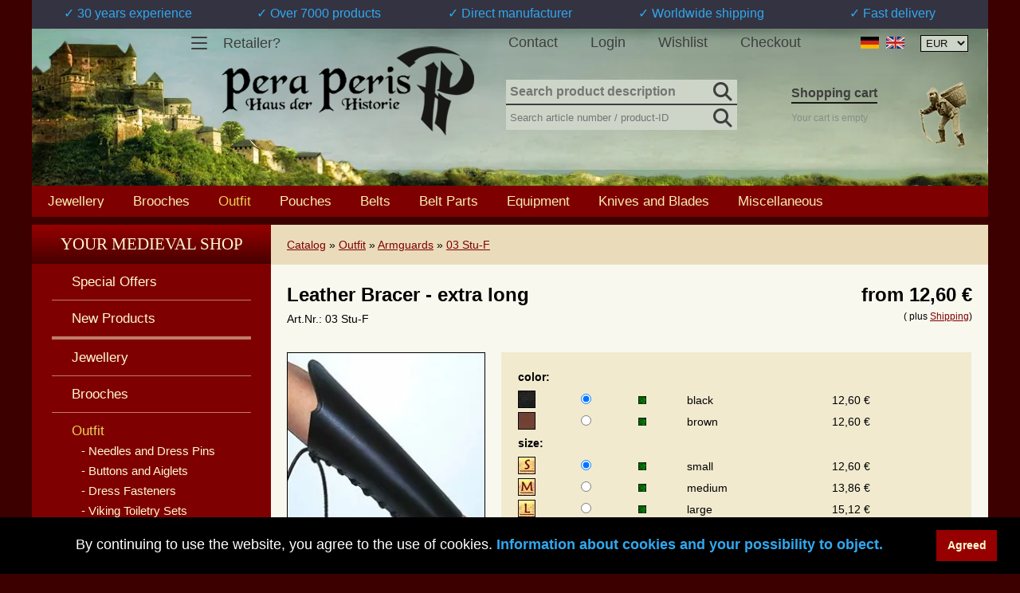

--- FILE ---
content_type: text/html; charset=iso-8859-15
request_url: https://www.peraperis.com/en/Medieval-Equipment/Armguards-120/Forearm-Guard-Fencing.html
body_size: 19229
content:
<!DOCTYPE html>
<html xmlns="http://www.w3.org/1999/xhtml" dir="ltr" lang="de">
    <head><link rel="alternate" media="only screen and (max-width: 640px)" href="https://m.peraperis.com/en/Medieval-Equipment/Armguards-120/Forearm-Guard-Fencing.html"/>
<link rel="alternate" hreflang="de" href="https://www.peraperis.com/de/Mittelalter-Ausstattung/Leder-Armschuetzer/Fecht-Armschuetzer-Leder.html">
<link rel="alternate" hreflang="en" href="https://www.peraperis.com/en/Medieval-Equipment/Armguards-120/Forearm-Guard-Fencing.html">
<meta property="og:image" content="https://www.peraperis.com/images/product_images/info_images/fecht-armschuetzer.jpg"/>
<meta property="og:image:url" content="https://www.peraperis.com/images/product_images/info_images/fecht-armschuetzer.jpg"/>
<meta property="og:image:secure_url" content="https://www.peraperis.com/images/product_images/info_images/fecht-armschuetzer.jpg"/>
        <meta http-equiv="X-UA-Compatible" content="IE=edge" />
                <meta http-equiv="Content-Type" content="text/html; charset=iso-8859-15" />
<meta http-equiv="Content-Style-Type" content="text/css" />
<meta name="robots" content="index,follow" />
<meta name="language" content="de" />
<meta name="keywords" content="Medieval, Shop" />
<meta name="description" content="Buy here an extra long leather foram protector &#10003; Arm guard in black or brown &#10003; Ideal for LARP and Medieval re-enactment &#10003; 26 cm length &#10003; Explore now!" />
<meta name="title" content="Leather Bracer - PERA PERIS Shop"/>
<title>Leather Bracer - PERA PERIS Shop</title>
<meta property="og:site_name" content="PERA PERIS Shop"/>
<meta name="viewport" content="width=device-width, initial-scale=1">
<base href="https://www.peraperis.com/" /><link rel="apple-touch-icon" sizes="57x57" href="https://www.peraperis.com/images/logos/Logo_57x57.png">
                <link rel="apple-touch-icon" sizes="60x60" href="https://www.peraperis.com/images/logos/Logo_60x60.png">
                <link rel="apple-touch-icon" sizes="72x72" href="https://www.peraperis.com/images/logos/Logo_72x72.png">
                <link rel="apple-touch-icon" sizes="76x76" href="https://www.peraperis.com/images/logos/Logo_76x76.png">
                <link rel="apple-touch-icon" sizes="114x114" href="https://www.peraperis.com/images/logos/Logo_114x114.png">
                <link rel="apple-touch-icon" sizes="120x120" href="https://www.peraperis.com/images/logos/Logo_120x120.png">
                <link rel="apple-touch-icon" sizes="144x144" href="https://www.peraperis.com/images/logos/Logo_144x144.png">
                <link rel="apple-touch-icon" sizes="152x152" href="https://www.peraperis.com/images/logos/Logo_152x152.png">
                <link rel="apple-touch-icon" sizes="180x180" href="https://www.peraperis.com/images/logos/Logo_180x180.png">
                <link rel="icon" type="image/png" sizes="192x192" href="https://www.peraperis.com/images/logos/Logo_192x192.png">
                <link rel="icon" type="image/png" sizes="32x32" href="https://www.peraperis.com/images/logos/Logo_32x32.png">
                <link rel="icon" type="image/png" sizes="96x96" href="https://www.peraperis.com/images/logos/Logo_96x96.png">
                <link rel="icon" type="image/png" sizes="16x16" href="https://www.peraperis.com/images/logos/Logo_16x16.png">                <link type="text/css" rel="stylesheet" href="templates/ff-webdesigner/stylesheet.min.css?v=1764159931" />
        <!--[if IE]><link type="text/css" rel="stylesheet" href="templates/ff-webdesigner/stylesheet-IE.css" /><![endif]-->
        <!--[if lte IE 6]><link type="text/css" rel="stylesheet" href="templates/ff-webdesigner/stylesheet-IE6.css" /><![endif]-->

<script type="text/javascript" src="gm_javascript.js.php?XTCsid=&amp;page=cat&amp;cPath=144_120&amp;products_id=156&v2"></script><script src="js/togglePassword.js" type="text/javascript"></script>        <!-- gambio eof -->


        <script type="text/javascript">function field_reset(form_value) {
    if (form_value == "Email" && document.getElementById("loginbox").email_address.value == "Email")
      document.getElementById("loginbox").email_address.value = '';
    if (form_value == "Passwort" && document.getElementById("loginbox").password.value == "Passwort")
      document.getElementById("loginbox").password.value = '';
  }</script>

<script type="text/javascript" async src="https://assets.pinterest.com/js/pinit.js"></script>
        <script type="text/javascript" src="js/basic.js?v2"></script>
        <script type="text/javascript" src="js/show_blog.js"></script>

        <script type="text/javascript">
            var popupTextAddWishlist = 'The product has been added to your wishlist.';
            var popupTextAddCart = 'The product has been added to your cart.';
            var buyNow = 'Into the Basket';
            var buyInstantly = 'Quick Order';
            var notAvailable = 'Not available';
            var readMore = 'Continue ...';
            var readLess = 'Show less';
            var productsAreReserved = '<br>Oops! Another customer has all the remaining items in their shopping cart.';
            var productsAttributesReserved = '<br>Oops! Another customer has all the remaining items in their shopping cart.';
            var productAvailableOne = 'There are only ';
            var productAvailableTwo = ' products available.';
            var shoppingCartLimit = 'You have reached the limit of 50 positions per order.\nPlease complete your order and then place another order.\nIf possible, we will ship the orders together so that you do not incur any additional shipping costs'
            var shippingWeightLimitInfo = 'The item could not be added in the desired quantity as this would exceed the maximum weight for our parcel service providers.\nPlease complete your order and then place another order.\nIf possible, we will ship the orders together so that you do not incur any additional shipping costs'
            var shippingWeightLimitInfoShort = 'Item in desired quantity exceeds the maximum weight for our parcel service providers. Please place another order for them separately. If possible, we will ship the orders together (no additional shipping costs)'
            var languagesId = '1';
        </script>

        <!-- Google Tag Manager -->
        <script>(function(w,d,s,l,i){w[l]=w[l]||[];w[l].push({'gtm.start':
                    new Date().getTime(),event:'gtm.js'});var f=d.getElementsByTagName(s)[0],
                j=d.createElement(s),dl=l!='dataLayer'?'&l='+l:'';j.async=true;j.src=
                'https://www.googletagmanager.com/gtm.js?id='+i+dl;f.parentNode.insertBefore(j,f);
            })(window,document,'script','dataLayer','GTM-PB4CVST2');</script>
        <!-- End Google Tag Manager -->

    </head>
<body>    <!-- Google Tag Manager (noscript) -->
    <noscript><iframe src=https://www.googletagmanager.com/ns.html?id=GTM-PB4CVST2
                      height="0" width="0" style="display:none;visibility:hidden"></iframe></noscript>
    <!-- End Google Tag Manager (noscript) -->


 <a name="top" id="top"></a>
<div class="wrap_site" align="center">
    <div class="wrap_shop">                     <div class="top_level_banner">
                <span class="banner_static">
                    <span class="banner_text_static"><span class="banner_element element_de_0">&#10003; 30 years experience </span><span class="banner_element element_en_1">&#10003; Over 7000 products </span><span class="banner_element element_en_2">&#10003; Direct manufacturer </span><span class="banner_element element_en_3">&#10003; Worldwide shipping </span><span class="banner_element element_en_4">&#10003; Fast delivery</span></span>
                </span>
            </div>
                <div id='shop_top_banner_alternativ' class="shop_top_banner_class">
                    <a href="/" id="logo" title="Mittelalter-Shop Homepage"><image alt="Peraperis Logo" src="templates/ff-webdesigner/layout/logo.png"  width="317" height="112" /></a>
            <a id="haendler" class='languages_id_1' href='https://www.peraperis.com/en//info/Mittelalter-Grosshandel.html' title="Grosshandel f&uuml;r Mittelalter-Bedarf. Reenactment und H&auml;ndler">Retailer?</a>
            <a href="/shopping_cart.php" id="warenkorb" title="Warenkorb"><img alt="Cart" src="templates/ff-webdesigner/layout/shoppingCart.png" width="66" height="85" /></a>
        </div>
        



    <div id="headermenu_block" >
            <a href="https://www.peraperis.com/en/info/mein-kontakt.html" target="">Contact</a>
            <a href="https://www.peraperis.com/en/login.php" rel="nofollow">Login</a>        
    <a href="https://www.peraperis.com/en/wish_list.php" rel="nofollow" id="topmenuLinkWishlist"><!--<input type readonly id="wishlistContentCounter" value="0">-->Wishlist</a>    <a href="https://www.peraperis.com/en/checkout_shipping.php" rel="nofollow">Checkout</a>

    <div id="productsInWishlist" data-products-ids="" style="display:none;"></div>
</div>

<div id="topmenu_block">
    <div style="clear:both;"></div><div style="clear:both;"></div><div style="clear:both;"></div><div class="categories"><div  class="cat_icon"><a href="https://www.peraperis.com/en/Medieval-Jewellery/" rel="nofollow"><img src="images/categories/icons/mittelalter-schmuck.gif" width="30" height="30" alt="Icon Jewellery"/></a></div><div class="cat_link" ><div class="top_cat"><a class="categories_link" href="https://www.peraperis.com/en/Medieval-Jewellery/">Jewellery</a><div class="top_sub_tree cat_1"><div class="cat_icon"><a href="https://www.peraperis.com/en/Medieval-Jewellery/Bronze-Pendants/" rel="nofollow"><img src="images/categories/icons/wikingeranhaenger-40.jpg" width="40" height="40" alt="Icon Pendants and Amulets"/></a></div><div class="cat_sub_link has_sub_cat" ></a><div><a class="categories_link" href="https://www.peraperis.com/en/Medieval-Jewellery/Bronze-Pendants/"><img class="cat_icon" src="images/categories/icons/wikingeranhaenger-40.jpg" alt="Icon Pendants and Amulets"/><span>Pendants and Amulets</span></a></div><div class="cat_icon"><a href="https://www.peraperis.com/en/Medieval-Jewellery/Bronze-Pendants/Antiquity/" rel="nofollow"><img src="images/logos/item_ltr.gif" width="5" height="13" alt="Icon Amulets of the Antiquity"/></a></div><div class="cat_sub_link " ></a><div><a class="categories_link" href="https://www.peraperis.com/en/Medieval-Jewellery/Bronze-Pendants/Antiquity/"><img class="cat_icon" src="images/logos/item_ltr.gif" alt="Icon Amulets of the Antiquity"/><span>Amulets of the Antiquity</span></a></div></div><div class="cat_icon"><a href="https://www.peraperis.com/en/Medieval-Jewellery/Bronze-Pendants/Celtic-257/" rel="nofollow"><img src="images/logos/item_ltr.gif" width="5" height="13" alt="Icon Celtic Pendants"/></a></div><div class="cat_sub_link " ></a><div><a class="categories_link" href="https://www.peraperis.com/en/Medieval-Jewellery/Bronze-Pendants/Celtic-257/"><img class="cat_icon" src="images/logos/item_ltr.gif" alt="Icon Celtic Pendants"/><span>Celtic Pendants</span></a></div></div><div class="cat_icon"><a href="https://www.peraperis.com/en/Medieval-Jewellery/Bronze-Pendants/Sphere/" rel="nofollow"><img src="images/logos/item_ltr.gif" width="5" height="13" alt="Icon Medieval Spheres"/></a></div><div class="cat_sub_link " ></a><div><a class="categories_link" href="https://www.peraperis.com/en/Medieval-Jewellery/Bronze-Pendants/Sphere/"><img class="cat_icon" src="images/logos/item_ltr.gif" alt="Icon Medieval Spheres"/><span>Medieval Spheres</span></a></div></div><div class="cat_icon"><a href="https://www.peraperis.com/en/Medieval-Jewellery/Bronze-Pendants/Viking-218/" rel="nofollow"><img src="images/logos/item_ltr.gif" width="5" height="13" alt="Icon Viking pendants"/></a></div><div class="cat_sub_link " ></a><div><a class="categories_link" href="https://www.peraperis.com/en/Medieval-Jewellery/Bronze-Pendants/Viking-218/"><img class="cat_icon" src="images/logos/item_ltr.gif" alt="Icon Viking pendants"/><span>Viking pendants</span></a></div></div><div class="cat_icon"><a href="https://www.peraperis.com/en/Medieval-Jewellery/Bronze-Pendants/Slavic/" rel="nofollow"><img src="images/logos/item_ltr.gif" width="5" height="13" alt="Icon Slavic amulets"/></a></div><div class="cat_sub_link " ></a><div><a class="categories_link" href="https://www.peraperis.com/en/Medieval-Jewellery/Bronze-Pendants/Slavic/"><img class="cat_icon" src="images/logos/item_ltr.gif" alt="Icon Slavic amulets"/><span>Slavic amulets</span></a></div></div><div class="cat_icon"><a href="https://www.peraperis.com/en/Medieval-Jewellery/Bronze-Pendants/Thors-Hammer/" rel="nofollow"><img src="images/logos/item_ltr.gif" width="5" height="13" alt="Icon Thor's Hammer Pendants"/></a></div><div class="cat_sub_link " ></a><div><a class="categories_link" href="https://www.peraperis.com/en/Medieval-Jewellery/Bronze-Pendants/Thors-Hammer/"><img class="cat_icon" src="images/logos/item_ltr.gif" alt="Icon Thor's Hammer Pendants"/><span>Thor's Hammer Pendants</span></a></div></div><div class="cat_icon"><a href="https://www.peraperis.com/en/Medieval-Jewellery/Bronze-Pendants/Medieval-220/" rel="nofollow"><img src="images/logos/item_ltr.gif" width="5" height="13" alt="Icon Medieval pendants"/></a></div><div class="cat_sub_link " ></a><div><a class="categories_link" href="https://www.peraperis.com/en/Medieval-Jewellery/Bronze-Pendants/Medieval-220/"><img class="cat_icon" src="images/logos/item_ltr.gif" alt="Icon Medieval pendants"/><span>Medieval pendants</span></a></div></div><div class="cat_icon"><a href="https://www.peraperis.com/en/Medieval-Jewellery/Bronze-Pendants/Axe/" rel="nofollow"><img src="images/logos/item_ltr.gif" width="5" height="13" alt="Icon Axe Pendants"/></a></div><div class="cat_sub_link " ></a><div><a class="categories_link" href="https://www.peraperis.com/en/Medieval-Jewellery/Bronze-Pendants/Axe/"><img class="cat_icon" src="images/logos/item_ltr.gif" alt="Icon Axe Pendants"/><span>Axe Pendants</span></a></div></div><div class="cat_icon"><a href="https://www.peraperis.com/en/Medieval-Jewellery/Bronze-Pendants/Functional/" rel="nofollow"><img src="images/logos/item_ltr.gif" width="5" height="13" alt="Icon Funktional Pendants"/></a></div><div class="cat_sub_link " ></a><div><a class="categories_link" href="https://www.peraperis.com/en/Medieval-Jewellery/Bronze-Pendants/Functional/"><img class="cat_icon" src="images/logos/item_ltr.gif" alt="Icon Funktional Pendants"/><span>Funktional Pendants</span></a></div></div></div><div class="cat_icon"><a href="https://www.peraperis.com/en/Medieval-Jewellery/Iron-Pendants/" rel="nofollow"><img src="images/categories/icons/eisen_amulette-40.jpg" width="40" height="40" alt="Icon Hand forged Pendants"/></a></div><div class="cat_sub_link " ></a><div><a class="categories_link" href="https://www.peraperis.com/en/Medieval-Jewellery/Iron-Pendants/"><img class="cat_icon" src="images/categories/icons/eisen_amulette-40.jpg" alt="Icon Hand forged Pendants"/><span>Hand forged Pendants</span></a></div></div><div class="cat_icon"><a href="https://www.peraperis.com/en/Medieval-Jewellery/Pilgrim-Badges/" rel="nofollow"><img src="images/categories/icons/aristotele-phyllis-pin.jpg" width="40" height="40" alt="Icon Medieval Badges"/></a></div><div class="cat_sub_link " ></a><div><a class="categories_link" href="https://www.peraperis.com/en/Medieval-Jewellery/Pilgrim-Badges/"><img class="cat_icon" src="images/categories/icons/aristotele-phyllis-pin.jpg" alt="Icon Medieval Badges"/><span>Medieval Badges</span></a></div></div><div class="cat_icon"><a href="https://www.peraperis.com/en/Medieval-Jewellery/Historic-Rings-202/" rel="nofollow"><img src="images/categories/icons/finger_ring_viking_bangle_40.jpg" width="40" height="40" alt="Icon Finger Rings"/></a></div><div class="cat_sub_link " ></a><div><a class="categories_link" href="https://www.peraperis.com/en/Medieval-Jewellery/Historic-Rings-202/"><img class="cat_icon" src="images/categories/icons/finger_ring_viking_bangle_40.jpg" alt="Icon Finger Rings"/><span>Finger Rings</span></a></div></div><div class="cat_icon"><a href="https://www.peraperis.com/en/Medieval-Jewellery/bangles/" rel="nofollow"><img src="images/categories/icons/wikinger-armreifen-40.jpg" width="40" height="40" alt="Icon Bracelets"/></a></div><div class="cat_sub_link " ></a><div><a class="categories_link" href="https://www.peraperis.com/en/Medieval-Jewellery/bangles/"><img class="cat_icon" src="images/categories/icons/wikinger-armreifen-40.jpg" alt="Icon Bracelets"/><span>Bracelets</span></a></div></div><div class="cat_icon"><a href="https://www.peraperis.com/en/Medieval-Jewellery/Torques-239/" rel="nofollow"><img src="images/categories/icons/viking_torques_40.jpg" width="40" height="40" alt="Icon Torques"/></a></div><div class="cat_sub_link " ></a><div><a class="categories_link" href="https://www.peraperis.com/en/Medieval-Jewellery/Torques-239/"><img class="cat_icon" src="images/categories/icons/viking_torques_40.jpg" alt="Icon Torques"/><span>Torques</span></a></div></div><div class="cat_icon"><a href="https://www.peraperis.com/en/Medieval-Jewellery/Ear-Rings-201/" rel="nofollow"><img src="images/categories/icons/mittelalter-ohrschmuck-40.jpg" width="40" height="40" alt="Icon Ear Rings"/></a></div><div class="cat_sub_link " ></a><div><a class="categories_link" href="https://www.peraperis.com/en/Medieval-Jewellery/Ear-Rings-201/"><img class="cat_icon" src="images/categories/icons/mittelalter-ohrschmuck-40.jpg" alt="Icon Ear Rings"/><span>Ear Rings</span></a></div></div><div class="cat_icon"><a href="https://www.peraperis.com/en/Medieval-Jewellery/Leather-Bracelets-85/" rel="nofollow"><img src="images/categories/icons/armbaender_40.jpg" width="40" height="40" alt="Icon Leather Bracelets"/></a></div><div class="cat_sub_link " ></a><div><a class="categories_link" href="https://www.peraperis.com/en/Medieval-Jewellery/Leather-Bracelets-85/"><img class="cat_icon" src="images/categories/icons/armbaender_40.jpg" alt="Icon Leather Bracelets"/><span>Leather Bracelets</span></a></div></div><div class="cat_icon"><a href="https://www.peraperis.com/en/Medieval-Jewellery/Medieval-beads/" rel="nofollow"><img src="images/categories/icons/medieval-beads-40.jpg" width="40" height="40" alt="Icon Medieval Beads"/></a></div><div class="cat_sub_link has_sub_cat" ></a><div><a class="categories_link" href="https://www.peraperis.com/en/Medieval-Jewellery/Medieval-beads/"><img class="cat_icon" src="images/categories/icons/medieval-beads-40.jpg" alt="Icon Medieval Beads"/><span>Medieval Beads</span></a></div><div class="cat_icon"><a href="https://www.peraperis.com/en/Medieval-Jewellery/Medieval-beads/hair-beads-261/" rel="nofollow"><img src="images/logos/item_ltr.gif" width="5" height="13" alt="Icon Beard Beads"/></a></div><div class="cat_sub_link " ></a><div><a class="categories_link" href="https://www.peraperis.com/en/Medieval-Jewellery/Medieval-beads/hair-beads-261/"><img class="cat_icon" src="images/logos/item_ltr.gif" alt="Icon Beard Beads"/><span>Beard Beads</span></a></div></div><div class="cat_icon"><a href="https://www.peraperis.com/en/Medieval-Jewellery/Medieval-beads/beard-beads/" rel="nofollow"><img src="images/logos/item_ltr.gif" width="5" height="13" alt="Icon Runic Beads"/></a></div><div class="cat_sub_link " ></a><div><a class="categories_link" href="https://www.peraperis.com/en/Medieval-Jewellery/Medieval-beads/beard-beads/"><img class="cat_icon" src="images/logos/item_ltr.gif" alt="Icon Runic Beads"/><span>Runic Beads</span></a></div></div><div class="cat_icon"><a href="https://www.peraperis.com/en/Medieval-Jewellery/Medieval-beads/viking-beads-258/" rel="nofollow"><img src="images/logos/item_ltr.gif" width="5" height="13" alt="Icon Viking Beads"/></a></div><div class="cat_sub_link " ></a><div><a class="categories_link" href="https://www.peraperis.com/en/Medieval-Jewellery/Medieval-beads/viking-beads-258/"><img class="cat_icon" src="images/logos/item_ltr.gif" alt="Icon Viking Beads"/><span>Viking Beads</span></a></div></div></div><div class="cat_icon"><a href="https://www.peraperis.com/en/Medieval-Jewellery/bead-necklaces/" rel="nofollow"><img src="images/categories/icons/wikinger-ketten-40.jpg" width="40" height="40" alt="Icon Beaded Viking Chains"/></a></div><div class="cat_sub_link " ></a><div><a class="categories_link" href="https://www.peraperis.com/en/Medieval-Jewellery/bead-necklaces/"><img class="cat_icon" src="images/categories/icons/wikinger-ketten-40.jpg" alt="Icon Beaded Viking Chains"/><span>Beaded Viking Chains</span></a></div></div><div class="cat_icon"><a href="https://www.peraperis.com/en/Medieval-Jewellery/Viking-leather-Necklaces-264/" rel="nofollow"><img src="images/categories/icons/wikinger-halsketten_40.jpg" width="40" height="40" alt="Icon Viking Necklaces"/></a></div><div class="cat_sub_link " ></a><div><a class="categories_link" href="https://www.peraperis.com/en/Medieval-Jewellery/Viking-leather-Necklaces-264/"><img class="cat_icon" src="images/categories/icons/wikinger-halsketten_40.jpg" alt="Icon Viking Necklaces"/><span>Viking Necklaces</span></a></div></div><div class="cat_icon"><a href="https://www.peraperis.com/en/Medieval-Jewellery/Chains-241/" rel="nofollow"><img src="images/categories/icons/wikinger-ketten-zubehoer-40.jpg" width="40" height="40" alt="Icon Chains and Connectors"/></a></div><div class="cat_sub_link " ></a><div><a class="categories_link" href="https://www.peraperis.com/en/Medieval-Jewellery/Chains-241/"><img class="cat_icon" src="images/categories/icons/wikinger-ketten-zubehoer-40.jpg" alt="Icon Chains and Connectors"/><span>Chains and Connectors</span></a></div></div></div></div><div style="clear:both;"></div></div></div><div class="categories"><div  class="cat_icon"><a href="https://www.peraperis.com/en/Brooches/" rel="nofollow"><img src="images/logos/item_ltr.gif" width="5" height="13" alt="Icon Brooches"/></a></div><div class="cat_link" ><div class="top_cat"><a class="categories_link" href="https://www.peraperis.com/en/Brooches/">Brooches</a><div class="top_sub_tree cat_2"><div class="cat_icon"><a href="https://www.peraperis.com/en/Brooches/Celtic/" rel="nofollow"><img src="images/categories/icons/keltische_fibeln_40.jpg" width="40" height="40" alt="Icon Celtic Brooches"/></a></div><div class="cat_sub_link " ></a><div><a class="categories_link" href="https://www.peraperis.com/en/Brooches/Celtic/"><img class="cat_icon" src="images/categories/icons/keltische_fibeln_40.jpg" alt="Icon Celtic Brooches"/><span>Celtic Brooches</span></a></div></div><div class="cat_icon"><a href="https://www.peraperis.com/en/Brooches/Roman/" rel="nofollow"><img src="images/categories/icons/roemische_fibeln_40.jpg" width="40" height="40" alt="Icon Roman Brooches"/></a></div><div class="cat_sub_link " ></a><div><a class="categories_link" href="https://www.peraperis.com/en/Brooches/Roman/"><img class="cat_icon" src="images/categories/icons/roemische_fibeln_40.jpg" alt="Icon Roman Brooches"/><span>Roman Brooches</span></a></div></div><div class="cat_icon"><a href="https://www.peraperis.com/en/Brooches/Viking-180/" rel="nofollow"><img src="images/categories/icons/wikinger-fibeln-40.jpg" width="40" height="40" alt="Icon Viking Brooches"/></a></div><div class="cat_sub_link has_sub_cat" ></a><div><a class="categories_link" href="https://www.peraperis.com/en/Brooches/Viking-180/"><img class="cat_icon" src="images/categories/icons/wikinger-fibeln-40.jpg" alt="Icon Viking Brooches"/><span>Viking Brooches</span></a></div><div class="cat_icon"><a href="https://www.peraperis.com/en/Brooches/Viking-180/Ring-Brooches/" rel="nofollow"><img src="images/logos/item_ltr.gif" width="5" height="13" alt="Icon Penannular Brooches"/></a></div><div class="cat_sub_link " ></a><div><a class="categories_link" href="https://www.peraperis.com/en/Brooches/Viking-180/Ring-Brooches/"><img class="cat_icon" src="images/logos/item_ltr.gif" alt="Icon Penannular Brooches"/><span>Penannular Brooches</span></a></div></div><div class="cat_icon"><a href="https://www.peraperis.com/en/Brooches/Viking-180/Disc-Brooches/" rel="nofollow"><img src="images/logos/item_ltr.gif" width="5" height="13" alt="Icon Disc Brooches"/></a></div><div class="cat_sub_link " ></a><div><a class="categories_link" href="https://www.peraperis.com/en/Brooches/Viking-180/Disc-Brooches/"><img class="cat_icon" src="images/logos/item_ltr.gif" alt="Icon Disc Brooches"/><span>Disc Brooches</span></a></div></div><div class="cat_icon"><a href="https://www.peraperis.com/en/Brooches/Viking-180/Trefoil/" rel="nofollow"><img src="images/logos/item_ltr.gif" width="5" height="13" alt="Icon Trefoil Brooches"/></a></div><div class="cat_sub_link " ></a><div><a class="categories_link" href="https://www.peraperis.com/en/Brooches/Viking-180/Trefoil/"><img class="cat_icon" src="images/logos/item_ltr.gif" alt="Icon Trefoil Brooches"/><span>Trefoil Brooches</span></a></div></div><div class="cat_icon"><a href="https://www.peraperis.com/en/Brooches/Viking-180/Tortoise/" rel="nofollow"><img src="images/logos/item_ltr.gif" width="5" height="13" alt="Icon Tortoise Brooches"/></a></div><div class="cat_sub_link " ></a><div><a class="categories_link" href="https://www.peraperis.com/en/Brooches/Viking-180/Tortoise/"><img class="cat_icon" src="images/logos/item_ltr.gif" alt="Icon Tortoise Brooches"/><span>Tortoise Brooches</span></a></div></div><div class="cat_icon"><a href="https://www.peraperis.com/en/Brooches/Viking-180/Brooch/" rel="nofollow"><img src="images/logos/item_ltr.gif" width="5" height="13" alt="Icon Viking Brooches"/></a></div><div class="cat_sub_link " ></a><div><a class="categories_link" href="https://www.peraperis.com/en/Brooches/Viking-180/Brooch/"><img class="cat_icon" src="images/logos/item_ltr.gif" alt="Icon Viking Brooches"/><span>Viking Brooches</span></a></div></div><div class="cat_icon"><a href="https://www.peraperis.com/en/Brooches/Viking-180/Chains-241-406/" rel="nofollow"><img src="images/categories/icons/406.jpg" width="40" height="40" alt="Icon Chains and Connectors"/></a></div><div class="cat_sub_link " ></a><div><a class="categories_link" href="https://www.peraperis.com/en/Brooches/Viking-180/Chains-241-406/"><img class="cat_icon" src="images/categories/icons/406.jpg" alt="Icon Chains and Connectors"/><span>Chains and Connectors</span></a></div></div></div><div class="cat_icon"><a href="https://www.peraperis.com/en/Brooches/Early-Medieval/" rel="nofollow"><img src="images/categories/icons/early-medieval-brooches-40.jpg" width="40" height="40" alt="Icon Early Medieval Brooches"/></a></div><div class="cat_sub_link " ></a><div><a class="categories_link" href="https://www.peraperis.com/en/Brooches/Early-Medieval/"><img class="cat_icon" src="images/categories/icons/early-medieval-brooches-40.jpg" alt="Icon Early Medieval Brooches"/><span>Early Medieval Brooches</span></a></div></div><div class="cat_icon"><a href="https://www.peraperis.com/en/Brooches/Medieval-379/" rel="nofollow"><img src="images/categories/icons/broschen-mittelalter-40.jpg" width="40" height="40" alt="Icon Medieval Brooches"/></a></div><div class="cat_sub_link " ></a><div><a class="categories_link" href="https://www.peraperis.com/en/Brooches/Medieval-379/"><img class="cat_icon" src="images/categories/icons/broschen-mittelalter-40.jpg" alt="Icon Medieval Brooches"/><span>Medieval Brooches</span></a></div></div><div class="cat_icon"><a href="https://www.peraperis.com/en/Brooches/Forged/" rel="nofollow"><img src="images/categories/icons/geschmiedete_fibeln_40.jpg" width="40" height="40" alt="Icon Forged Brooches"/></a></div><div class="cat_sub_link " ></a><div><a class="categories_link" href="https://www.peraperis.com/en/Brooches/Forged/"><img class="cat_icon" src="images/categories/icons/geschmiedete_fibeln_40.jpg" alt="Icon Forged Brooches"/><span>Forged Brooches</span></a></div></div><div class="cat_icon"><a href="https://www.peraperis.com/en/Brooches/dress-fasteners-402/" rel="nofollow"><img src="images/categories/icons/gewandhaken-40.jpg" width="40" height="40" alt="Icon Dress Fasteners"/></a></div><div class="cat_sub_link " ></a><div><a class="categories_link" href="https://www.peraperis.com/en/Brooches/dress-fasteners-402/"><img class="cat_icon" src="images/categories/icons/gewandhaken-40.jpg" alt="Icon Dress Fasteners"/><span>Dress Fasteners</span></a></div></div></div></div><div style="clear:both;"></div></div></div><div class="categories"><div  class="cat_icon"><a href="https://www.peraperis.com/en/Medieval-Equipment/" rel="nofollow"><img src="images/categories/icons/ausstattung.gif" width="30" height="30" alt="Icon Outfit"/></a></div><div class="cat_link" ><div class="main_cat top_cat"><a class="categories_link" href="https://www.peraperis.com/en/Medieval-Equipment/"><span class="cat_active">Outfit</span></a><div class="top_sub_tree cat_3"><div class="cat_icon"><a href="https://www.peraperis.com/en/Medieval-Equipment/Medieval-Pins/" rel="nofollow"><img src="images/logos/item_ltr.gif" width="5" height="13" alt="Icon Needles and Dress Pins"/></a></div><div class="cat_sub_link " ></a><div><a class="categories_link" href="https://www.peraperis.com/en/Medieval-Equipment/Medieval-Pins/"><img class="cat_icon" src="images/logos/item_ltr.gif" alt="Icon Needles and Dress Pins"/><span>Needles and Dress Pins</span></a></div></div><div class="cat_icon"><a href="https://www.peraperis.com/en/Medieval-Equipment/Buttons/" rel="nofollow"><img src="images/categories/icons/mittelalter-knoepfe-40.jpg" width="40" height="40" alt="Icon Buttons and Aiglets"/></a></div><div class="cat_sub_link " ></a><div><a class="categories_link" href="https://www.peraperis.com/en/Medieval-Equipment/Buttons/"><img class="cat_icon" src="images/categories/icons/mittelalter-knoepfe-40.jpg" alt="Icon Buttons and Aiglets"/><span>Buttons and Aiglets</span></a></div></div><div class="cat_icon"><a href="https://www.peraperis.com/en/Medieval-Equipment/dress-fasteners/" rel="nofollow"><img src="images/categories/icons/gewandhaken_40.jpg" width="40" height="40" alt="Icon Dress Fasteners"/></a></div><div class="cat_sub_link " ></a><div><a class="categories_link" href="https://www.peraperis.com/en/Medieval-Equipment/dress-fasteners/"><img class="cat_icon" src="images/categories/icons/gewandhaken_40.jpg" alt="Icon Dress Fasteners"/><span>Dress Fasteners</span></a></div></div><div class="cat_icon"><a href="https://www.peraperis.com/en/Medieval-Equipment/Viking-Toiletry-Sets/" rel="nofollow"><img src="images/categories/icons/wikinger-hygiene-sets-40.jpg" width="40" height="40" alt="Icon Viking Toiletry Sets"/></a></div><div class="cat_sub_link " ></a><div><a class="categories_link" href="https://www.peraperis.com/en/Medieval-Equipment/Viking-Toiletry-Sets/"><img class="cat_icon" src="images/categories/icons/wikinger-hygiene-sets-40.jpg" alt="Icon Viking Toiletry Sets"/><span>Viking Toiletry Sets</span></a></div></div><div class="cat_icon"><a href="https://www.peraperis.com/en/Medieval-Equipment/Accessories/" rel="nofollow"><img src="images/categories/icons/accessoires_40.jpg" width="40" height="40" alt="Icon Accessories"/></a></div><div class="cat_sub_link " ></a><div><a class="categories_link" href="https://www.peraperis.com/en/Medieval-Equipment/Accessories/"><img class="cat_icon" src="images/categories/icons/accessoires_40.jpg" alt="Icon Accessories"/><span>Accessories</span></a></div></div><div class="cat_icon"><a href="https://www.peraperis.com/en/Medieval-Equipment/Barettes/" rel="nofollow"><img src="images/categories/icons/haarspange_40.jpg" width="40" height="40" alt="Icon Hair Clips"/></a></div><div class="cat_sub_link " ></a><div><a class="categories_link" href="https://www.peraperis.com/en/Medieval-Equipment/Barettes/"><img class="cat_icon" src="images/categories/icons/haarspange_40.jpg" alt="Icon Hair Clips"/><span>Hair Clips</span></a></div></div><div class="cat_icon"><a href="https://www.peraperis.com/en/Medieval-Equipment/Armguards-120/" rel="nofollow"><img src="images/categories/icons/armschuetzer_40.jpg" width="40" height="40" alt="Icon Armguards"/></a></div><div class="cat_sub_link2" ></a><div class="main_cat"><a class="categories_link" href="https://www.peraperis.com/en/Medieval-Equipment/Armguards-120/"><img class="cat_icon" src="images/categories/icons/armschuetzer_40.jpg" alt="Icon Armguards"/><span class="cat_active">Armguards</span></a></div></div><div class="cat_icon"><a href="https://www.peraperis.com/en/Medieval-Equipment/Sword-Hanger/" rel="nofollow"><img src="images/categories/icons/schwerthalter_40.jpg" width="40" height="40" alt="Icon Weapon Holders"/></a></div><div class="cat_sub_link " ></a><div><a class="categories_link" href="https://www.peraperis.com/en/Medieval-Equipment/Sword-Hanger/"><img class="cat_icon" src="images/categories/icons/schwerthalter_40.jpg" alt="Icon Weapon Holders"/><span>Weapon Holders</span></a></div></div><div class="cat_icon"><a href="https://www.peraperis.com/en/Medieval-Equipment/Potion-Bags/" rel="nofollow"><img src="images/categories/icons/trankhalter-40.jpg" width="40" height="40" alt="Icon Potion Holders"/></a></div><div class="cat_sub_link " ></a><div><a class="categories_link" href="https://www.peraperis.com/en/Medieval-Equipment/Potion-Bags/"><img class="cat_icon" src="images/categories/icons/trankhalter-40.jpg" alt="Icon Potion Holders"/><span>Potion Holders</span></a></div></div><div class="cat_icon"><a href="https://www.peraperis.com/en/Medieval-Equipment/leather-journals/" rel="nofollow"><img src="images/categories/icons/notizbuch-40.jpg" width="40" height="40" alt="Icon Leather Journals"/></a></div><div class="cat_sub_link " ></a><div><a class="categories_link" href="https://www.peraperis.com/en/Medieval-Equipment/leather-journals/"><img class="cat_icon" src="images/categories/icons/notizbuch-40.jpg" alt="Icon Leather Journals"/><span>Leather Journals</span></a></div></div></div></div><div style="clear:both;"></div></div></div><div class="categories"><div  class="cat_icon"><a href="https://www.peraperis.com/en/Bags-6/" rel="nofollow"><img src="images/categories/icons/mittelalter-taschen.gif" width="30" height="30" alt="Icon Pouches"/></a></div><div class="cat_link" ><div class="top_cat"><a class="categories_link" href="https://www.peraperis.com/en/Bags-6/">Pouches</a><div class="top_sub_tree cat_4"><div class="cat_icon"><a href="https://www.peraperis.com/en/Bags-6/Tarsoly-Pouches/" rel="nofollow"><img src="images/categories/icons/tarsoly-40.jpg" width="40" height="40" alt="Icon Tarsoly Pouches"/></a></div><div class="cat_sub_link " ></a><div><a class="categories_link" href="https://www.peraperis.com/en/Bags-6/Tarsoly-Pouches/"><img class="cat_icon" src="images/categories/icons/tarsoly-40.jpg" alt="Icon Tarsoly Pouches"/><span>Tarsoly Pouches</span></a></div></div><div class="cat_icon"><a href="https://www.peraperis.com/en/Bags-6/Mediaeval-Bag/" rel="nofollow"><img src="images/categories/icons/guerteltaschen_40.jpg" width="40" height="40" alt="Icon Girdle Purses"/></a></div><div class="cat_sub_link " ></a><div><a class="categories_link" href="https://www.peraperis.com/en/Bags-6/Mediaeval-Bag/"><img class="cat_icon" src="images/categories/icons/guerteltaschen_40.jpg" alt="Icon Girdle Purses"/><span>Girdle Purses</span></a></div></div><div class="cat_icon"><a href="https://www.peraperis.com/en/Bags-6/bags/" rel="nofollow"><img src="images/categories/icons/beuteltaschen-40.jpg" width="40" height="40" alt="Icon Bags"/></a></div><div class="cat_sub_link " ></a><div><a class="categories_link" href="https://www.peraperis.com/en/Bags-6/bags/"><img class="cat_icon" src="images/categories/icons/beuteltaschen-40.jpg" alt="Icon Bags"/><span>Bags</span></a></div></div><div class="cat_icon"><a href="https://www.peraperis.com/en/Bags-6/Potion-Bags-393/" rel="nofollow"><img src="images/categories/icons/tranktaschen-40.jpg" width="39" height="40" alt="Icon Potion Bags"/></a></div><div class="cat_sub_link " ></a><div><a class="categories_link" href="https://www.peraperis.com/en/Bags-6/Potion-Bags-393/"><img class="cat_icon" src="images/categories/icons/tranktaschen-40.jpg" alt="Icon Potion Bags"/><span>Potion Bags</span></a></div></div><div class="cat_icon"><a href="https://www.peraperis.com/en/Bags-6/Wallets/" rel="nofollow"><img src="images/categories/icons/boersen_etuis_40.jpg" width="40" height="40" alt="Icon Wallets"/></a></div><div class="cat_sub_link " ></a><div><a class="categories_link" href="https://www.peraperis.com/en/Bags-6/Wallets/"><img class="cat_icon" src="images/categories/icons/boersen_etuis_40.jpg" alt="Icon Wallets"/><span>Wallets</span></a></div></div><div class="cat_icon"><a href="https://www.peraperis.com/en/Bags-6/Leather-supplies/" rel="nofollow"><img src="images/categories/icons/taschenzubehoer_40.jpg" width="40" height="40" alt="Icon Pouch Fittings"/></a></div><div class="cat_sub_link " ></a><div><a class="categories_link" href="https://www.peraperis.com/en/Bags-6/Leather-supplies/"><img class="cat_icon" src="images/categories/icons/taschenzubehoer_40.jpg" alt="Icon Pouch Fittings"/><span>Pouch Fittings</span></a></div></div></div></div><div style="clear:both;"></div></div></div><div class="categories"><div  class="cat_icon"><a href="https://www.peraperis.com/en/belts/" rel="nofollow"><img src="images/categories/icons/leder-guertel.gif" width="30" height="30" alt="Icon Belts"/></a></div><div class="cat_link" ><div class="top_cat"><a class="categories_link" href="https://www.peraperis.com/en/belts/">Belts</a><div class="top_sub_tree cat_5"><div class="cat_icon"><a href="https://www.peraperis.com/en/belts/early-medieval-belts-179/" rel="nofollow"><img src="images/categories/icons/antike-guertel_40.jpg" width="40" height="40" alt="Icon Up to early Middle Ages"/></a></div><div class="cat_sub_link " ></a><div><a class="categories_link" href="https://www.peraperis.com/en/belts/early-medieval-belts-179/"><img class="cat_icon" src="images/categories/icons/antike-guertel_40.jpg" alt="Icon Up to early Middle Ages"/><span>Up to early Middle Ages</span></a></div></div><div class="cat_icon"><a href="https://www.peraperis.com/en/belts/Viking-Belts-165/" rel="nofollow"><img src="images/categories/icons/wikingerguertel-40.jpg" width="40" height="40" alt="Icon Viking Belts"/></a></div><div class="cat_sub_link " ></a><div><a class="categories_link" href="https://www.peraperis.com/en/belts/Viking-Belts-165/"><img class="cat_icon" src="images/categories/icons/wikingerguertel-40.jpg" alt="Icon Viking Belts"/><span>Viking Belts</span></a></div></div><div class="cat_icon"><a href="https://www.peraperis.com/en/belts/Medieval-Belts/" rel="nofollow"><img src="images/categories/icons/mittelalterguertel-40.jpg" width="40" height="40" alt="Icon Medieval Belts"/></a></div><div class="cat_sub_link " ></a><div><a class="categories_link" href="https://www.peraperis.com/en/belts/Medieval-Belts/"><img class="cat_icon" src="images/categories/icons/mittelalterguertel-40.jpg" alt="Icon Medieval Belts"/><span>Medieval Belts</span></a></div></div><div class="cat_icon"><a href="https://www.peraperis.com/en/belts/Iron-buckle-Belts-166/" rel="nofollow"><img src="images/categories/icons/eisenschnalle-guertel_40.jpg" width="40" height="40" alt="Icon Belts with Iron Buckle"/></a></div><div class="cat_sub_link " ></a><div><a class="categories_link" href="https://www.peraperis.com/en/belts/Iron-buckle-Belts-166/"><img class="cat_icon" src="images/categories/icons/eisenschnalle-guertel_40.jpg" alt="Icon Belts with Iron Buckle"/><span>Belts with Iron Buckle</span></a></div></div><div class="cat_icon"><a href="https://www.peraperis.com/en/belts/LARP-Belts/" rel="nofollow"><img src="images/categories/icons/larp_guertel_40.jpg" width="40" height="40" alt="Icon LARP-Belts"/></a></div><div class="cat_sub_link " ></a><div><a class="categories_link" href="https://www.peraperis.com/en/belts/LARP-Belts/"><img class="cat_icon" src="images/categories/icons/larp_guertel_40.jpg" alt="Icon LARP-Belts"/><span>LARP-Belts</span></a></div></div><div class="cat_icon"><a href="https://www.peraperis.com/en/belts/Bodice-82/" rel="nofollow"><img src="images/categories/icons/miederguertel_40.jpg" width="40" height="40" alt="Icon Bodice-Belts"/></a></div><div class="cat_sub_link " ></a><div><a class="categories_link" href="https://www.peraperis.com/en/belts/Bodice-82/"><img class="cat_icon" src="images/categories/icons/miederguertel_40.jpg" alt="Icon Bodice-Belts"/><span>Bodice-Belts</span></a></div></div><div class="cat_icon"><a href="https://www.peraperis.com/en/belts/Leather-Belts-motif-buckles/" rel="nofollow"><img src="images/categories/icons/buckleguertel_40.jpg" width="40" height="40" alt="Icon Buckle Belts"/></a></div><div class="cat_sub_link " ></a><div><a class="categories_link" href="https://www.peraperis.com/en/belts/Leather-Belts-motif-buckles/"><img class="cat_icon" src="images/categories/icons/buckleguertel_40.jpg" alt="Icon Buckle Belts"/><span>Buckle Belts</span></a></div></div><div class="cat_icon"><a href="https://www.peraperis.com/en/belts/Classic-Belts/" rel="nofollow"><img src="images/categories/icons/solide-guertel_40.jpg" width="40" height="40" alt="Icon Classic Belts"/></a></div><div class="cat_sub_link " ></a><div><a class="categories_link" href="https://www.peraperis.com/en/belts/Classic-Belts/"><img class="cat_icon" src="images/categories/icons/solide-guertel_40.jpg" alt="Icon Classic Belts"/><span>Classic Belts</span></a></div></div></div></div><div style="clear:both;"></div></div></div><div class="categories"><div  class="cat_icon"><a href="https://www.peraperis.com/en/Belt-Accessories-15/" rel="nofollow"><img src="images/categories/icons/medieval_belt_accessories.gif" width="30" height="30" alt="Icon Belt Parts"/></a></div><div class="cat_link" ><div class="top_cat"><a class="categories_link" href="https://www.peraperis.com/en/Belt-Accessories-15/">Belt Parts</a><div class="top_sub_tree cat_6"><div class="cat_icon"><a href="https://www.peraperis.com/en/Belt-Accessories-15/Belt-Accessories-Bone/" rel="nofollow"><img src="images/categories/icons/knochenschnallen-40.jpg" width="40" height="40" alt="Icon Belt Accessories / Bone"/></a></div><div class="cat_sub_link " ></a><div><a class="categories_link" href="https://www.peraperis.com/en/Belt-Accessories-15/Belt-Accessories-Bone/"><img class="cat_icon" src="images/categories/icons/knochenschnallen-40.jpg" alt="Icon Belt Accessories / Bone"/><span>Belt Accessories / Bone</span></a></div></div><div class="cat_icon"><a href="https://www.peraperis.com/en/Belt-Accessories-15/Iron-Buckles/" rel="nofollow"><img src="images/categories/icons/medieval_iron_buckles-4o.jpg" width="40" height="40" alt="Icon Belt accesories / Iron"/></a></div><div class="cat_sub_link " ></a><div><a class="categories_link" href="https://www.peraperis.com/en/Belt-Accessories-15/Iron-Buckles/"><img class="cat_icon" src="images/categories/icons/medieval_iron_buckles-4o.jpg" alt="Icon Belt accesories / Iron"/><span>Belt accesories / Iron</span></a></div></div><div class="cat_icon"><a href="https://www.peraperis.com/en/Belt-Accessories-15/Leather-straps/" rel="nofollow"><img src="images/categories/icons/lederstreifen-kaufen-40.jpg" width="40" height="40" alt="Icon Leather Straps and Holder"/></a></div><div class="cat_sub_link " ></a><div><a class="categories_link" href="https://www.peraperis.com/en/Belt-Accessories-15/Leather-straps/"><img class="cat_icon" src="images/categories/icons/lederstreifen-kaufen-40.jpg" alt="Icon Leather Straps and Holder"/><span>Leather Straps and Holder</span></a></div></div><div class="cat_icon"><a href="https://www.peraperis.com/en/Belt-Accessories-15/Belt-accessories-226/" rel="nofollow"><img src="images/categories/icons/zubehoer_40_226.jpg" width="40" height="40" alt="Icon Belt Mounts / Bronze"/></a></div><div class="cat_sub_link has_sub_cat" ></a><div><a class="categories_link" href="https://www.peraperis.com/en/Belt-Accessories-15/Belt-accessories-226/"><img class="cat_icon" src="images/categories/icons/zubehoer_40_226.jpg" alt="Icon Belt Mounts / Bronze"/><span>Belt Mounts / Bronze</span></a></div><div class="cat_icon"><a href="https://www.peraperis.com/en/Belt-Accessories-15/Belt-accessories-226/Early-Medieval-Buckles-233/" rel="nofollow"><img src="images/logos/item_ltr.gif" width="5" height="13" alt="Icon Early Medieval Buckles"/></a></div><div class="cat_sub_link " ></a><div><a class="categories_link" href="https://www.peraperis.com/en/Belt-Accessories-15/Belt-accessories-226/Early-Medieval-Buckles-233/"><img class="cat_icon" src="images/logos/item_ltr.gif" alt="Icon Early Medieval Buckles"/><span>Early Medieval Buckles</span></a></div></div><div class="cat_icon"><a href="https://www.peraperis.com/en/Belt-Accessories-15/Belt-accessories-226/Early-Medieval-Strap-Ends-231/" rel="nofollow"><img src="images/logos/item_ltr.gif" width="5" height="13" alt="Icon Early Medieval Strap Ends"/></a></div><div class="cat_sub_link " ></a><div><a class="categories_link" href="https://www.peraperis.com/en/Belt-Accessories-15/Belt-accessories-226/Early-Medieval-Strap-Ends-231/"><img class="cat_icon" src="images/logos/item_ltr.gif" alt="Icon Early Medieval Strap Ends"/><span>Early Medieval Strap Ends</span></a></div></div><div class="cat_icon"><a href="https://www.peraperis.com/en/Belt-Accessories-15/Belt-accessories-226/Early-Medieval-Mounts-245/" rel="nofollow"><img src="images/logos/item_ltr.gif" width="5" height="13" alt="Icon Early Medieval Mounts"/></a></div><div class="cat_sub_link " ></a><div><a class="categories_link" href="https://www.peraperis.com/en/Belt-Accessories-15/Belt-accessories-226/Early-Medieval-Mounts-245/"><img class="cat_icon" src="images/logos/item_ltr.gif" alt="Icon Early Medieval Mounts"/><span>Early Medieval Mounts</span></a></div></div><div class="cat_icon"><a href="https://www.peraperis.com/en/Belt-Accessories-15/Belt-accessories-226/Viking-buckles-1/" rel="nofollow"><img src="images/logos/item_ltr.gif" width="5" height="13" alt="Icon Viking Buckles"/></a></div><div class="cat_sub_link " ></a><div><a class="categories_link" href="https://www.peraperis.com/en/Belt-Accessories-15/Belt-accessories-226/Viking-buckles-1/"><img class="cat_icon" src="images/logos/item_ltr.gif" alt="Icon Viking Buckles"/><span>Viking Buckles</span></a></div></div><div class="cat_icon"><a href="https://www.peraperis.com/en/Belt-Accessories-15/Belt-accessories-226/Viking-Strap-Ends-230/" rel="nofollow"><img src="images/logos/item_ltr.gif" width="5" height="13" alt="Icon Viking Strap Ends"/></a></div><div class="cat_sub_link " ></a><div><a class="categories_link" href="https://www.peraperis.com/en/Belt-Accessories-15/Belt-accessories-226/Viking-Strap-Ends-230/"><img class="cat_icon" src="images/logos/item_ltr.gif" alt="Icon Viking Strap Ends"/><span>Viking Strap Ends</span></a></div></div><div class="cat_icon"><a href="https://www.peraperis.com/en/Belt-Accessories-15/Belt-accessories-226/Viking-Belt-Mounts-214/" rel="nofollow"><img src="images/logos/item_ltr.gif" width="5" height="13" alt="Icon Viking Belt Mounts"/></a></div><div class="cat_sub_link " ></a><div><a class="categories_link" href="https://www.peraperis.com/en/Belt-Accessories-15/Belt-accessories-226/Viking-Belt-Mounts-214/"><img class="cat_icon" src="images/logos/item_ltr.gif" alt="Icon Viking Belt Mounts"/><span>Viking Belt Mounts</span></a></div></div><div class="cat_icon"><a href="https://www.peraperis.com/en/Belt-Accessories-15/Belt-accessories-226/Medieval-Buckles-232/" rel="nofollow"><img src="images/logos/item_ltr.gif" width="5" height="13" alt="Icon Medieval Buckles"/></a></div><div class="cat_sub_link " ></a><div><a class="categories_link" href="https://www.peraperis.com/en/Belt-Accessories-15/Belt-accessories-226/Medieval-Buckles-232/"><img class="cat_icon" src="images/logos/item_ltr.gif" alt="Icon Medieval Buckles"/><span>Medieval Buckles</span></a></div></div><div class="cat_icon"><a href="https://www.peraperis.com/en/Belt-Accessories-15/Belt-accessories-226/Medieval-Strap-Ends-234/" rel="nofollow"><img src="images/logos/item_ltr.gif" width="5" height="13" alt="Icon Medieval Strap Ends"/></a></div><div class="cat_sub_link " ></a><div><a class="categories_link" href="https://www.peraperis.com/en/Belt-Accessories-15/Belt-accessories-226/Medieval-Strap-Ends-234/"><img class="cat_icon" src="images/logos/item_ltr.gif" alt="Icon Medieval Strap Ends"/><span>Medieval Strap Ends</span></a></div></div><div class="cat_icon"><a href="https://www.peraperis.com/en/Belt-Accessories-15/Belt-accessories-226/Medieval-Belt-Mounts-246/" rel="nofollow"><img src="images/logos/item_ltr.gif" width="5" height="13" alt="Icon Medieval Belt Mounts"/></a></div><div class="cat_sub_link " ></a><div><a class="categories_link" href="https://www.peraperis.com/en/Belt-Accessories-15/Belt-accessories-226/Medieval-Belt-Mounts-246/"><img class="cat_icon" src="images/logos/item_ltr.gif" alt="Icon Medieval Belt Mounts"/><span>Medieval Belt Mounts</span></a></div></div><div class="cat_icon"><a href="https://www.peraperis.com/en/Belt-Accessories-15/Belt-accessories-226/Connectors/" rel="nofollow"><img src="images/logos/item_ltr.gif" width="5" height="13" alt="Icon Connectors"/></a></div><div class="cat_sub_link " ></a><div><a class="categories_link" href="https://www.peraperis.com/en/Belt-Accessories-15/Belt-accessories-226/Connectors/"><img class="cat_icon" src="images/logos/item_ltr.gif" alt="Icon Connectors"/><span>Connectors</span></a></div></div></div><div class="cat_icon"><a href="https://www.peraperis.com/en/Belt-Accessories-15/Belt-Accessories/" rel="nofollow"><img src="images/categories/icons/wikingerschnallen-kaufen-321.jpg" width="40" height="40" alt="Icon Belt Accessories / Zamak"/></a></div><div class="cat_sub_link has_sub_cat" ></a><div><a class="categories_link" href="https://www.peraperis.com/en/Belt-Accessories-15/Belt-Accessories/"><img class="cat_icon" src="images/categories/icons/wikingerschnallen-kaufen-321.jpg" alt="Icon Belt Accessories / Zamak"/><span>Belt Accessories / Zamak</span></a></div><div class="cat_icon"><a href="https://www.peraperis.com/en/Belt-Accessories-15/Belt-Accessories/Reenactment-Supplies/" rel="nofollow"><img src="images/logos/item_ltr.gif" width="5" height="13" alt="Icon Early medieval buckles"/></a></div><div class="cat_sub_link " ></a><div><a class="categories_link" href="https://www.peraperis.com/en/Belt-Accessories-15/Belt-Accessories/Reenactment-Supplies/"><img class="cat_icon" src="images/logos/item_ltr.gif" alt="Icon Early medieval buckles"/><span>Early medieval buckles</span></a></div></div><div class="cat_icon"><a href="https://www.peraperis.com/en/Belt-Accessories-15/Belt-Accessories/Viking-Buckles/" rel="nofollow"><img src="images/logos/item_ltr.gif" width="5" height="13" alt="Icon Viking Buckles"/></a></div><div class="cat_sub_link " ></a><div><a class="categories_link" href="https://www.peraperis.com/en/Belt-Accessories-15/Belt-Accessories/Viking-Buckles/"><img class="cat_icon" src="images/logos/item_ltr.gif" alt="Icon Viking Buckles"/><span>Viking Buckles</span></a></div></div><div class="cat_icon"><a href="https://www.peraperis.com/en/Belt-Accessories-15/Belt-Accessories/Mediaeval-Buckles/" rel="nofollow"><img src="images/logos/item_ltr.gif" width="5" height="13" alt="Icon Medieval Buckles"/></a></div><div class="cat_sub_link " ></a><div><a class="categories_link" href="https://www.peraperis.com/en/Belt-Accessories-15/Belt-Accessories/Mediaeval-Buckles/"><img class="cat_icon" src="images/logos/item_ltr.gif" alt="Icon Medieval Buckles"/><span>Medieval Buckles</span></a></div></div><div class="cat_icon"><a href="https://www.peraperis.com/en/Belt-Accessories-15/Belt-Accessories/Classical-Buckles/" rel="nofollow"><img src="images/logos/item_ltr.gif" width="5" height="13" alt="Icon Classical Buckles"/></a></div><div class="cat_sub_link " ></a><div><a class="categories_link" href="https://www.peraperis.com/en/Belt-Accessories-15/Belt-Accessories/Classical-Buckles/"><img class="cat_icon" src="images/logos/item_ltr.gif" alt="Icon Classical Buckles"/><span>Classical Buckles</span></a></div></div><div class="cat_icon"><a href="https://www.peraperis.com/en/Belt-Accessories-15/Belt-Accessories/Motive-Buckles/" rel="nofollow"><img src="images/logos/item_ltr.gif" width="5" height="13" alt="Icon Motif Buckles"/></a></div><div class="cat_sub_link " ></a><div><a class="categories_link" href="https://www.peraperis.com/en/Belt-Accessories-15/Belt-Accessories/Motive-Buckles/"><img class="cat_icon" src="images/logos/item_ltr.gif" alt="Icon Motif Buckles"/><span>Motif Buckles</span></a></div></div></div><div class="cat_icon"><a href="https://www.peraperis.com/en/Belt-Accessories-15/Mounts/" rel="nofollow"><img src="images/categories/icons/ziernieten_mittelalter-40.jpg" width="40" height="40" alt="Icon Belt Mounts and Fittings"/></a></div><div class="cat_sub_link has_sub_cat" ></a><div><a class="categories_link" href="https://www.peraperis.com/en/Belt-Accessories-15/Mounts/"><img class="cat_icon" src="images/categories/icons/ziernieten_mittelalter-40.jpg" alt="Icon Belt Mounts and Fittings"/><span>Belt Mounts and Fittings</span></a></div><div class="cat_icon"><a href="https://www.peraperis.com/en/Belt-Accessories-15/Mounts/Studs-XS/" rel="nofollow"><img src="images/logos/item_ltr.gif" width="5" height="13" alt="Icon Mounts XS: 1,5-2 cm"/></a></div><div class="cat_sub_link " ></a><div><a class="categories_link" href="https://www.peraperis.com/en/Belt-Accessories-15/Mounts/Studs-XS/"><img class="cat_icon" src="images/logos/item_ltr.gif" alt="Icon Mounts XS: 1,5-2 cm"/><span>Mounts XS: 1,5-2 cm</span></a></div></div><div class="cat_icon"><a href="https://www.peraperis.com/en/Belt-Accessories-15/Mounts/Studs-S/" rel="nofollow"><img src="images/logos/item_ltr.gif" width="5" height="13" alt="Icon Mounts S: 2-2,5 cm"/></a></div><div class="cat_sub_link " ></a><div><a class="categories_link" href="https://www.peraperis.com/en/Belt-Accessories-15/Mounts/Studs-S/"><img class="cat_icon" src="images/logos/item_ltr.gif" alt="Icon Mounts S: 2-2,5 cm"/><span>Mounts S: 2-2,5 cm</span></a></div></div><div class="cat_icon"><a href="https://www.peraperis.com/en/Belt-Accessories-15/Mounts/Studs-M/" rel="nofollow"><img src="images/logos/item_ltr.gif" width="5" height="13" alt="Icon Mounts M: 2,5-3 cm"/></a></div><div class="cat_sub_link " ></a><div><a class="categories_link" href="https://www.peraperis.com/en/Belt-Accessories-15/Mounts/Studs-M/"><img class="cat_icon" src="images/logos/item_ltr.gif" alt="Icon Mounts M: 2,5-3 cm"/><span>Mounts M: 2,5-3 cm</span></a></div></div><div class="cat_icon"><a href="https://www.peraperis.com/en/Belt-Accessories-15/Mounts/Studs-XL-172/" rel="nofollow"><img src="images/logos/item_ltr.gif" width="5" height="13" alt="Icon Mounts L: 3-3,5 cm"/></a></div><div class="cat_sub_link " ></a><div><a class="categories_link" href="https://www.peraperis.com/en/Belt-Accessories-15/Mounts/Studs-XL-172/"><img class="cat_icon" src="images/logos/item_ltr.gif" alt="Icon Mounts L: 3-3,5 cm"/><span>Mounts L: 3-3,5 cm</span></a></div></div><div class="cat_icon"><a href="https://www.peraperis.com/en/Belt-Accessories-15/Mounts/Studs-XL/" rel="nofollow"><img src="images/logos/item_ltr.gif" width="5" height="13" alt="Icon Mounts XL: 3,5-4 cm"/></a></div><div class="cat_sub_link " ></a><div><a class="categories_link" href="https://www.peraperis.com/en/Belt-Accessories-15/Mounts/Studs-XL/"><img class="cat_icon" src="images/logos/item_ltr.gif" alt="Icon Mounts XL: 3,5-4 cm"/><span>Mounts XL: 3,5-4 cm</span></a></div></div><div class="cat_icon"><a href="https://www.peraperis.com/en/Belt-Accessories-15/Mounts/Studs-XXL/" rel="nofollow"><img src="images/logos/item_ltr.gif" width="5" height="13" alt="Icon Mounts XXL: 4-4,5 cm"/></a></div><div class="cat_sub_link " ></a><div><a class="categories_link" href="https://www.peraperis.com/en/Belt-Accessories-15/Mounts/Studs-XXL/"><img class="cat_icon" src="images/logos/item_ltr.gif" alt="Icon Mounts XXL: 4-4,5 cm"/><span>Mounts XXL: 4-4,5 cm</span></a></div></div><div class="cat_icon"><a href="https://www.peraperis.com/en/Belt-Accessories-15/Mounts/Early-Medieval-Mounts-245-374-374/" rel="nofollow"><img src="images/logos/item_ltr.gif" width="5" height="13" alt="Icon Early Medieval Studs"/></a></div><div class="cat_sub_link " ></a><div><a class="categories_link" href="https://www.peraperis.com/en/Belt-Accessories-15/Mounts/Early-Medieval-Mounts-245-374-374/"><img class="cat_icon" src="images/logos/item_ltr.gif" alt="Icon Early Medieval Studs"/><span>Early Medieval Studs</span></a></div></div><div class="cat_icon"><a href="https://www.peraperis.com/en/Belt-Accessories-15/Mounts/Viking-Belt-Mounts-214-375/" rel="nofollow"><img src="images/logos/item_ltr.gif" width="5" height="13" alt="Icon Viking Bronze Studs"/></a></div><div class="cat_sub_link " ></a><div><a class="categories_link" href="https://www.peraperis.com/en/Belt-Accessories-15/Mounts/Viking-Belt-Mounts-214-375/"><img class="cat_icon" src="images/logos/item_ltr.gif" alt="Icon Viking Bronze Studs"/><span>Viking Bronze Studs</span></a></div></div><div class="cat_icon"><a href="https://www.peraperis.com/en/Belt-Accessories-15/Mounts/Medieval-Belt-Mounts-246-376-376/" rel="nofollow"><img src="images/logos/item_ltr.gif" width="5" height="13" alt="Icon Medieval Bronze Studs"/></a></div><div class="cat_sub_link " ></a><div><a class="categories_link" href="https://www.peraperis.com/en/Belt-Accessories-15/Mounts/Medieval-Belt-Mounts-246-376-376/"><img class="cat_icon" src="images/logos/item_ltr.gif" alt="Icon Medieval Bronze Studs"/><span>Medieval Bronze Studs</span></a></div></div><div class="cat_icon"><a href="https://www.peraperis.com/en/Belt-Accessories-15/Mounts/Fittings/" rel="nofollow"><img src="images/logos/item_ltr.gif" width="5" height="13" alt="Icon Belt Fittings - zinc"/></a></div><div class="cat_sub_link " ></a><div><a class="categories_link" href="https://www.peraperis.com/en/Belt-Accessories-15/Mounts/Fittings/"><img class="cat_icon" src="images/logos/item_ltr.gif" alt="Icon Belt Fittings - zinc"/><span>Belt Fittings - zinc</span></a></div></div><div class="cat_icon"><a href="https://www.peraperis.com/en/Belt-Accessories-15/Mounts/Connectors-377/" rel="nofollow"><img src="images/logos/item_ltr.gif" width="5" height="13" alt="Icon Connectors - bronze"/></a></div><div class="cat_sub_link " ></a><div><a class="categories_link" href="https://www.peraperis.com/en/Belt-Accessories-15/Mounts/Connectors-377/"><img class="cat_icon" src="images/logos/item_ltr.gif" alt="Icon Connectors - bronze"/><span>Connectors - bronze</span></a></div></div></div></div></div><div style="clear:both;"></div></div></div><div class="categories"><div  class="cat_icon"><a href="https://www.peraperis.com/en/Camp-Equipment/" rel="nofollow"><img src="images/categories/icons/lagerbedarf.gif" width="30" height="30" alt="Icon Equipment"/></a></div><div class="cat_link" ><div class="top_cat"><a class="categories_link" href="https://www.peraperis.com/en/Camp-Equipment/">Equipment</a><div class="top_sub_tree cat_7"><div class="cat_icon"><a href="https://www.peraperis.com/en/Camp-Equipment/Bone-replicas/" rel="nofollow"><img src="images/categories/icons/knochenartikel-40.jpg" width="40" height="40" alt="Icon Bone items"/></a></div><div class="cat_sub_link " ></a><div><a class="categories_link" href="https://www.peraperis.com/en/Camp-Equipment/Bone-replicas/"><img class="cat_icon" src="images/categories/icons/knochenartikel-40.jpg" alt="Icon Bone items"/><span>Bone items</span></a></div></div><div class="cat_icon"><a href="https://www.peraperis.com/en/Camp-Equipment/Horn-Products/" rel="nofollow"><img src="images/categories/icons/hornwaren_40.jpg" width="40" height="40" alt="Icon Horn products"/></a></div><div class="cat_sub_link " ></a><div><a class="categories_link" href="https://www.peraperis.com/en/Camp-Equipment/Horn-Products/"><img class="cat_icon" src="images/categories/icons/hornwaren_40.jpg" alt="Icon Horn products"/><span>Horn products</span></a></div></div><div class="cat_icon"><a href="https://www.peraperis.com/en/Camp-Equipment/Horns-and-Holder-20/" rel="nofollow"><img src="images/categories/icons/trinkhoerner-40.jpg" width="40" height="40" alt="Icon Horns and Holders"/></a></div><div class="cat_sub_link " ></a><div><a class="categories_link" href="https://www.peraperis.com/en/Camp-Equipment/Horns-and-Holder-20/"><img class="cat_icon" src="images/categories/icons/trinkhoerner-40.jpg" alt="Icon Horns and Holders"/><span>Horns and Holders</span></a></div></div><div class="cat_icon"><a href="https://www.peraperis.com/en/Camp-Equipment/Iron-Camp-Equipment/" rel="nofollow"><img src="images/categories/icons/schmiedewaren_40.jpg" width="40" height="40" alt="Icon Kitchen and Cooking"/></a></div><div class="cat_sub_link " ></a><div><a class="categories_link" href="https://www.peraperis.com/en/Camp-Equipment/Iron-Camp-Equipment/"><img class="cat_icon" src="images/categories/icons/schmiedewaren_40.jpg" alt="Icon Kitchen and Cooking"/><span>Kitchen and Cooking</span></a></div></div><div class="cat_icon"><a href="https://www.peraperis.com/en/Camp-Equipment/Light-and-Fire/" rel="nofollow"><img src="images/categories/icons/feuerstahl-kaufen-40.jpg" width="40" height="40" alt="Icon Light and Fire"/></a></div><div class="cat_sub_link " ></a><div><a class="categories_link" href="https://www.peraperis.com/en/Camp-Equipment/Light-and-Fire/"><img class="cat_icon" src="images/categories/icons/feuerstahl-kaufen-40.jpg" alt="Icon Light and Fire"/><span>Light and Fire</span></a></div></div><div class="cat_icon"><a href="https://www.peraperis.com/en/Camp-Equipment/forged-fittings/" rel="nofollow"><img src="images/categories/icons/medieval-hinges-40.jpg" width="40" height="40" alt="Icon Forged Fittings"/></a></div><div class="cat_sub_link " ></a><div><a class="categories_link" href="https://www.peraperis.com/en/Camp-Equipment/forged-fittings/"><img class="cat_icon" src="images/categories/icons/medieval-hinges-40.jpg" alt="Icon Forged Fittings"/><span>Forged Fittings</span></a></div></div><div class="cat_icon"><a href="https://www.peraperis.com/en/Camp-Equipment/Medieval-scissors/" rel="nofollow"><img src="images/categories/icons/mittelalter-scheren-40.jpg" width="40" height="40" alt="Icon Medieval Scissors"/></a></div><div class="cat_sub_link " ></a><div><a class="categories_link" href="https://www.peraperis.com/en/Camp-Equipment/Medieval-scissors/"><img class="cat_icon" src="images/categories/icons/mittelalter-scheren-40.jpg" alt="Icon Medieval Scissors"/><span>Medieval Scissors</span></a></div></div><div class="cat_icon"><a href="https://www.peraperis.com/en/Camp-Equipment/Needle-and-Thread/" rel="nofollow"><img src="images/categories/icons/nadel-faden-40.jpg" width="40" height="40" alt="Icon Needle and Thread"/></a></div><div class="cat_sub_link " ></a><div><a class="categories_link" href="https://www.peraperis.com/en/Camp-Equipment/Needle-and-Thread/"><img class="cat_icon" src="images/categories/icons/nadel-faden-40.jpg" alt="Icon Needle and Thread"/><span>Needle and Thread</span></a></div></div><div class="cat_icon"><a href="https://www.peraperis.com/en/Camp-Equipment/wooden-items/" rel="nofollow"><img src="images/categories/icons/holzwaren_40.jpg" width="40" height="40" alt="Icon Items from Wood"/></a></div><div class="cat_sub_link " ></a><div><a class="categories_link" href="https://www.peraperis.com/en/Camp-Equipment/wooden-items/"><img class="cat_icon" src="images/categories/icons/holzwaren_40.jpg" alt="Icon Items from Wood"/><span>Items from Wood</span></a></div></div><div class="cat_icon"><a href="https://www.peraperis.com/en/Camp-Equipment/Bottles/" rel="nofollow"><img src="images/categories/icons/larp-flaschen_40.jpg" width="40" height="40" alt="Icon Bottles"/></a></div><div class="cat_sub_link " ></a><div><a class="categories_link" href="https://www.peraperis.com/en/Camp-Equipment/Bottles/"><img class="cat_icon" src="images/categories/icons/larp-flaschen_40.jpg" alt="Icon Bottles"/><span>Bottles</span></a></div></div><div class="cat_icon"><a href="https://www.peraperis.com/en/Camp-Equipment/Bow-and-Arrow/" rel="nofollow"><img src="images/categories/icons/mittelalter-bogenbedarf_40.jpg" width="40" height="40" alt="Icon Bow and Arrow"/></a></div><div class="cat_sub_link " ></a><div><a class="categories_link" href="https://www.peraperis.com/en/Camp-Equipment/Bow-and-Arrow/"><img class="cat_icon" src="images/categories/icons/mittelalter-bogenbedarf_40.jpg" alt="Icon Bow and Arrow"/><span>Bow and Arrow</span></a></div></div><div class="cat_icon"><a href="https://www.peraperis.com/en/Camp-Equipment/Misancelous/" rel="nofollow"><img src="images/categories/icons/mittelalterkram-40.jpg" width="40" height="40" alt="Icon Misancelous"/></a></div><div class="cat_sub_link " ></a><div><a class="categories_link" href="https://www.peraperis.com/en/Camp-Equipment/Misancelous/"><img class="cat_icon" src="images/categories/icons/mittelalterkram-40.jpg" alt="Icon Misancelous"/><span>Misancelous</span></a></div></div></div></div><div style="clear:both;"></div></div></div><div class="categories"><div  class="cat_icon"><a href="https://www.peraperis.com/en/Knifes/" rel="nofollow"><img src="images/categories/icons/messer.gif" width="30" height="30" alt="Icon Knives and Blades"/></a></div><div class="cat_link" ><div class="top_cat"><a class="categories_link" href="https://www.peraperis.com/en/Knifes/">Knives and Blades</a><div class="top_sub_tree cat_8"><div class="cat_icon"><a href="https://www.peraperis.com/en/Knifes/One-piece-Knifes/" rel="nofollow"><img src="images/categories/icons/geschmiedete-messer-40.jpg" width="40" height="40" alt="Icon Iron Age Knifes"/></a></div><div class="cat_sub_link " ></a><div><a class="categories_link" href="https://www.peraperis.com/en/Knifes/One-piece-Knifes/"><img class="cat_icon" src="images/categories/icons/geschmiedete-messer-40.jpg" alt="Icon Iron Age Knifes"/><span>Iron Age Knifes</span></a></div></div><div class="cat_icon"><a href="https://www.peraperis.com/en/Knifes/knife-replicas/" rel="nofollow"><img src="images/categories/icons/mittelalterliche_messer-40.jpg" width="40" height="40" alt="Icon Early Medieval Knifes"/></a></div><div class="cat_sub_link " ></a><div><a class="categories_link" href="https://www.peraperis.com/en/Knifes/knife-replicas/"><img class="cat_icon" src="images/categories/icons/mittelalterliche_messer-40.jpg" alt="Icon Early Medieval Knifes"/><span>Early Medieval Knifes</span></a></div></div><div class="cat_icon"><a href="https://www.peraperis.com/en/Knifes/Viking-Knifes/" rel="nofollow"><img src="images/categories/icons/wikingermesser-40.jpg" width="40" height="40" alt="Icon Viking Knives"/></a></div><div class="cat_sub_link " ></a><div><a class="categories_link" href="https://www.peraperis.com/en/Knifes/Viking-Knifes/"><img class="cat_icon" src="images/categories/icons/wikingermesser-40.jpg" alt="Icon Viking Knives"/><span>Viking Knives</span></a></div></div><div class="cat_icon"><a href="https://www.peraperis.com/en/Knifes/Medieval-Knifes-12/" rel="nofollow"><img src="images/categories/icons/mittelalter-messer_40.jpg" width="40" height="40" alt="Icon Medieval Knifes"/></a></div><div class="cat_sub_link " ></a><div><a class="categories_link" href="https://www.peraperis.com/en/Knifes/Medieval-Knifes-12/"><img class="cat_icon" src="images/categories/icons/mittelalter-messer_40.jpg" alt="Icon Medieval Knifes"/><span>Medieval Knifes</span></a></div></div><div class="cat_icon"><a href="https://www.peraperis.com/en/Knifes/knife-blades/" rel="nofollow"><img src="images/categories/icons/messerklinge-40.jpg" width="40" height="40" alt="Icon Seax and Knife Blades"/></a></div><div class="cat_sub_link " ></a><div><a class="categories_link" href="https://www.peraperis.com/en/Knifes/knife-blades/"><img class="cat_icon" src="images/categories/icons/messerklinge-40.jpg" alt="Icon Seax and Knife Blades"/><span>Seax and Knife Blades</span></a></div></div><div class="cat_icon"><a href="https://www.peraperis.com/en/Knifes/Scabbard-Fittings/" rel="nofollow"><img src="images/categories/icons/schwertscheiden-beschlaege_40.jpg" width="40" height="40" alt="Icon Scabbard Fittings"/></a></div><div class="cat_sub_link " ></a><div><a class="categories_link" href="https://www.peraperis.com/en/Knifes/Scabbard-Fittings/"><img class="cat_icon" src="images/categories/icons/schwertscheiden-beschlaege_40.jpg" alt="Icon Scabbard Fittings"/><span>Scabbard Fittings</span></a></div></div><div class="cat_icon"><a href="https://www.peraperis.com/en/Knifes/knife-making/" rel="nofollow"><img src="images/categories/icons/messer_zubehoer_40.jpg" width="40" height="40" alt="Icon knife Making Equipment"/></a></div><div class="cat_sub_link " ></a><div><a class="categories_link" href="https://www.peraperis.com/en/Knifes/knife-making/"><img class="cat_icon" src="images/categories/icons/messer_zubehoer_40.jpg" alt="Icon knife Making Equipment"/><span>knife Making Equipment</span></a></div></div><div class="cat_icon"><a href="https://www.peraperis.com/en/Knifes/Knife-crafting-kits/" rel="nofollow"><img src="images/categories/icons/messer-bausaetze-40.jpg" width="40" height="40" alt="Icon Knife Crafting Kits"/></a></div><div class="cat_sub_link " ></a><div><a class="categories_link" href="https://www.peraperis.com/en/Knifes/Knife-crafting-kits/"><img class="cat_icon" src="images/categories/icons/messer-bausaetze-40.jpg" alt="Icon Knife Crafting Kits"/><span>Knife Crafting Kits</span></a></div></div></div></div><div style="clear:both;"></div></div></div><div class="categories"><div  class="cat_icon"><a href="https://www.peraperis.com/en/medieval-sewing-accessories/" rel="nofollow"><img src="images/categories/icons/mittelalter-lederbedarf.gif" width="30" height="30" alt="Icon Miscellaneous"/></a></div><div class="cat_link" ><div class="top_cat"><a class="categories_link" href="https://www.peraperis.com/en/medieval-sewing-accessories/">Miscellaneous</a><div class="top_sub_tree cat_9"><div class="cat_icon"><a href="https://www.peraperis.com/en/medieval-sewing-accessories/Round-Rings/" rel="nofollow"><img src="images/categories/icons/rundringe-40.jpg" width="40" height="40" alt="Icon Metal Rings"/></a></div><div class="cat_sub_link " ></a><div><a class="categories_link" href="https://www.peraperis.com/en/medieval-sewing-accessories/Round-Rings/"><img class="cat_icon" src="images/categories/icons/rundringe-40.jpg" alt="Icon Metal Rings"/><span>Metal Rings</span></a></div></div><div class="cat_icon"><a href="https://www.peraperis.com/en/medieval-sewing-accessories/raw-material/" rel="nofollow"><img src="images/categories/icons/hornscheiben-40.jpg" width="40" height="40" alt="Icon Horn and bone"/></a></div><div class="cat_sub_link " ></a><div><a class="categories_link" href="https://www.peraperis.com/en/medieval-sewing-accessories/raw-material/"><img class="cat_icon" src="images/categories/icons/hornscheiben-40.jpg" alt="Icon Horn and bone"/><span>Horn and bone</span></a></div></div><div class="cat_icon"><a href="https://www.peraperis.com/en/medieval-sewing-accessories/Leather-supplies-362/" rel="nofollow"><img src="images/categories/icons/mittelalter-verschluesse-40.jpg" width="40" height="40" alt="Icon Pouch Fittings"/></a></div><div class="cat_sub_link " ></a><div><a class="categories_link" href="https://www.peraperis.com/en/medieval-sewing-accessories/Leather-supplies-362/"><img class="cat_icon" src="images/categories/icons/mittelalter-verschluesse-40.jpg" alt="Icon Pouch Fittings"/><span>Pouch Fittings</span></a></div></div><div class="cat_icon"><a href="https://www.peraperis.com/en/medieval-sewing-accessories/leather-cords/" rel="nofollow"><img src="images/categories/icons/lederbaender-kaufen-40.jpg" width="40" height="40" alt="Icon Leather cords"/></a></div><div class="cat_sub_link " ></a><div><a class="categories_link" href="https://www.peraperis.com/en/medieval-sewing-accessories/leather-cords/"><img class="cat_icon" src="images/categories/icons/lederbaender-kaufen-40.jpg" alt="Icon Leather cords"/><span>Leather cords</span></a></div></div><div class="cat_icon"><a href="https://www.peraperis.com/en/medieval-sewing-accessories/Jingle-Bells-132/" rel="nofollow"><img src="images/categories/icons/schellen-kaufen-40.jpg" width="40" height="40" alt="Icon Jingle Bells"/></a></div><div class="cat_sub_link " ></a><div><a class="categories_link" href="https://www.peraperis.com/en/medieval-sewing-accessories/Jingle-Bells-132/"><img class="cat_icon" src="images/categories/icons/schellen-kaufen-40.jpg" alt="Icon Jingle Bells"/><span>Jingle Bells</span></a></div></div><div class="cat_icon"><a href="https://www.peraperis.com/en/medieval-sewing-accessories/Buckle-Plates-84-380/" rel="nofollow"><img src="images/categories/icons/ziernieten-kaufen-40.jpg" width="40" height="40" alt="Icon Belt Mounts and Fittings"/></a></div><div class="cat_sub_link has_sub_cat" ></a><div><a class="categories_link" href="https://www.peraperis.com/en/medieval-sewing-accessories/Buckle-Plates-84-380/"><img class="cat_icon" src="images/categories/icons/ziernieten-kaufen-40.jpg" alt="Icon Belt Mounts and Fittings"/><span>Belt Mounts and Fittings</span></a></div><div class="cat_icon"><a href="https://www.peraperis.com/en/medieval-sewing-accessories/Buckle-Plates-84-380/belt-Fittings-382/" rel="nofollow"><img src="images/logos/item_ltr.gif" width="5" height="13" alt="Icon Mounts XS: 1,5-2 cm"/></a></div><div class="cat_sub_link " ></a><div><a class="categories_link" href="https://www.peraperis.com/en/medieval-sewing-accessories/Buckle-Plates-84-380/belt-Fittings-382/"><img class="cat_icon" src="images/logos/item_ltr.gif" alt="Icon Mounts XS: 1,5-2 cm"/><span>Mounts XS: 1,5-2 cm</span></a></div></div><div class="cat_icon"><a href="https://www.peraperis.com/en/medieval-sewing-accessories/Buckle-Plates-84-380/Fittings-148-381/" rel="nofollow"><img src="images/logos/item_ltr.gif" width="5" height="13" alt="Icon Mounts S: 2-2,5 cm"/></a></div><div class="cat_sub_link " ></a><div><a class="categories_link" href="https://www.peraperis.com/en/medieval-sewing-accessories/Buckle-Plates-84-380/Fittings-148-381/"><img class="cat_icon" src="images/logos/item_ltr.gif" alt="Icon Mounts S: 2-2,5 cm"/><span>Mounts S: 2-2,5 cm</span></a></div></div><div class="cat_icon"><a href="https://www.peraperis.com/en/medieval-sewing-accessories/Buckle-Plates-84-380/Medieval-Studs-383/" rel="nofollow"><img src="images/logos/item_ltr.gif" width="5" height="13" alt="Icon Mounts M: 2,5-3 cm"/></a></div><div class="cat_sub_link " ></a><div><a class="categories_link" href="https://www.peraperis.com/en/medieval-sewing-accessories/Buckle-Plates-84-380/Medieval-Studs-383/"><img class="cat_icon" src="images/logos/item_ltr.gif" alt="Icon Mounts M: 2,5-3 cm"/><span>Mounts M: 2,5-3 cm</span></a></div></div><div class="cat_icon"><a href="https://www.peraperis.com/en/medieval-sewing-accessories/Buckle-Plates-84-380/Historic-studs/" rel="nofollow"><img src="images/logos/item_ltr.gif" width="5" height="13" alt="Icon Mounts L: 3-3,5 cm"/></a></div><div class="cat_sub_link " ></a><div><a class="categories_link" href="https://www.peraperis.com/en/medieval-sewing-accessories/Buckle-Plates-84-380/Historic-studs/"><img class="cat_icon" src="images/logos/item_ltr.gif" alt="Icon Mounts L: 3-3,5 cm"/><span>Mounts L: 3-3,5 cm</span></a></div></div><div class="cat_icon"><a href="https://www.peraperis.com/en/medieval-sewing-accessories/Buckle-Plates-84-380/Belt-studs/" rel="nofollow"><img src="images/logos/item_ltr.gif" width="5" height="13" alt="Icon Mounts XL: 3,5-4 cm"/></a></div><div class="cat_sub_link " ></a><div><a class="categories_link" href="https://www.peraperis.com/en/medieval-sewing-accessories/Buckle-Plates-84-380/Belt-studs/"><img class="cat_icon" src="images/logos/item_ltr.gif" alt="Icon Mounts XL: 3,5-4 cm"/><span>Mounts XL: 3,5-4 cm</span></a></div></div><div class="cat_icon"><a href="https://www.peraperis.com/en/medieval-sewing-accessories/Buckle-Plates-84-380/Viking-Studs/" rel="nofollow"><img src="images/logos/item_ltr.gif" width="5" height="13" alt="Icon Mounts XXL: 4-4,5 cm"/></a></div><div class="cat_sub_link " ></a><div><a class="categories_link" href="https://www.peraperis.com/en/medieval-sewing-accessories/Buckle-Plates-84-380/Viking-Studs/"><img class="cat_icon" src="images/logos/item_ltr.gif" alt="Icon Mounts XXL: 4-4,5 cm"/><span>Mounts XXL: 4-4,5 cm</span></a></div></div><div class="cat_icon"><a href="https://www.peraperis.com/en/medieval-sewing-accessories/Buckle-Plates-84-380/Early-Medieval-Mounts-245-374/" rel="nofollow"><img src="images/logos/item_ltr.gif" width="5" height="13" alt="Icon Early Medieval Studs"/></a></div><div class="cat_sub_link " ></a><div><a class="categories_link" href="https://www.peraperis.com/en/medieval-sewing-accessories/Buckle-Plates-84-380/Early-Medieval-Mounts-245-374/"><img class="cat_icon" src="images/logos/item_ltr.gif" alt="Icon Early Medieval Studs"/><span>Early Medieval Studs</span></a></div></div><div class="cat_icon"><a href="https://www.peraperis.com/en/medieval-sewing-accessories/Buckle-Plates-84-380/Viking-Belt-Mounts-214-375-388/" rel="nofollow"><img src="images/logos/item_ltr.gif" width="5" height="13" alt="Icon Viking Bronze Studs"/></a></div><div class="cat_sub_link " ></a><div><a class="categories_link" href="https://www.peraperis.com/en/medieval-sewing-accessories/Buckle-Plates-84-380/Viking-Belt-Mounts-214-375-388/"><img class="cat_icon" src="images/logos/item_ltr.gif" alt="Icon Viking Bronze Studs"/><span>Viking Bronze Studs</span></a></div></div><div class="cat_icon"><a href="https://www.peraperis.com/en/medieval-sewing-accessories/Buckle-Plates-84-380/Medieval-Belt-Mounts-246-376/" rel="nofollow"><img src="images/logos/item_ltr.gif" width="5" height="13" alt="Icon Medieval Bronze Studs"/></a></div><div class="cat_sub_link " ></a><div><a class="categories_link" href="https://www.peraperis.com/en/medieval-sewing-accessories/Buckle-Plates-84-380/Medieval-Belt-Mounts-246-376/"><img class="cat_icon" src="images/logos/item_ltr.gif" alt="Icon Medieval Bronze Studs"/><span>Medieval Bronze Studs</span></a></div></div><div class="cat_icon"><a href="https://www.peraperis.com/en/medieval-sewing-accessories/Buckle-Plates-84-380/Fittings-390/" rel="nofollow"><img src="images/logos/item_ltr.gif" width="5" height="13" alt="Icon Fittings - zinc"/></a></div><div class="cat_sub_link " ></a><div><a class="categories_link" href="https://www.peraperis.com/en/medieval-sewing-accessories/Buckle-Plates-84-380/Fittings-390/"><img class="cat_icon" src="images/logos/item_ltr.gif" alt="Icon Fittings - zinc"/><span>Fittings - zinc</span></a></div></div><div class="cat_icon"><a href="https://www.peraperis.com/en/medieval-sewing-accessories/Buckle-Plates-84-380/Connectors-377-391/" rel="nofollow"><img src="images/logos/item_ltr.gif" width="5" height="13" alt="Icon Connectors - bronze"/></a></div><div class="cat_sub_link " ></a><div><a class="categories_link" href="https://www.peraperis.com/en/medieval-sewing-accessories/Buckle-Plates-84-380/Connectors-377-391/"><img class="cat_icon" src="images/logos/item_ltr.gif" alt="Icon Connectors - bronze"/><span>Connectors - bronze</span></a></div></div></div><div class="cat_icon"><a href="https://www.peraperis.com/en/medieval-sewing-accessories/Leather-Scales-185/" rel="nofollow"><img src="images/categories/icons/lederschuppen_kaufen-40.jpg" width="40" height="40" alt="Icon Leather Scales"/></a></div><div class="cat_sub_link " ></a><div><a class="categories_link" href="https://www.peraperis.com/en/medieval-sewing-accessories/Leather-Scales-185/"><img class="cat_icon" src="images/categories/icons/lederschuppen_kaufen-40.jpg" alt="Icon Leather Scales"/><span>Leather Scales</span></a></div></div></div></div><div style="clear:both;"></div></div></div><div style="clear:both;"></div>
</div>

<div id="mode1_search_cell">
        <form name="quick_find" class="quick_find" action="https://www.peraperis.com/en/advanced_search_result.php" method="get">
        <input type="hidden" name="XTCsid" value="" />
        <input id="quick_find_input" class="gm_class_input" name="keywords" type="text" placeholder="Search product description" aria-label="Search product description"/><button id="quick_find_model_submit" alt="Suchen" title="Suchen"><i class="fa-solid fa-magnifying-glass"></i></button>
    </form>
    <form name="quick_find_products_model" class="quick_find_products_model" action="https://www.peraperis.com/en/advanced_search_result.php" method="get" id="quick_find_products_model">
        <input type="hidden" name="XTCsid" value="" />
        <input id="quick_find_input_products_model" class="gm_class_input" name="keywords" type="text" placeholder="Search article number / product-ID" aria-label="Search article number / product-ID" /><button id="quick_find_submit" alt="Suchen" title="Arikelnummer suchen"><i class="fa-solid fa-magnifying-glass"></i></button>
        <input type="hidden" name="searchProductsModel" value="true"/>
    </form>
    </div>

        <div id="contentWrapper">
            <div id="column_left"> 
                
                <div id="gm_box_pos_2" class="gm_box_container">

<!-- cart has no content -->
<div id="menubox_cart" class="c_cart">
    <div id="menubox_cart_head" class="c_boxhead"> <a href="https://www.peraperis.com/en/shopping_cart.php"><img src="templates/ff-webdesigner/img/icon_more_light.gif" alt="Icon Shopping cart" />Shopping cart</a></div>
    <div id="menubox_cart_body" class="empty_cart"> Your cart is empty

         </div>
</div>
	

</div>
                

                <div id="gm_box_pos_6" class="gm_box_container">
<div id="menubox_categories" class="c_categories">
  <div id="menubox_categories_head" class="c_boxhead column_left_heading"> Your medieval shop </div>
  <div class="categories"><div  class="cat_icon"><a href="https://www.peraperis.com/en/Special-Offers/" rel="nofollow"><img src="images/categories/icons/procent.png" width="30" height="30" alt="Icon Special Offers"/></a></div><div class="cat_link" ><div><a class="categories_link" href="https://www.peraperis.com/en/Special-Offers/"><img class="cat_icon" src="images/categories/icons/procent.png" alt="Icon Special Offers"/><span>Special Offers</span></a></div></div></div><div class="cat_separator "></div><div class="categories"><div  class="cat_icon"><a href="https://www.peraperis.com/en/New-Products/" rel="nofollow"><img src="images/logos/item_ltr.gif" width="5" height="13" alt="Icon New Products"/></a></div><div class="cat_link" ><div><a class="categories_link" href="https://www.peraperis.com/en/New-Products/"><img class="cat_icon" src="images/logos/item_ltr.gif" alt="Icon New Products"/><span>New Products</span></a></div></div></div><div class="cat_separator  categoriesSeparator"></div><div class="categories"><div  class="cat_icon"><a href="https://www.peraperis.com/en/Medieval-Jewellery/" rel="nofollow"><img src="images/categories/icons/mittelalter-schmuck.gif" width="30" height="30" alt="Icon Jewellery"/></a></div><div class="cat_link" ><div><a class="categories_link" href="https://www.peraperis.com/en/Medieval-Jewellery/"><img class="cat_icon" src="images/categories/icons/mittelalter-schmuck.gif" alt="Icon Jewellery"/><span>Jewellery</span></a></div></div></div><div class="cat_separator "></div><div class="categories"><div  class="cat_icon"><a href="https://www.peraperis.com/en/Brooches/" rel="nofollow"><img src="images/logos/item_ltr.gif" width="5" height="13" alt="Icon Brooches"/></a></div><div class="cat_link" ><div><a class="categories_link" href="https://www.peraperis.com/en/Brooches/"><img class="cat_icon" src="images/logos/item_ltr.gif" alt="Icon Brooches"/><span>Brooches</span></a></div></div></div><div class="cat_sub_separator "></div><div class="categories"><div  class="cat_icon"><a href="https://www.peraperis.com/en/Medieval-Equipment/" rel="nofollow"><img src="images/categories/icons/ausstattung.gif" width="30" height="30" alt="Icon Outfit"/></a></div><div class="cat_link" ><div class="main_cat"><a class="categories_link" href="https://www.peraperis.com/en/Medieval-Equipment/"><img class="cat_icon" src="images/categories/icons/ausstattung.gif" alt="Icon Outfit"/><span class="cat_active">Outfit</span></a></div><div class="cat_icon"><a href="https://www.peraperis.com/en/Medieval-Equipment/Medieval-Pins/" rel="nofollow"><img src="images/logos/item_ltr.gif" width="5" height="13" alt="Icon Needles and Dress Pins"/></a></div><div class="cat_sub_link " ></a><div><a class="categories_link" href="https://www.peraperis.com/en/Medieval-Equipment/Medieval-Pins/"><img class="cat_icon" src="images/logos/item_ltr.gif" alt="Icon Needles and Dress Pins"/><span>Needles and Dress Pins</span></a></div></div><div class="cat_icon"><a href="https://www.peraperis.com/en/Medieval-Equipment/Buttons/" rel="nofollow"><img src="images/categories/icons/mittelalter-knoepfe-40.jpg" width="40" height="40" alt="Icon Buttons and Aiglets"/></a></div><div class="cat_sub_link " ></a><div><a class="categories_link" href="https://www.peraperis.com/en/Medieval-Equipment/Buttons/"><img class="cat_icon" src="images/categories/icons/mittelalter-knoepfe-40.jpg" alt="Icon Buttons and Aiglets"/><span>Buttons and Aiglets</span></a></div></div><div class="cat_icon"><a href="https://www.peraperis.com/en/Medieval-Equipment/dress-fasteners/" rel="nofollow"><img src="images/categories/icons/gewandhaken_40.jpg" width="40" height="40" alt="Icon Dress Fasteners"/></a></div><div class="cat_sub_link " ></a><div><a class="categories_link" href="https://www.peraperis.com/en/Medieval-Equipment/dress-fasteners/"><img class="cat_icon" src="images/categories/icons/gewandhaken_40.jpg" alt="Icon Dress Fasteners"/><span>Dress Fasteners</span></a></div></div><div class="cat_icon"><a href="https://www.peraperis.com/en/Medieval-Equipment/Viking-Toiletry-Sets/" rel="nofollow"><img src="images/categories/icons/wikinger-hygiene-sets-40.jpg" width="40" height="40" alt="Icon Viking Toiletry Sets"/></a></div><div class="cat_sub_link " ></a><div><a class="categories_link" href="https://www.peraperis.com/en/Medieval-Equipment/Viking-Toiletry-Sets/"><img class="cat_icon" src="images/categories/icons/wikinger-hygiene-sets-40.jpg" alt="Icon Viking Toiletry Sets"/><span>Viking Toiletry Sets</span></a></div></div><div class="cat_icon"><a href="https://www.peraperis.com/en/Medieval-Equipment/Accessories/" rel="nofollow"><img src="images/categories/icons/accessoires_40.jpg" width="40" height="40" alt="Icon Accessories"/></a></div><div class="cat_sub_link " ></a><div><a class="categories_link" href="https://www.peraperis.com/en/Medieval-Equipment/Accessories/"><img class="cat_icon" src="images/categories/icons/accessoires_40.jpg" alt="Icon Accessories"/><span>Accessories</span></a></div></div><div class="cat_icon"><a href="https://www.peraperis.com/en/Medieval-Equipment/Barettes/" rel="nofollow"><img src="images/categories/icons/haarspange_40.jpg" width="40" height="40" alt="Icon Hair Clips"/></a></div><div class="cat_sub_link " ></a><div><a class="categories_link" href="https://www.peraperis.com/en/Medieval-Equipment/Barettes/"><img class="cat_icon" src="images/categories/icons/haarspange_40.jpg" alt="Icon Hair Clips"/><span>Hair Clips</span></a></div></div><div class="cat_icon"><a href="https://www.peraperis.com/en/Medieval-Equipment/Armguards-120/" rel="nofollow"><img src="images/categories/icons/armschuetzer_40.jpg" width="40" height="40" alt="Icon Armguards"/></a></div><div class="cat_sub_link2" ></a><div class="main_cat"><a class="categories_link" href="https://www.peraperis.com/en/Medieval-Equipment/Armguards-120/"><img class="cat_icon" src="images/categories/icons/armschuetzer_40.jpg" alt="Icon Armguards"/><span class="cat_active">Armguards</span></a></div></div><div class="cat_icon"><a href="https://www.peraperis.com/en/Medieval-Equipment/Sword-Hanger/" rel="nofollow"><img src="images/categories/icons/schwerthalter_40.jpg" width="40" height="40" alt="Icon Weapon Holders"/></a></div><div class="cat_sub_link " ></a><div><a class="categories_link" href="https://www.peraperis.com/en/Medieval-Equipment/Sword-Hanger/"><img class="cat_icon" src="images/categories/icons/schwerthalter_40.jpg" alt="Icon Weapon Holders"/><span>Weapon Holders</span></a></div></div><div class="cat_icon"><a href="https://www.peraperis.com/en/Medieval-Equipment/Potion-Bags/" rel="nofollow"><img src="images/categories/icons/trankhalter-40.jpg" width="40" height="40" alt="Icon Potion Holders"/></a></div><div class="cat_sub_link " ></a><div><a class="categories_link" href="https://www.peraperis.com/en/Medieval-Equipment/Potion-Bags/"><img class="cat_icon" src="images/categories/icons/trankhalter-40.jpg" alt="Icon Potion Holders"/><span>Potion Holders</span></a></div></div><div class="cat_icon"><a href="https://www.peraperis.com/en/Medieval-Equipment/leather-journals/" rel="nofollow"><img src="images/categories/icons/notizbuch-40.jpg" width="40" height="40" alt="Icon Leather Journals"/></a></div><div class="cat_sub_link " ></a><div><a class="categories_link" href="https://www.peraperis.com/en/Medieval-Equipment/leather-journals/"><img class="cat_icon" src="images/categories/icons/notizbuch-40.jpg" alt="Icon Leather Journals"/><span>Leather Journals</span></a></div></div></div></div><div class="cat_separator "></div><div class="categories"><div  class="cat_icon"><a href="https://www.peraperis.com/en/Bags-6/" rel="nofollow"><img src="images/categories/icons/mittelalter-taschen.gif" width="30" height="30" alt="Icon Pouches"/></a></div><div class="cat_link" ><div><a class="categories_link" href="https://www.peraperis.com/en/Bags-6/"><img class="cat_icon" src="images/categories/icons/mittelalter-taschen.gif" alt="Icon Pouches"/><span>Pouches</span></a></div></div></div><div class="cat_separator "></div><div class="categories"><div  class="cat_icon"><a href="https://www.peraperis.com/en/belts/" rel="nofollow"><img src="images/categories/icons/leder-guertel.gif" width="30" height="30" alt="Icon Belts"/></a></div><div class="cat_link" ><div><a class="categories_link" href="https://www.peraperis.com/en/belts/"><img class="cat_icon" src="images/categories/icons/leder-guertel.gif" alt="Icon Belts"/><span>Belts</span></a></div></div></div><div class="cat_separator "></div><div class="categories"><div  class="cat_icon"><a href="https://www.peraperis.com/en/Belt-Accessories-15/" rel="nofollow"><img src="images/categories/icons/medieval_belt_accessories.gif" width="30" height="30" alt="Icon Belt Parts"/></a></div><div class="cat_link" ><div><a class="categories_link" href="https://www.peraperis.com/en/Belt-Accessories-15/"><img class="cat_icon" src="images/categories/icons/medieval_belt_accessories.gif" alt="Icon Belt Parts"/><span>Belt Parts</span></a></div></div></div><div class="cat_separator "></div><div class="categories"><div  class="cat_icon"><a href="https://www.peraperis.com/en/Camp-Equipment/" rel="nofollow"><img src="images/categories/icons/lagerbedarf.gif" width="30" height="30" alt="Icon Equipment"/></a></div><div class="cat_link" ><div><a class="categories_link" href="https://www.peraperis.com/en/Camp-Equipment/"><img class="cat_icon" src="images/categories/icons/lagerbedarf.gif" alt="Icon Equipment"/><span>Equipment</span></a></div></div></div><div class="cat_separator "></div><div class="categories"><div  class="cat_icon"><a href="https://www.peraperis.com/en/Knifes/" rel="nofollow"><img src="images/categories/icons/messer.gif" width="30" height="30" alt="Icon Knives and Blades"/></a></div><div class="cat_link" ><div><a class="categories_link" href="https://www.peraperis.com/en/Knifes/"><img class="cat_icon" src="images/categories/icons/messer.gif" alt="Icon Knives and Blades"/><span>Knives and Blades</span></a></div></div></div><div class="cat_separator "></div><div class="categories"><div  class="cat_icon"><a href="https://www.peraperis.com/en/medieval-sewing-accessories/" rel="nofollow"><img src="images/categories/icons/mittelalter-lederbedarf.gif" width="30" height="30" alt="Icon Miscellaneous"/></a></div><div class="cat_link" ><div><a class="categories_link" href="https://www.peraperis.com/en/medieval-sewing-accessories/"><img class="cat_icon" src="images/categories/icons/mittelalter-lederbedarf.gif" alt="Icon Miscellaneous"/><span>Miscellaneous</span></a></div></div></div><div class="cat_separator categoriesSeparator"></div><div class="categories"><a style="position: relative; left: 50px;font-size: 17px; " href="https://www.peraperis.com/en//info/sitemap.html">Category-Overview</a></div><div class="cat_separator "></div><div class="categories"><div  class="cat_icon"><a href="https://www.peraperis.com/en/Medieval-Online-Shop/" rel="nofollow"><img src="images/categories/icons/onlineshop-mittelalter.gif" width="30" height="30" alt="Icon Article by Category"/></a></div><div class="cat_link" ><div><a class="categories_link" href="https://www.peraperis.com/en/Medieval-Online-Shop/"><img class="cat_icon" src="images/categories/icons/onlineshop-mittelalter.gif" alt="Icon Article by Category"/><span>Article by Category</span></a></div></div></div><div class="cat_separator "></div><div class="categories"><div class="cat_icon"></div><div class="cat_link"><a class="categories_link" href="https://www.peraperis.com/en/Epoch/"><span>Article by Epoch</span></a></div></div><div class="cat_separator "></div><div class="categories"><div class="cat_icon"></div><div class="cat_link"><a class="categories_link" href="https://www.peraperis.com/en/Filter/"><span>Article by Material</span></a></div></div> </div></div>
                

                <div id="gm_box_pos_7" class="gm_box_container">
<div id="menubox_pdf_catalog" class="c_pdf_catalog">
    <div id="menubox_pdf_catalox_head" class="c_boxhead column_left_heading">PDF-Catalog</div>
    <div class="pdf_box">
                      <div class="pdf_icon"><a href="https://www.peraperis.com/en/catalogs/catalog_2_1.pdf" rel="nofollow" target="_blank"><img alt="pdf-catalog" src="templates/ff-webdesigner/icons/pdf.png" width="23" height="26" ></a></div>
                      <div class="pdf_link"><a href="https://www.peraperis.com/en/catalogs/catalog_2_1.pdf" target="_blank">Deutsch</a></div>
                      <div style="clear: both"></div>
                     </div><div class="pdf_box">
                      <div class="pdf_icon"><a href="https://www.peraperis.com/en/catalogs/catalog_1_1.pdf" rel="nofollow" target="_blank"><img alt="pdf-catalog" src="templates/ff-webdesigner/icons/pdf.png" width="23" height="26" ></a></div>
                      <div class="pdf_link"><a href="https://www.peraperis.com/en/catalogs/catalog_1_1.pdf" target="_blank">English</a></div>
                      <div style="clear: both"></div>
                     </div>
</div></div>
                

                <div id="gm_box_pos_8" class="gm_box_container">
<div id="hamburger">
    <nav role="navigation">
        <div id="menuToggle">
            <input type="checkbox" aria-label="FAQ/Info" />
            <span></span>
            <span></span>
            <span></span>
            <ul class="menu">
                <li><a href="https://www.peraperis.com/en/info/impressum.html">Imprint</a></li>
                <li><a href="https://www.peraperis.com/en/info/FAQ---Haeufig-gestellte-Fragen-und-Antworten-.html">FAQ</a></li>
                <li><a href="https://www.peraperis.com/en/info/allgemeine-geschaeftsbedingungen.html">TOC</a></li>
                <li><a href="https://www.peraperis.com/en/info/Wholesale.html">Wholesale</a></li>
                <li><a href="https://www.peraperis.com/en/info/About-us.html">About us</a></li>
                <li><a href="https://www.peraperis.com/en/info/Take-advantage-of-our-intuitive-and-user-friendly-shop-navigatio.html">How to order?</a></li>
                <li><a href="https://www.peraperis.com/en/info/Versandoptionen-und-Lieferzeiten.html">Payment methods</a></li>
                <li><a href="https://www.peraperis.com/en/info/liefer--und-versandkosten.html">Shipping methods</a></li>
                <li><a href="https://www.peraperis.com/en/info/liefer--und-versandkosten.html#returns">Returns</a></li>
                <li><a href="https://www.peraperis.com/en/info/gaestebuch.html">Guestbook</a></li>
            </ul>
        </div>
    </nav>
</div></div>
                

                <div id="gm_box_pos_9" class="gm_box_container">
<div id="menubox_login" class="c_login">
    <div id="menubox_login_head" class="c_boxhead column_left_heading"> Customer Login </div>
        <div id="menubox_login_body"> <form id="loginbox" method="post" action="https://www.peraperis.com/en/login.php?action=process">
        <input name="email_address" type="email" class="gm_class_input" size="14" maxlength="50" placeholder="Your e-mail address" aria-label="Your e-mail address">
        <i class="togglePassword fa-solid fa-eye-slash box_show_password"></i>
        <input id="box_password" type="password" maxlength="30" size="14" class="gm_class_input" name="password"  placeholder="Your password" aria-label="Your password">
        <a href="https://www.peraperis.com/en/login.php">Create account</a>
        <a href="https://www.peraperis.com/en/password_double_opt.php">Forgot password?</a>
        <input type="submit" value="Log in" id="loginSubmit">
        </form>
    </div>
    </div></div>
                

                <div id="gm_box_pos_11" class="gm_box_container">

</div>
                

                <div id="gm_box_pos_12" class="gm_box_container">
<div id="menubox_currencies" class="c_currencies">
	<!--<h2 id="menubox_currencies_head" class="c_boxhead"></h2>-->
  <div id="menubox_currencies_body"><form id="currencies" action="/en/Medieval-Equipment/Armguards-120/Forearm-Guard-Fencing.html" method="post"><select name="currency" onchange="this.form.submit();" class="lightbox_visibility_hidden" aria-label="Currency selection, the page will update automatically after selection"><option value="EUR" selected="selected">EUR</option><option value="CHF">CHF</option><option value="USD">USD</option><option value="GBP">GBP</option></select></form></div>
</div></div>
                

                <div id="gm_box_pos_15" class="gm_box_container">

<div id="menubox_extrabox2" class="c_extrabox2">
    <div id="menubox_extrabox2_head" class="c_boxhead column_left_heading">
        Reviews
    </div>

    <div id="menubox_extrabox2_body">
<!--        <div class="menubox_extrabox2_head">Customer reviews</div>-->
        <a href='https://www.peraperis.com/en//info/gaestebuch.html'>
            <div style="width: 130px;background-color: #fff;height: 95px;margin: 10px 60px 0 60px;font-size: 14px;color:#000;text-align: center;">
                <div style="margin: 5px 0 0 0; padding-top:14px">
                                                                                                                        <img src="images/gm/guestbook/star.png" style="margin: 0px;" alt="star" width="20" height="20" ><img src="images/gm/guestbook/star.png" style="margin: 0px;" alt="star" width="20" height="20" ><img src="images/gm/guestbook/star.png" style="margin: 0px;" alt="star" width="20" height="20" ><img src="images/gm/guestbook/star.png" style="margin: 0px;" alt="star" width="20" height="20" ><img src="images/gm/guestbook/star.png" style="margin: 0px;" alt="star" width="20" height="20" >
                                    </div>

                <p style="margin: 5px 0 0 0; "><b>SEHR GUT</b></p>
                <p><b>4.77</b>/5</p>
            </div>
        </a>
<!--        <a href="/reviews.php">-->
<!--            <div class="menubox_extrabox2_head" id='menubox_extrabox2_title_product_reviews'>Product reviews</div>-->
<!--        </a>-->
    </div>
</div></div>
                

                <div id="gm_box_pos_16" class="gm_box_container">
<div id="languages"> <a href="https://www.peraperis.com/de/Mittelalter-Ausstattung/Leder-Armschuetzer/Fecht-Armschuetzer-Leder.html"><img src="/templates/ff-webdesigner/layout/german/icon.gif" alt="Mittelalter-Shop Deutsch" width="23" height="15" /></a>  <a href="https://www.peraperis.com/en/Medieval-Equipment/Armguards-120/Forearm-Guard-Fencing.html"><img src="/templates/ff-webdesigner/layout/english/icon.gif" alt="Mittelalter-Shop English" width="23" height="15" /></a> </div>
</div>
                
 
            </div>
            <div id="column_content" class="">
                                <div id="mode2_pathrow_wrapper">
                    <div id="mode2_pathrow"><a href="https://www.peraperis.com/en/" class="headerNavigation">Catalog</a> &raquo; <a href="https://www.peraperis.com/en/Medieval-Equipment/" class="headerNavigation">Outfit</a> &raquo; <a href="https://www.peraperis.com/en/Medieval-Equipment/Armguards-120/" class="headerNavigation">Armguards</a> &raquo; <a href="https://www.peraperis.com/en/Medieval-Equipment/Armguards-120/Forearm-Guard-Fencing.html" class="headerNavigation">03 Stu-F</a></div>
                </div>
                                <div id="main_content_container"> 


<form id="cart_quantity" action="https://www.peraperis.com/en/product_info.php?gm_boosted_product=Forearm-Guard-Fencing&amp;language=en&amp;cat=c120&amp;products_id=156&amp;action=add_product&amp;page=product_info" method="post" name="cart_quantity" onsubmit="gm_qty_check = new GMOrderQuantityChecker(); return gm_qty_check.check();">

<link rel="stylesheet" href="templates/ff-webdesigner/javascript/lightbox/css/lightbox.css"/>

<div id="product_info">



    <!------- POPUP CART ------->
        <!---- END POPUP CART ----->


    <div id="details_head">
        <div id="products_name">
            <h1>Leather Bracer - extra long</h1>
            Art.Nr.: 03 Stu-F
        </div>
        <div id="fb-root"></div>
        
        <script>(function (d, s, id) {
            var js, fjs = d.getElementsByTagName(s)[0];
            if (d.getElementById(id))
                return;
            js = d.createElement(s);
            js.id = id;
            js.src = "//connect.facebook.net/de_DE/all.js#xfbml=1";
            fjs.parentNode.insertBefore(js, fjs);
        }(document, 'script', 'facebook-jssdk'));</script>
        
        <div id="products_price" class="products_price products_info_main_price"><!-- <span id="gm_attr_calc_price"><span class="from"> from  </span> 12,60 &euro;</span> -->
            <span id="gm_attr_calc_prod_info">
                                    <span class="from"> from  </span> 12,60 &euro;
                            </span>
            <br/>

                        ( plus <a class="gm_shipping_link" href="https://www.peraperis.com/en/info/liefer--und-versandkosten.html" target="_blank" rel="nofollow"><span>Shipping</span></a>)
                    </div>
        <div class="cleary">&nbsp;</div>
    </div>
    <div id="details_body">
        <div id="details_left_part">             <div class="image_box">
                <a href="images/product_images/popup_images/fecht-armschuetzer.jpg" data-lightbox="Product">
                    <img src="images/product_images/info_images/fecht-armschuetzer.jpg" alt="Fencing - forearm protector" title="Leather Bracer"/>
                </a>
                <div id="productInfoPinterest">
                    <a href="https://pinterest.com/pin/create/button/"
                       rel="nofollow"
                       data-pin-do="buttonPin"
                       data-pin-config="none"
                       data-pin-description="Leather Bracer"
                       target="_blank"
                       data-pin-media="https://www.peraperis.com/images/product_images/popup_images/fecht-armschuetzer.jpg">
                    </a>
                </div>
                <div class="imgalt">Fencing - forearm protector</div>
            </div>

                        <div class="image_box">
                <a href="images/product_images/popup_images/fecht-armschuetzer-1.jpg" data-lightbox="Product">
                    <img src="images/product_images/info_images/fecht-armschuetzer-1.jpg" alt="Forearm protector for fencing" title="Leather Bracer"/>
                </a>
                <div id="productInfoPinterest">
                    <a href="https://pinterest.com/pin/create/button/"
                       rel="nofollow"
                       data-pin-do="buttonPin"
                       data-pin-config="none"
                       data-pin-description="Leather Bracer"
                       target="_blank"
                       data-pin-media="https://www.peraperis.com/images/product_images/popup_images/fecht-armschuetzer-1.jpg">
                    </a>
                </div>
                <div class="imgalt">Forearm protector for fencing</div>
            </div>

                        <div class="image_box">
                <a href="images/product_images/popup_images/fecht-armschuetzer-2.jpg" data-lightbox="Product">
                    <img src="images/product_images/info_images/fecht-armschuetzer-2.jpg" alt="Forearm rotector - sizes" title="Leather Bracer"/>
                </a>
                <div id="productInfoPinterest">
                    <a href="https://pinterest.com/pin/create/button/"
                       rel="nofollow"
                       data-pin-do="buttonPin"
                       data-pin-config="none"
                       data-pin-description="Leather Bracer"
                       target="_blank"
                       data-pin-media="https://www.peraperis.com/images/product_images/popup_images/fecht-armschuetzer-2.jpg">
                    </a>
                </div>
                <div class="imgalt">Forearm rotector - sizes</div>
            </div>

            
                    </div>
        <div id="details_main_part">
                        
                                    
                        <div id="details_attributes">
                <div id="products_options"> 
	<table class="details_attributes_selection" cellspacing="0" width='100%' role="presentation">
							<tr>
                <th id="opt2-legend" class="details_table_options_name" colspan="6" scope="colgroup">
                    color:
                </th>
			</tr>
        <tbody role="radiogroup" aria-labelledby="opt2-legend">

        			                <tr class="details_table_light">
                    <td>
                      <img class="attr_img" src="images/product_images/attribute_images/ATTRIBUTE_4.jpg" alt="black" />
                    </td>
                    <td>
                         <input type="radio" class="gm_attr_calc_input attr_radio activeOption " name="id[2]" value="4" data-maxquantity="99957" aria-label="color" />                    </td>
                    <td>
                        <div class="details_table_options_price" style="margin-right:8px;">
                            <a target="_blank" href='https://www.peraperis.com/en//info/liefer--und-versandkosten.html#shipping_status'><img src="images/icons/2dgruen.jpg" alt="Icon black" width="10" /></a><!-- &nbsp;2-3 Days -->
                        </div>
                    </td>
                    <td>
                        black
                                                <!-- <div class="details_table_options_model">Art.Nr.: s</div> -->
                    </td>
                    <td>&nbsp;</td>
                    <td>
                        <div class="details_table_options_price">
                                                             12,60 &euro;
                                                                                </div>
                    </td>
                </tr>
                                        <tr class="details_table_dark">
                    <td>
                      <img class="attr_img" src="images/product_images/attribute_images/ATTRIBUTE_59.jpg" alt="brown" />
                    </td>
                    <td>
                         <input type="radio"  checked="checked"class="gm_attr_calc_input attr_radio activeOption " name="id[2]" value="59" data-maxquantity="99966" aria-label="color" />                    </td>
                    <td>
                        <div class="details_table_options_price" style="margin-right:8px;">
                            <a target="_blank" href='https://www.peraperis.com/en//info/liefer--und-versandkosten.html#shipping_status'><img src="images/icons/2dgruen.jpg" alt="Icon brown" width="10" /></a><!-- &nbsp;2-3 Days -->
                        </div>
                    </td>
                    <td>
                        brown
                                                <!-- <div class="details_table_options_model">Art.Nr.: b</div> -->
                    </td>
                    <td>&nbsp;</td>
                    <td>
                        <div class="details_table_options_price">
                                                             12,60 &euro;
                                                                                </div>
                    </td>
                </tr>
                        			<tr>
				<td class="details_table_options_space"></td>
			</tr>
											<tr>
                <th id="opt1-legend" class="details_table_options_name" colspan="6" scope="colgroup">
                    size:
                </th>
			</tr>
        <tbody role="radiogroup" aria-labelledby="opt1-legend">

        			                <tr class="details_table_light">
                    <td>
                      <img class="attr_img" src="images/product_images/attribute_images/ATTRIBUTE_1.jpg" alt="small" />
                    </td>
                    <td>
                         <input type="radio" class="gm_attr_calc_input attr_radio activeOption " name="id[1]" value="1" data-maxquantity="99974" aria-label="size" />                    </td>
                    <td>
                        <div class="details_table_options_price" style="margin-right:8px;">
                            <a target="_blank" href='https://www.peraperis.com/en//info/liefer--und-versandkosten.html#shipping_status'><img src="images/icons/2dgruen.jpg" alt="Icon small" width="10" /></a><!-- &nbsp;2-3 Days -->
                        </div>
                    </td>
                    <td>
                        small
                                                <!-- <div class="details_table_options_model">Art.Nr.: I</div> -->
                    </td>
                    <td>&nbsp;</td>
                    <td>
                        <div class="details_table_options_price">
                                                             12,60 &euro;
                                                                                </div>
                    </td>
                </tr>
                                        <tr class="details_table_dark">
                    <td>
                      <img class="attr_img" src="images/product_images/attribute_images/ATTRIBUTE_2.jpg" alt="medium" />
                    </td>
                    <td>
                         <input type="radio"  checked="checked"class="gm_attr_calc_input attr_radio activeOption " name="id[1]" value="2" data-maxquantity="99974" aria-label="size" />                    </td>
                    <td>
                        <div class="details_table_options_price" style="margin-right:8px;">
                            <a target="_blank" href='https://www.peraperis.com/en//info/liefer--und-versandkosten.html#shipping_status'><img src="images/icons/2dgruen.jpg" alt="Icon medium" width="10" /></a><!-- &nbsp;2-3 Days -->
                        </div>
                    </td>
                    <td>
                        medium
                                                <!-- <div class="details_table_options_model">Art.Nr.: II</div> -->
                    </td>
                    <td>&nbsp;</td>
                    <td>
                        <div class="details_table_options_price">
                                                                                                 13,86 &euro;
                                                                                                                </div>
                    </td>
                </tr>
                                        <tr class="details_table_light">
                    <td>
                      <img class="attr_img" src="images/product_images/attribute_images/ATTRIBUTE_3.jpg" alt="large" />
                    </td>
                    <td>
                         <input type="radio"  checked="checked"class="gm_attr_calc_input attr_radio activeOption " name="id[1]" value="3" data-maxquantity="99974" aria-label="size" />                    </td>
                    <td>
                        <div class="details_table_options_price" style="margin-right:8px;">
                            <a target="_blank" href='https://www.peraperis.com/en//info/liefer--und-versandkosten.html#shipping_status'><img src="images/icons/2dgruen.jpg" alt="Icon large" width="10" /></a><!-- &nbsp;2-3 Days -->
                        </div>
                    </td>
                    <td>
                        large
                                                <!-- <div class="details_table_options_model">Art.Nr.: III</div> -->
                    </td>
                    <td>&nbsp;</td>
                    <td>
                        <div class="details_table_options_price">
                                                                                                 15,12 &euro;
                                                                                                                </div>
                    </td>
                </tr>
                        			<tr>
				<td class="details_table_options_space"></td>
			</tr>
						        </tbody>
	</table>
</div>
                            </div>
            <div id="details_status">
                                <div class="details_status_icons">
                    <a target="_blank" href='https://www.peraperis.com/en//info/liefer--und-versandkosten.html#shipping_status'><img width="10" src="images/icons/1gruen.jpg" alt="Icon 1-2 Days"></a>1-2 Days
                </div>
                                                <div class="details_status_icons">
                    <a target="_blank" href='https://www.peraperis.com/en//info/liefer--und-versandkosten.html#shipping_status'><img width="10" src="images/icons/5lila.jpg" alt="Icon 1-2 weeks"></a>1-2 weeks
                </div>
                                                <div class="details_status_icons">
                    <a target="_blank" href='https://www.peraperis.com/en//info/liefer--und-versandkosten.html#shipping_status'><img width="10" src="images/icons/2dgruen.jpg" alt="Icon 2-3 Days"></a>2-3 Days
                </div>
                                                <div class="details_status_icons">
                    <a target="_blank" href='https://www.peraperis.com/en//info/liefer--und-versandkosten.html#shipping_status'><img width="10" src="images/icons/3orange.jpg" alt="Icon 6-8 weeks"></a>6-8 weeks
                </div>
                </br>                                <div class="details_status_icons">
                    <a target="_blank" href='https://www.peraperis.com/en//info/liefer--und-versandkosten.html#shipping_status'><img width="10" src="images/icons/5rot.jpg" alt="Icon Soon back"></a>Soon back
                </div>
                                                <div class="details_status_icons">
                    <a target="_blank" href='https://www.peraperis.com/en//info/liefer--und-versandkosten.html#shipping_status'><img width="10" src="images/icons/grau.jpg" alt="Icon Sold out"></a>Sold out
                </div>
                                            </div>
            
            <span id='products_in_cart' data-productsincart="0" style="display: none"></span>

            <div id="details_cart_part" class="details_cart_part">
                <span class="details_qty "><input type="text" name="products_qty" value="1" class="gm_class_input" id="gm_attr_calc_qty" aria-label="products_qty" /> <input type="hidden" name="products_id" value="156"  id="gm_products_id" /></span><span class="details_x ">Piece</span>                                <span class="too_heavy_warning" style="margin-top: 20px; font-size: 12px; color: red; font-weight: bold" ></span>
                <span class="no_delivery_hint"><br>Unfortunately, we are unable to send the requested item to your country of delivery.</span>
                <div id="productInfoButtonWrapper">
                    <span class="details_cart_button"><input id="cart_button" type="submit" class="infoBuyNowButton" value="Into the Basket"></span>                    <!--<div class="details_fb">
                        <div class="fb-share-button" data-href="www.peraperis.com/en/Medieval-Equipment/Armguards-120/Forearm-Guard-Fencing.html" data-type="button" size="large"></div>
                    </div>-->
                    <!--<a href="#products_reviews_head" id="productInfoReviewButton">
                        Rate it
                    </a>
                    -->
                </div>
            </div>
            <div id="details_qty_advice">
                <div id="gm_checker_error_156">                                     </div>
            </div>

                        <input type="hidden" name="products_weight" value="0">

            <div class="info_elements">
                                <div id="info_element_wrapper">
                    
                                                            <div class="info_element infobreit">
                        <img src="templates/ff-webdesigner/icons/iconStatus.png" alt="Shipping Status" align="left"/>
                                                <div class="info_element_box"><a href="http://www.peraperis.com/en/info/liefer--und-versandkosten.html#shipping_status" target="_blank"><span style="color: green;">Status:</span></a> See Icon</div>
                                            </div>
                                        <div class="info_element infobreit">
                        <img src="templates/ff-webdesigner/icons/iconEmail.png" alt="Sie haben eine Frage zum Produkt Leather Bracer - extra long" align="left" id="frage_icon"/>
                        <div class="info_element_box" id="gm_frage"> <span class="product_info_link">
                                <script type="text/javascript">
                                    nospam("info", "pera-peris", "de", "Question by email", 'Frage zu Produkt Leather Bracer - extra long 03 Stu-F');
                                </script>
                            </span>
                        </div>
                    </div>
                    <div class="info_element infobreit">
                        <img src="templates/ff-webdesigner/icons/iconWishlist.png" alt="Wishlist" align="left"/>
                        <div class="info_element_box">
                            <span class="details_wishlist"><a href="javascript:submit_to_wishlist()" class="buttonWishlist">Already in wishlist</a>
                                <input type="hidden" name="submit_target" value="cart"/>
                            </span>
                        </div>
                    </div>
                                                            <div class="info_element infobreit">
                        <img id="print_icon" src="templates/ff-webdesigner/icons/iconSpecs.png" alt="Print manufacturer information" align="left"/>
                        <div class="info_element_box" id="print"><span class="product_info_link print_product_info">Print manufacturer information</span>
                        </div>
                    </div>
                </div>
            </div>
                        <div id="products_description" class="productsDescriptionEngl" >
            <h2>Leather bracer in medieval style - extra long.</h2>
<strong>This classic medieval bracer in 26 cm length is made of leather in 2.5 mm thickness.</strong><br />
<br />
The leather gives the bracer the necessary <strong>stability </strong>and yet retains the desired <strong>flexibility</strong>.<br />
<br />
Two <strong>decorative lines </strong>embossed into the leather give the bracer an elegant and slender look. Ideal for garb in larp and medieval re-enactment.<br />
<br />
There are three different <strong>arm circumferences </strong>to choose from:<br />
<br />
Bracer S: front 15 cm and back 23 cm.<br />
Bracer M: 17 cm in front and 24 cm in back.<br />
Bracer L: front 19 and back 26 cm.<br />
<br />
The medieval leather bracer is available in black or <strong>brown leather</strong>. A leather strap is included.<br />
<br />
The price indicated is for <strong>one bracer</strong>, so please order two for a pair.<br />
        </div>
                        <a id="translation_popup" rel="nofollow">Detailed description in <b>your</b> language...</a>
                <div class="clear"></div>
            </div>
    <div class="testing" style="clear:both;"></div>
</div>
<div class="clear"></div>

<div style="clear:both;"></div>
</div>


</form>



<div id="product_listing" class="productListingCross">     <div class="product_info_add_ons_head"> For this product we recommend:  </div>
        <div class="product_box">
        <div class="header_cell"> <a href="https://www.peraperis.com/en/Medieval-Equipment/Armguards-120/Leather-arm-Guard-short.html" class="product_link">Leather Forearm Guard - short</a> </div>
        <div class="image_cell">
                        <span id="prodlist_87" class="flyover_item"><a href="https://www.peraperis.com/en/Medieval-Equipment/Armguards-120/Leather-arm-Guard-short.html"><img src="images/product_images/thumbnail_images/kurzer-armschuetzer.jpg" alt="Short leather arm guard"/></a></span>
                          
        </div>
        <div class="content_cell">
            <div class="middle_cell">
                <span style="color:#444444;font-size:11px;display: block; width: 100%; padding-bottom: 5px;">03 Stu-K</span>
                Short sized leather arm guard with lace for LARP and Medieval re-enactment. Available in black or brown. Bracer in 7 cm length. (S / M /&#160;L)<br />
                                            </div>
            <div class="bottom_cell">
                <span style="float: left;" id="gm_attr_calc_price_87" >
                    <a href="https://www.peraperis.com/en/Medieval-Equipment/Armguards-120/Leather-arm-Guard-short.html" class="product_link" aria-label="product_link">Details
                </span>
                <br>
                <div class="stock_shipping_info"> 
                     <span class="image_shippingtime"><img src="images/icons/2dgruen.jpg" alt="Icon 2-3 Days" /></span>  <span class="text_shippingtime"></span><span class="name_shippingtime">2-3 Days</span> 
                     </div>
                <div class="gm_checker_error" id="gm_checker_error_87"></div>
                <div class="productListingButtons">
                    <a class="details_info_link" href="https://www.peraperis.com/en/Medieval-Equipment/Armguards-120/Leather-arm-Guard-short.html"><div class="details_Button">To the Product<input type="hidden" value="87"></div></a>
                    <div class="qty_cart">                         <div class="buyNowButton">Quick Order<input type="hidden" value="87"></div>                    </div>
                    <span class="gm_price product_listing_price" id="gm_attr_calc_price_87">
                                            <span class="from"> from  </span> 6,71 &euro;*
                                    </span> <a target="_blank" href='https://www.peraperis.com/en//info/liefer--und-versandkosten.html#shipping_status'><img src="images/icons/2dgruen.jpg" alt="2-3 Days"/></a><br />
                </div>
            </div>       
        </div>
    </div>
        <div class="product_box">
        <div class="header_cell"> <a href="https://www.peraperis.com/en/Medieval-Equipment/Armguards-120/Medieval-Style-Leather-Bracer--Also-Wholesale-.html" class="product_link">Leather bracer - medium</a> </div>
        <div class="image_cell">
                        <span id="prodlist_14" class="flyover_item"><a href="https://www.peraperis.com/en/Medieval-Equipment/Armguards-120/Medieval-Style-Leather-Bracer--Also-Wholesale-.html"><img src="images/product_images/thumbnail_images/armschuetzer_mittelalter_mittel.jpg" alt="Medieval forearm protector"/></a></span>
                          
        </div>
        <div class="content_cell">
            <div class="middle_cell">
                <span style="color:#444444;font-size:11px;display: block; width: 100%; padding-bottom: 5px;">03 Stu-M</span>
                Medium sized leather arm guard for LARP and Medieval re-enactment. Available in in black or brown. Bracer in 11 cm length. (S / M /&#160;L).<br />
                                            </div>
            <div class="bottom_cell">
                <span style="float: left;" id="gm_attr_calc_price_14" >
                    <a href="https://www.peraperis.com/en/Medieval-Equipment/Armguards-120/Medieval-Style-Leather-Bracer--Also-Wholesale-.html" class="product_link" aria-label="product_link">Details
                </span>
                <br>
                <div class="stock_shipping_info"> 
                     <span class="image_shippingtime"><img src="images/icons/2dgruen.jpg" alt="Icon 2-3 Days" /></span>  <span class="text_shippingtime"></span><span class="name_shippingtime">2-3 Days</span> 
                     </div>
                <div class="gm_checker_error" id="gm_checker_error_14"></div>
                <div class="productListingButtons">
                    <a class="details_info_link" href="https://www.peraperis.com/en/Medieval-Equipment/Armguards-120/Medieval-Style-Leather-Bracer--Also-Wholesale-.html"><div class="details_Button">To the Product<input type="hidden" value="14"></div></a>
                    <div class="qty_cart">                         <div class="buyNowButton">Quick Order<input type="hidden" value="14"></div>                    </div>
                    <span class="gm_price product_listing_price" id="gm_attr_calc_price_14">
                                            <span class="from"> from  </span> 8,40 &euro;*
                                    </span> <a target="_blank" href='https://www.peraperis.com/en//info/liefer--und-versandkosten.html#shipping_status'><img src="images/icons/2dgruen.jpg" alt="2-3 Days"/></a><br />
                </div>
            </div>       
        </div>
    </div>
        <div class="product_box">
        <div class="header_cell"> <a href="https://www.peraperis.com/en/Medieval-Equipment/Armguards-120/Leather-Forearm-Guard-long.html" class="product_link">Leather Forearm Guard - long</a> </div>
        <div class="image_cell">
                        <span id="prodlist_155" class="flyover_item"><a href="https://www.peraperis.com/en/Medieval-Equipment/Armguards-120/Leather-Forearm-Guard-long.html"><img src="images/product_images/thumbnail_images/langer-armschuetzer.jpg" alt="Long leather forearm guard"/></a></span>
                          
        </div>
        <div class="content_cell">
            <div class="middle_cell">
                <span style="color:#444444;font-size:11px;display: block; width: 100%; padding-bottom: 5px;">03 Stu-L</span>
                Long sized leather arm guard with lace for LARP or Medieval re-enactment. Available in in black or brown. Bracer in 16 cm length. (S / M /&#160;L).<br />
                                            </div>
            <div class="bottom_cell">
                <span style="float: left;" id="gm_attr_calc_price_155" >
                    <a href="https://www.peraperis.com/en/Medieval-Equipment/Armguards-120/Leather-Forearm-Guard-long.html" class="product_link" aria-label="product_link">Details
                </span>
                <br>
                <div class="stock_shipping_info"> 
                     <span class="image_shippingtime"><img src="images/icons/2dgruen.jpg" alt="Icon 2-3 Days" /></span>  <span class="text_shippingtime"></span><span class="name_shippingtime">2-3 Days</span> 
                     </div>
                <div class="gm_checker_error" id="gm_checker_error_155"></div>
                <div class="productListingButtons">
                    <a class="details_info_link" href="https://www.peraperis.com/en/Medieval-Equipment/Armguards-120/Leather-Forearm-Guard-long.html"><div class="details_Button">To the Product<input type="hidden" value="155"></div></a>
                    <div class="qty_cart">                         <div class="buyNowButton">Quick Order<input type="hidden" value="155"></div>                    </div>
                    <span class="gm_price product_listing_price" id="gm_attr_calc_price_155">
                                            <span class="from"> from  </span> 10,08 &euro;*
                                    </span> <a target="_blank" href='https://www.peraperis.com/en//info/liefer--und-versandkosten.html#shipping_status'><img src="images/icons/2dgruen.jpg" alt="2-3 Days"/></a><br />
                </div>
            </div>       
        </div>
    </div>
         </div>






<div id="content_box_new_products_main">
    <div id="content_box_new_products_main_head">Customers who bought this product bought also the following products:</div>
        <div class="also_purchased_products_slide">
        <i class="fa-solid fa-chevron-left"></i>
    </div>
        <ul id="content_box_also_purchased_products_main_body">
                <li class="product_box">
            <p class="product_image"> <span id="newprodmain_14" class="flyover_item">
                <a href="https://www.peraperis.com/en/Medieval-Equipment/Armguards-120/Medieval-Style-Leather-Bracer--Also-Wholesale-.html"><img class="image_frame" src="images/product_images/thumbnail_images/armschuetzer_mittelalter_mittel.jpg" alt="Medieval forearm protector" />
                                </a></span> </p>
            <p class="product_title"> <a href="https://www.peraperis.com/en/Medieval-Equipment/Armguards-120/Medieval-Style-Leather-Bracer--Also-Wholesale-.html">Leather bracer - medium</a> </p>
            <p class="product_price"> <span class="gm_price">                                                <span class="from"> from  </span> 8,40 &euro;*
                                            </span>
                            </p>
            
                        <div class="qty_cart">                 <div class="buyNowButton newArtikelButton">Quick Order<input type="hidden" value="14"></div>
            </div>
                    </li>
                <li class="product_box">
            <p class="product_image"> <span id="newprodmain_155" class="flyover_item">
                <a href="https://www.peraperis.com/en/Medieval-Equipment/Armguards-120/Leather-Forearm-Guard-long.html"><img class="image_frame" src="images/product_images/thumbnail_images/langer-armschuetzer.jpg" alt="Long leather forearm guard" />
                                </a></span> </p>
            <p class="product_title"> <a href="https://www.peraperis.com/en/Medieval-Equipment/Armguards-120/Leather-Forearm-Guard-long.html">Leather Forearm Guard - long</a> </p>
            <p class="product_price"> <span class="gm_price">                                                <span class="from"> from  </span> 10,08 &euro;*
                                            </span>
                            </p>
            
                        <div class="qty_cart">                 <div class="buyNowButton newArtikelButton">Quick Order<input type="hidden" value="155"></div>
            </div>
                    </li>
                <li class="product_box">
            <p class="product_image"> <span id="newprodmain_634" class="flyover_item">
                <a href="https://www.peraperis.com/en/belts/Bodice-82/Cottage-leather-bodice-belt.html"><img class="image_frame" src="images/product_images/thumbnail_images/mittelalter-miederguertel-23.jpg" alt="Bodice belt - Celtic mount" />
                                </a></span> </p>
            <p class="product_title"> <a href="https://www.peraperis.com/en/belts/Bodice-82/Cottage-leather-bodice-belt.html">Bodice Belt &quot;Cottage&quot; / with mount</a> </p>
            <p class="product_price"> <span class="gm_price">                                                <span class="from"> from  </span> 43,69 &euro;*
                                            </span>
                            </p>
            
                        <div class="qty_cart">                 <div class="buyNowButton newArtikelButton">Quick Order<input type="hidden" value="634"></div>
            </div>
                    </li>
                <li class="product_box">
            <p class="product_image"> <span id="newprodmain_1366" class="flyover_item">
                <a href="https://www.peraperis.com/en/belts/LARP-Belts/leather-belt-wolf-head.html"><img class="image_frame" src="images/product_images/thumbnail_images/belt-wolfs-head.jpg" alt="Wolf head buckle on a belt" />
                                </a></span> </p>
            <p class="product_title"> <a href="https://www.peraperis.com/en/belts/LARP-Belts/leather-belt-wolf-head.html">Wolf Head Belt - 3 cm</a> </p>
            <p class="product_price"> <span class="gm_price">                                                 21,00 &euro;*
                                            </span>
                            </p>
            
                        <div class="qty_cart">                 <div class="buyNowButton newArtikelButton">Quick Order<input type="hidden" value="1366"></div>
            </div>
                    </li>
            </ul>
        <div class="also_purchased_products_slide">
        <i class="fa-solid fa-chevron-right"></i>
    </div>
        <input type="hidden" name="also_purchased_products_id" value="1366">
    <input type="hidden" value="1" name="new_products_current_slide">
    <input type="hidden" value="3" name="max_new_slides">
</div>


<div id="haendlerhinweis">
    <div id="haendlerhinweisHead">
        <a href="https://www.peraperis.com/en//info/Grosshandel.html">Medieval shop and wholesale</a>
    </div>
    Dealers for museum supplies, medieval and Viking re-enactment or LARP are cordially invited to register as retailer for <a href="https://www.peraperis.com/en/info/Mittelalter-Grosshandel.html">wholesale</a> in Pera Peri's medieval shop. We guarantee the best quality at good prices with short delivery times!
</div>

<!---->
<div itemscope itemtype="http://schema.org/Product" style='display: none'>
    <meta itemprop="name" content="Leather Bracer"/>
    <meta itemprop="productId" content="03 Stu-F"/>
    <meta itemprop="url" content="https://www.peraperis.com/en/Medieval-Equipment/Armguards-120/Forearm-Guard-Fencing.html"/>
    <span itemprop="description"><h2>Leather bracer in medieval style - extra long.</h2>
<strong>This classic medieval bracer in 26 cm length is made of leather in 2.5 mm thickness.</strong><br />
<br />
The leather gives the bracer the necessary <strong>stability </strong>and yet retains the desired <strong>flexibility</strong>.<br />
<br />
Two <strong>decorative lines </strong>embossed into the leather give the bracer an elegant and slender look. Ideal for garb in larp and medieval re-enactment.<br />
<br />
There are three different <strong>arm circumferences </strong>to choose from:<br />
<br />
Bracer S: front 15 cm and back 23 cm.<br />
Bracer M: 17 cm in front and 24 cm in back.<br />
Bracer L: front 19 and back 26 cm.<br />
<br />
The medieval leather bracer is available in black or <strong>brown leather</strong>. A leather strap is included.<br />
<br />
The price indicated is for <strong>one bracer</strong>, so please order two for a pair.<br /></span>
        <link itemprop="image" href="https://www.peraperis.com/images/product_images/popup_images/fecht-armschuetzer.jpg"/>
        <link itemprop="image" href="https://www.peraperis.com/images/product_images/popup_images/fecht-armschuetzer-1.jpg"/>
        <link itemprop="image" href="https://www.peraperis.com/images/product_images/popup_images/fecht-armschuetzer-2.jpg"/>
        <div itemprop="offers" itemscope itemtype="http://schema.org/Offer">
        <meta itemprop="url" content="https://www.peraperis.com/en/Medieval-Equipment/Armguards-120/Forearm-Guard-Fencing.html"/>
        <span itemprop="price">12.6</span>
        <meta itemprop="priceCurrency" content="EUR"/>
        <meta itemprop="availability" content="https://schema.org/InStock" />
    </div>
    <div itemprop="brand" itemtype="http://schema.org/Brand" itemscope>
        <meta itemprop="name" content="Peraperis"/>
    </div>
    <meta itemprop="sku" content="03 Stu-F"/>
</div>
<!---->



<script src="templates/ff-webdesigner/javascript/jquery.js" type="text/javascript"></script>
<script src="templates/ff-webdesigner/javascript/lightbox/js/lightbox.js" type="text/javascript"></script>
<script>
    lightbox.option({
        'positionFromTop': 100,
        'wrapAround': true
    })
</script>
<script type="text/javascript" src="templates/ff-webdesigner/javascript/jquery.simplemodal.1.4.4.min.js"></script>
<script src="/js/disable_cart_button.js?v=v1.11-05-2023" type="text/javascript"></script>
<script src="/js/cart_content_popup.js?v=v1.11-05-2023" type="text/javascript"></script>
<script src="/js/ajax_popup_product.js?v=v1.11-05-2023" type="text/javascript"></script>
<script>
    $(document).ready(function () {
        $("#product_info #print, #product_info #print_icon").click(function () {
            window.open('https://www.peraperis.com/print_product_info.php?products_id=' + $("input[name=products_id]").attr('value') + '&XTCsid=' + gm_session_id, '_blank', 'toolbar=0, width=640, height=600')
        })
        $("#product_info #translation_popup").click(function () {
            window.open('https://www.peraperis.com/product_info_translation_popup.php?products_id=' + $("input[name=products_id]").attr('value') + '&XTCsid=' + gm_session_id, '_blank', 'toolbar=0, width=800, height=600')
        })
    });
</script>
<script type="text/javascript" src="/js/products_details_quantity_check.js?v2"></script>
<script src="/js/product_slider.js" type="text/javascript"></script>

<script type="text/javascript" src="/js/disable_cart_button.js?v=v1.11-05-2023"></script> </div>
            </div>
        </div>
    </div>
</div>   

<div id="footerWrap">
    <div class="footerContent">
        <div class="footerContentColumn">
            <h2>Help & Service</h2>
            <a href="https://www.peraperis.com/en/info/mein-kontakt.html">Contact</a>
            <a href="https://www.peraperis.com/en/info/Take-advantage-of-our-intuitive-and-user-friendly-shop-navigatio.html">How to order?</a>
            <a href="https://www.peraperis.com/en/info/liefer--und-versandkosten.html#returns">Returns</a>
            <a href="https://www.peraperis.com/en/info/callback-service.html">Callback Service</a>
            <a href="https://www.peraperis.com/en/info/FAQ---Haeufig-gestellte-Fragen-und-Antworten-.html">Frequently asked questions</a>
            <a href="https://www.peraperis.com/en/info/privatsphaere-und-datenschutz.html">Data Protection</a>
            <a href="https://www.peraperis.com/en/info/Wholesale.html">Wholesale</a>
            <a href="https://www.peraperis.com/en/info/Wir-fertigen-Museumsrepliken-nach-Ihren-Wuenschen.html">Museum replicas</a>
        </div>
        <div class="footerContentColumn">
            <h2>Information</h2>
            <a href="https://www.peraperis.com/en/info/impressum.html">Imprint</a>
            <a href="https://www.peraperis.com/en/info/liefer--und-versandkosten.html">Shipping methods</a>
            <a href="https://www.peraperis.com/en/info/Versandoptionen-und-Lieferzeiten.html">Payment methods</a>
            <a href="https://www.peraperis.com/en/info/widerrufsrecht.html">Right of revocation</a>
            <a href="https://www.peraperis.com/en/info/allgemeine-geschaeftsbedingungen.html">TOC</a>
            <a href="https://www.peraperis.com/en/info/Zusatzbox-9-Titel.html">Product Liability</a>
            <a href="https://www.peraperis.com/en/info/About-us.html">About us</a>
            <a href="https://www.peraperis.com/en/info/Waffenrecht-und-FSK-18.html">Weapons law</a>
        </div>
        <div class="footerContentColumn">
            <h2>Your advantages</h2>
            <ul>
                <li>
                    <span>Large selection</span>
                </li>
                <li>
                    <span>Availability display</span>
                </li>
                <li>
                    <span>tracking</span>
                </li>
                <li>
                    <span>Smart shop navigation</span>
                </li>
                <li>
                    <span>Friendly customer service</span>
                </li>
                <li class="newsletter_form">
                    <span class="footer_newsletter_form">Newsletter
                        <form id="sign_in" action="https://www.peraperis.com/en/newsletter.php" method="post">
                        <input type="email" name="email" class="gm_class_input" placeholder="Your e-mail address", aria-label="Your e-mail address", size="14" maxlength="50" />                        <input type="submit" id="footerNewsletterSubmit" aria-label="Newsletter">
                            For offers and new products
                        </form>
                    </span>
                </li>
            </ul>
        </div>
        <div class="footerContentColumn">
            <h2>Safe shopping</h2>
            <ul>
                <li>
                    <span>14 days right of withdrawal</span>
                </li>
                <li>
                    <span>Over 25 years experience</span>
                </li>
                <li>
                    <span>Fast money back</span>
                </li>
                <li>
                    <span>Good returns management</span>
                </li>
                <li>
                    <span>Professional order processing</span>
                </li> 
            </ul>
        </div>
    </div>
    <div class="footerContent">
        <div class="footerContentColumn" style="width: auto; margin-right: 103px">
            <h2>Customer service</h2>
            <div id="footerCustomerServiceInfo">
                Tue | Thu | Fr | from 10-12 and 13-15
            </div>
            <div id="footerCustomerServicePhone">
                <image alt="phone" src="templates/ff-webdesigner/icons/phone.png" width="21" height="25"/>+49 (0)3504-625 85 15
            </div>
        </div>
        <div class="footerContentColumn" id="footerContentColumnPayment" style="width: auto; margin-right: 103px">
            <h2>Payment methods</h2>
            <img src="templates/ff-webdesigner/icons/payment_paypal.png" alt="PayPal" width="59" height="38" />
            <img src="templates/ff-webdesigner/icons/payment_mastercard.png" alt="Mastercard" width="59" height="38"/>
            <img src="templates/ff-webdesigner/icons/payment_visa.png" alt="Visa" width="59" height="38"/>
            <img src="templates/ff-webdesigner/icons/payment_moneyorder.png" alt="Vorkasse / Moneyorder" width="59" height="38"/>
        </div>
        <div class="footerContentColumn" style="width: auto; margin-right: 65px;">
            <h2>Shipping methods</h2>
            <div id="footerShippingIcons">
                <a style="margin-top: 0px;" href="https://dpd.de/logo"><img style="width:44px; margin-right: 10px;" src="templates/ff-webdesigner/icons/shipping_dpd.png" alt="DPD" width="44" height="44" /></a>
                <!--<img src="templates/ff-webdesigner/icons/shipping_gls.png" alt="GLS"/>-->
                <img src="templates/ff-webdesigner/icons/shipping_dhl.png" alt="DHL" width="44" height="44" />
                <!--<img src="templates/ff-webdesigner/icons/shipping_hermes.png" alt="Hermes"/>-->
                <img src="templates/ff-webdesigner/icons/shipping_ups.png" alt="UPS" width="44" height="44" />
            </div>
        </div>
        <div class="footerContentColumn" style="width: auto">
            <h2>Social media</h2>
            <div id="socialMediaBookmarks"><a href="https://www.facebook.com/Pera-Peris-Haus-der-Historie-230030640459502/" id="socialBookmarkFacebook" target="_blank" aria-label="Facebook"><img alt="facebook" src="templates/ff-webdesigner/img/facebook_icon.png" width="44" height="44" /></a><a href="https://twitter.com/Pera_Peris" title="Mittelalter Shop twittern" id="socialBookmarkTwitter" target="_blank" aria-label="Twitter"><img alt="twitter" src="templates/ff-webdesigner/img/twitter_icon.png" width="44" height="44" /></a><a href="http://www.pinterest.com/PeraPeris/" id="socialBookmarkPinterest" target="_blank" aria-label="Pinterest"><img alt="pinterest" src="templates/ff-webdesigner/img/pinterest_icon.png" width="44" height="44" /></a><a href="https://www.instagram.com/pera_peris/" target="_blank" id="socialBookmarkInstagram" aria-label="Instagram"><img alt="instagram" src="templates/ff-webdesigner/img/instagram_icon.png" width="44" height="44" /></a></div>
        </div>
    </div>
    <div class="footerContent" id="footerCopyright">
        <div class="footerSeparator"></div>
        *All prices incl. VAT, incl. packaging costs, plus Shipping costs plus any customs duties (for non-EU countries). Crossed out prices correspond to the previous price at peraperis.com.
        <br/>
        &copy; 2026 Pera Peris - Haus der Historie
        <br>
        <a href="https://m.peraperis.com/en/Medieval-Equipment/Armguards-120/Forearm-Guard-Fencing.html?mobile=1" rel="nofollow" style="color: #ed1c24; text-decoration: underline; font-size: 20px; font-weight: bold; line-height: 2;">Go to mobile site</a>
    </div>
</div>
<div id="scroll_up"><i class="fa-solid fa-angle-up"></i></div>


		<div class="copyright">
			<span class="strong"><a href="http://www.gambio.de" target="_blank">Shopsystem</a> by Gambio.de &copy; 2010</span><br />
			<span class="copyright" style="font-size:7pt;">eCommerce Engine &copy; 2006 <a class="copyright" target="_blank" href="http://www.xt-commerce.com" style="font-size:7pt;">xt:Commerce Shopsoftware</a></span>
		</div>
	<script>
  (function(i,s,o,g,r,a,m){i['GoogleAnalyticsObject']=r;i[r]=i[r]||function(){
  (i[r].q=i[r].q||[]).push(arguments)},i[r].l=1*new Date();a=s.createElement(o),
  m=s.getElementsByTagName(o)[0];a.async=1;a.src=g;m.parentNode.insertBefore(a,m)
  })(window,document,'script','//www.google-analytics.com/analytics.js','ga');

  ga('create', 'UA-26075136-2', 'peraperis.com');
ga('set', 'anonymizeIp', true);
  ga('send', 'pageview');

</script>	<!-- Begin Cookie Consent plugin by Silktide - http://silktide.com/cookieconsent -->
	<link rel="stylesheet" type="text/css" href="/js/cookieconsent.min.css" />
	<script src="/js/cookieconsent.min.js"></script>
	<script>
        if (languagesId == 1) {
            window.addEventListener("load", function(){
                window.cookieconsent.initialise({
                    layout: 'cookie_box',
                    layouts: {
                        'cookie_box': '<div class="cookie_box" style="width:100%">\
      <div style="font-size:18px;display: inline;position: relative;top: 6px;">{{cookie_message}}{{cookie_link}}</div><span class="cookie_agree_btn" style="float:right;">{{compliance}}</span></div>',
                    },
                    elements: {
                        cookie_link: '<a style="color: #31a8f0;" href="{{href}}">{{link_info}}</a>',
                        cookie_message: '<span>{{message_text}}</span> '
                    },
                    "palette": {
                        "popup": {
                            "background": "#5b5b5b",
                            "text": "#ffffff",
                            "cookie_link": '#53b7f4',
                        },
                        "button": {
                            "border-radius": "5px",
                            "background": "#970000",
                            "text": "#fff8d3",
                        },
                    },

                    "content": {
                        "message_text": "By continuing to use the website, you agree to the use of cookies.",
                        "dismiss": "Agreed",
                        "link_info": "<b>Information about cookies and your possibility to object.<b>",
                        "href": "https://www.peraperis.com/en/info/privatsphaere-und-datenschutz.html#cookies"
                    }
                })});
        } else {
            window.addEventListener("load", function(){
                window.cookieconsent.initialise({
                    layout: 'cookie_box',
                    layouts: {
                        'cookie_box': '<div class="cookie_box" style="width:100%">\
      <div style="font-size:18px;display: inline;position: relative;top: 6px;">{{cookie_message}}{{cookie_link}}</div><span class="cookie_agree_btn" style="float:right;">{{compliance}}</span></div>',
                    },
                    elements: {
                        cookie_link: '<a style="color: #31a8f0;" href="{{href}}">{{link_info}}</a>',
                        cookie_message: '<span>{{message_text}}</span> '
                    },
                    "palette": {
                        "popup": {
                            "background": "#5b5b5b",
                            "text": "#ffffff",
                            "cookie_link": '#53b7f4',
                        },
                        "button": {
                            "border-radius": "5px",
                            "background": "#970000",
                            "text": "#fff8d3",
                        },
                    },

                    "content": {
                        "message_text": "Durch die weitere Nutzung der Website stimmen Sie der Verwendung von Cookies zu.",
                        "dismiss": "Einverstanden",
                        "link_info": "<b>Informationen zu Cookies und Ihre Widerspruchsmöglichkeit.</b>",
                        "href": "https://www.peraperis.com/de/info/privatsphaere-und-datenschutz.html#cookies"
                    }
                })});
        }
	</script>
	<!-- End Cookie Consent plugin -->

	<script src="/js/884c40fd1c.js" crossorigin="anonymous" async></script>
</body></html>

--- FILE ---
content_type: text/html; charset=iso-8859-15
request_url: https://www.peraperis.com/gm_javascript.js.php?XTCsid=&page=cat&cPath=144_120&products_id=156&v2
body_size: 26057
content:
var fb=false;if(typeof console!='undefined'){}if(fb)console.log("fb1");var gm_session_id='';var selected;var submitter=null;function submitFunction(){submitter=1}function popupWindow(url){window.open(url,'popupWindow','toolbar=no,location=no,directories=no,status=no,menubar=no,scrollbars=yes,resizable=yes,copyhistory=no,width=100,height=100,screenX=150,screenY=150,top=150,left=150')}function selectRowEffect(object,buttonSelect){if(!selected){if(document.getElementById){selected=document.getElementById('defaultSelected')}else{selected=document.all['defaultSelected']}}if(selected)selected.className='moduleRow';object.className='moduleRowSelected';selected=object;if(document.getElementById('payment'[0])){document.getElementById('payment'[buttonSelect]).checked=true}else{}}function rowOverEffect(object){if(object.className=='moduleRow')object.className='moduleRowOver'}function rowOutEffect(object){if(object.className=='moduleRowOver')object.className='moduleRow'}function popupImageWindow(url){window.open(url,'popupImageWindow','toolbar=no,location=no,directories=no,status=no,menubar=no,scrollbars=no,resizable=yes,copyhistory=no,width=100,height=100,screenX=150,screenY=150,top=150,left=150')}(function(){var _jQuery=window.jQuery,_$=window.$;var jQuery=window.jQuery=window.$=function(selector,context){return new jQuery.fn.init(selector,context)};var quickExpr=/^[^<]*(<(.|\s)+>)[^>]*$|^#(\w+)$/,isSimple=/^.[^:#\[\.]*$/;jQuery.fn=jQuery.prototype={init:function(selector,context){selector=selector||document;if(selector.nodeType){this[0]=selector;this.length=1;return this}else{if(typeof selector=="string"){var match=quickExpr.exec(selector);if(match&&(match[1]||!context)){if(match[1]){selector=jQuery.clean([match[1]],context)}else{var elem=document.getElementById(match[3]);if(elem){if(elem.id!=match[3]){return jQuery().find(selector)}else{this[0]=elem;this.length=1;return this}}else{selector=[]}}}else{return new jQuery(context).find(selector)}}else{if(jQuery.isFunction(selector)){return new jQuery(document)[jQuery.fn.ready?"ready":"load"](selector)}}}return this.setArray(jQuery.makeArray(selector))},jquery:"1.2.4a",size:function(){return this.length},length:0,get:function(num){return num==undefined?jQuery.makeArray(this):this[num]},pushStack:function(elems){var ret=jQuery(elems);ret.prevObject=this;return ret},setArray:function(elems){this.length=0;Array.prototype.push.apply(this,elems);return this},each:function(callback,args){return jQuery.each(this,callback,args)},index:function(elem){var ret=-1;this.each(function(i){if(this==elem){ret=i}});return ret},attr:function(name,value,type){var options=name;if(name.constructor==String){if(value==undefined){return this.length&&jQuery[type||"attr"](this[0],name)||undefined}else{options={};options[name]=value}}return this.each(function(i){for(name in options){jQuery.attr(type?this.style:this,name,jQuery.prop(this,options[name],type,i,name))}})},css:function(key,value){if((key=="width"||key=="height")&&parseFloat(value)<0){value=undefined}return this.attr(key,value,"curCSS")},text:function(text){if(typeof text!="object"&&text!=null){return this.empty().append((this[0]&&this[0].ownerDocument||document).createTextNode(text))}var ret="";jQuery.each(text||this,function(){jQuery.each(this.childNodes,function(){if(this.nodeType!=8){ret+=this.nodeType!=1?this.nodeValue:jQuery.fn.text([this])}})});return ret},wrapAll:function(html){if(this[0]){jQuery(html,this[0].ownerDocument).clone().insertBefore(this[0]).map(function(){var elem=this;while(elem.firstChild){elem=elem.firstChild}return elem}).append(this)}return this},wrapInner:function(html){return this.each(function(){jQuery(this).contents().wrapAll(html)})},wrap:function(html){return this.each(function(){jQuery(this).wrapAll(html)})},append:function(){return this.domManip(arguments,true,false,function(elem){if(this.nodeType==1){this.appendChild(elem)}})},prepend:function(){return this.domManip(arguments,true,true,function(elem){if(this.nodeType==1){this.insertBefore(elem,this.firstChild)}})},before:function(){return this.domManip(arguments,false,false,function(elem){this.parentNode.insertBefore(elem,this)})},after:function(){return this.domManip(arguments,false,true,function(elem){this.parentNode.insertBefore(elem,this.nextSibling)})},end:function(){return this.prevObject||jQuery([])},find:function(selector){var elems=jQuery.map(this,function(elem){return jQuery.find(selector,elem)});return this.pushStack(/[^+>] [^+>]/.test(selector)||selector.indexOf("..")>-1?jQuery.unique(elems):elems)},clone:function(events){var ret=this.map(function(){if(jQuery.browser.msie&&!jQuery.isXMLDoc(this)){var clone=this.cloneNode(true),container=document.createElement("div");container.appendChild(clone);return jQuery.clean([container.innerHTML])[0]}else{return this.cloneNode(true)}});var clone=ret.find("*").andSelf().each(function(){if(this[expando]!=undefined){this[expando]=null}});if(events===true){this.find("*").andSelf().each(function(i){if(this.nodeType==3){return }var events=jQuery.data(this,"events");for(var type in events){for(var handler in events[type]){jQuery.event.add(clone[i],type,events[type][handler],events[type][handler].data)}}})}return ret},filter:function(selector){return this.pushStack(jQuery.isFunction(selector)&&jQuery.grep(this,function(elem,i){return selector.call(elem,i)})||jQuery.multiFilter(selector,this))},not:function(selector){if(selector.constructor==String){if(isSimple.test(selector)){return this.pushStack(jQuery.multiFilter(selector,this,true))}else{selector=jQuery.multiFilter(selector,this)}}var isArrayLike=selector.length&&selector[selector.length-1]!==undefined&&!selector.nodeType;return this.filter(function(){return isArrayLike?jQuery.inArray(this,selector)<0:this!=selector})},add:function(selector){return !selector?this:this.pushStack(jQuery.merge(this.get(),selector.constructor==String?jQuery(selector).get():selector.length!=undefined&&(!selector.nodeName||jQuery.nodeName(selector,"form"))?selector:[selector]))},is:function(selector){return !!selector&&jQuery.multiFilter(selector,this).length>0},hasClass:function(selector){return this.is("."+selector)},val:function(value){if(value==undefined){if(this.length){var elem=this[0];if(jQuery.nodeName(elem,"select")){var index=elem.selectedIndex,values=[],options=elem.options,one=elem.type=="select-one";if(index<0){return null}for(var i=one?index:0,max=one?index+1:options.length;i<max;i++){var option=options[i];if(option.selected){value=jQuery.browser.msie&&!option.attributes.value.specified?option.text:option.value;if(one){return value}values.push(value)}}return values}else{return(this[0].value||"").replace(/\r/g,"")}}return undefined}return this.each(function(){if(this.nodeType!=1){return }if(value.constructor==Array&&/radio|checkbox/.test(this.type)){this.checked=(jQuery.inArray(this.value,value)>=0||jQuery.inArray(this.name,value)>=0)}else{if(jQuery.nodeName(this,"select")){var values=value.constructor==Array?value:[value];jQuery("option",this).each(function(){this.selected=(jQuery.inArray(this.value,values)>=0||jQuery.inArray(this.text,values)>=0)});if(!values.length){this.selectedIndex=-1}}else{this.value=value}}})},html:function(value){return value==undefined?(this.length?this[0].innerHTML:null):this.empty().append(value)},replaceWith:function(value){return this.after(value).remove()},eq:function(i){return this.slice(i,i+1)},slice:function(){return this.pushStack(Array.prototype.slice.apply(this,arguments))},map:function(callback){return this.pushStack(jQuery.map(this,function(elem,i){return callback.call(elem,i,elem)}))},andSelf:function(){return this.add(this.prevObject)},data:function(key,value){var parts=key.split(".");parts[1]=parts[1]?"."+parts[1]:"";if(value===undefined){var data=this.triggerHandler("getData"+parts[1]+"!",[parts[0]]);if(data===undefined&&this.length){data=jQuery.data(this[0],key)}return data===undefined&&parts[1]?this.data(parts[0]):data}else{return this.trigger("setData"+parts[1]+"!",[parts[0],value]).each(function(){jQuery.data(this,key,value)})}},removeData:function(key){return this.each(function(){jQuery.removeData(this,key)})},domManip:function(args,table,reverse,callback){var clone=this.length>1,elems;return this.each(function(){if(!elems){elems=jQuery.clean(args,this.ownerDocument);if(reverse){elems.reverse()}}var obj=this;if(table&&jQuery.nodeName(this,"table")&&jQuery.nodeName(elems[0],"tr")){obj=this.getElementsByTagName("tbody")[0]||this.appendChild(this.ownerDocument.createElement("tbody"))}var scripts=jQuery([]);jQuery.each(elems,function(){var elem=clone?jQuery(this).clone(true)[0]:this;if(jQuery.nodeName(elem,"script")){scripts=scripts.add(elem)}else{if(elem.nodeType==1){scripts=scripts.add(jQuery("script",elem).remove())}callback.call(obj,elem)}});scripts.each(evalScript)})}};jQuery.fn.init.prototype=jQuery.fn;function evalScript(i,elem){if(elem.src){jQuery.ajax({url:elem.src,async:false,dataType:"script"})}else{jQuery.globalEval(elem.text||elem.textContent||elem.innerHTML||"")}if(elem.parentNode){elem.parentNode.removeChild(elem)}}function now(){return +new Date}jQuery.extend=jQuery.fn.extend=function(){var target=arguments[0]||{},i=1,length=arguments.length,deep=false,options;if(target.constructor==Boolean){deep=target;target=arguments[1]||{};i=2}if(typeof target!="object"&&typeof target!="function"){target={}}if(length==i){target=this;--i}for(;i<length;i++){if((options=arguments[i])!=null){for(var name in options){var src=target[name],copy=options[name];if(target===copy){continue}if(deep&&copy&&typeof copy=="object"&&src&&!copy.nodeType){target[name]=jQuery.extend(deep,src,copy)}else{if(copy!==undefined){target[name]=copy}}}}}return target};var expando="jQuery"+now(),uuid=0,windowData={},exclude=/z-?index|font-?weight|opacity|zoom|line-?height/i,getComputedStyle=document.defaultView&&document.defaultView.getComputedStyle;jQuery.extend({noConflict:function(deep){window.$=_$;if(deep){window.jQuery=_jQuery}return jQuery},isFunction:function(fn){return !!fn&&typeof fn!="string"&&!fn.nodeName&&fn.constructor!=Array&&/function/i.test(fn+"")},isXMLDoc:function(elem){return elem.documentElement&&!elem.body||elem.tagName&&elem.ownerDocument&&!elem.ownerDocument.body},globalEval:function(data){data=jQuery.trim(data);if(data){var head=document.getElementsByTagName("head")[0]||document.documentElement,script=document.createElement("script");script.type="text/javascript";if(jQuery.browser.msie){script.text=data}else{script.appendChild(document.createTextNode(data))}head.appendChild(script);head.removeChild(script)}},nodeName:function(elem,name){return elem.nodeName&&elem.nodeName.toUpperCase()==name.toUpperCase()},cache:{},data:function(elem,name,data){elem=elem==window?windowData:elem;var id=elem[expando];if(!id){id=elem[expando]=++uuid}if(name&&!jQuery.cache[id]){jQuery.cache[id]={}}if(data!==undefined){jQuery.cache[id][name]=data}return name?jQuery.cache[id][name]:id},removeData:function(elem,name){elem=elem==window?windowData:elem;var id=elem[expando];if(name){if(jQuery.cache[id]){delete jQuery.cache[id][name];name="";for(name in jQuery.cache[id]){break}if(!name){jQuery.removeData(elem)}}}else{try{delete elem[expando]}catch(e){if(elem.removeAttribute){elem.removeAttribute(expando)}}delete jQuery.cache[id]}},each:function(object,callback,args){if(args){if(object.length==undefined){for(var name in object){if(callback.apply(object[name],args)===false){break}}}else{for(var i=0,length=object.length;i<length;i++){if(callback.apply(object[i],args)===false){break}}}}else{if(object.length==undefined){for(var name in object){if(callback.call(object[name],name,object[name])===false){break}}}else{for(var i=0,length=object.length,value=object[0];i<length&&callback.call(value,i,value)!==false;value=object[++i]){}}}return object},prop:function(elem,value,type,i,name){if(jQuery.isFunction(value)){value=value.call(elem,i)}return value&&value.constructor==Number&&type=="curCSS"&&!exclude.test(name)?value+"px":value},className:{add:function(elem,classNames){jQuery.each((classNames||"").split(/\s+/),function(i,className){if(elem.nodeType==1&&!jQuery.className.has(elem.className,className)){elem.className+=(elem.className?" ":"")+className}})},remove:function(elem,classNames){if(elem.nodeType==1){elem.className=classNames!=undefined?jQuery.grep(elem.className.split(/\s+/),function(className){return !jQuery.className.has(classNames,className)}).join(" "):""}},has:function(elem,className){return jQuery.inArray(className,(elem.className||elem).toString().split(/\s+/))>-1}},swap:function(elem,options,callback){var old={};for(var name in options){old[name]=elem.style[name];elem.style[name]=options[name]}callback.call(elem);for(var name in options){elem.style[name]=old[name]}},css:function(elem,name,force){if(name=="width"||name=="height"){var val,props={position:"absolute",visibility:"hidden",display:"block"},which=name=="width"?["Left","Right"]:["Top","Bottom"];function getWH(){val=name=="width"?elem.offsetWidth:elem.offsetHeight;var padding=0,border=0;jQuery.each(which,function(){padding+=parseFloat(jQuery.curCSS(elem,"padding"+this,true))||0;border+=parseFloat(jQuery.curCSS(elem,"border"+this+"Width",true))||0});val-=Math.round(padding+border)}if(jQuery(elem).is(":visible")){getWH()}else{jQuery.swap(elem,props,getWH)}return Math.max(0,val)}return jQuery.curCSS(elem,name,force)},curCSS:function(elem,name,force){var ret;function color(elem){if(!jQuery.browser.safari){return false}var ret=getComputedStyle(elem,null);return !ret||ret.getPropertyValue("color")==""}if(name=="opacity"&&jQuery.browser.msie){ret=jQuery.attr(elem.style,"opacity");return ret==""?"1":ret}if(jQuery.browser.opera&&name=="display"){var save=elem.style.outline;elem.style.outline="0 solid black";elem.style.outline=save}if(name.match(/float/i)){name=styleFloat}if(!force&&elem.style&&elem.style[name]){ret=elem.style[name]}else{if(getComputedStyle){if(name.match(/float/i)){name="float"}name=name.replace(/([A-Z])/g,"-$1").toLowerCase();var computedStyle=getComputedStyle(elem,null);if(computedStyle&&!color(elem)){ret=computedStyle.getPropertyValue(name)}else{var swap=[],stack=[],a=elem,i=0;for(;a&&color(a);a=a.parentNode){stack.unshift(a)}for(;i<stack.length;i++){if(color(stack[i])){swap[i]=stack[i].style.display;stack[i].style.display="block"}}ret=name=="display"&&swap[stack.length-1]!=null?"none":(computedStyle&&computedStyle.getPropertyValue(name))||"";for(i=0;i<swap.length;i++){if(swap[i]!=null){stack[i].style.display=swap[i]}}}if(name=="opacity"&&ret==""){ret="1"}}else{if(elem.currentStyle){var camelCase=name.replace(/\-(\w)/g,function(all,letter){return letter.toUpperCase()});ret=elem.currentStyle[name]||elem.currentStyle[camelCase];if(!/^\d+(px)?$/i.test(ret)&&/^\d/.test(ret)){var style=elem.style.left,runtimeStyle=elem.runtimeStyle.left;elem.runtimeStyle.left=elem.currentStyle.left;elem.style.left=ret||0;ret=elem.style.pixelLeft+"px";elem.style.left=style;elem.runtimeStyle.left=runtimeStyle}}}}return ret},clean:function(elems,context){var ret=[];context=context||document;if(typeof context.createElement=="undefined"){context=context.ownerDocument||context[0]&&context[0].ownerDocument||document}jQuery.each(elems,function(i,elem){if(!elem){return }if(elem.constructor==Number){elem+=""}if(typeof elem=="string"){elem=elem.replace(/(<(\w+)[^>]*?)\/>/g,function(all,front,tag){return tag.match(/^(abbr|br|col|img|input|link|meta|param|hr|area|embed)$/i)?all:front+"></"+tag+">"});var tags=jQuery.trim(elem).toLowerCase(),div=context.createElement("div");var wrap=!tags.indexOf("<opt")&&[1,"<select multiple='multiple'>","</select>"]||!tags.indexOf("<leg")&&[1,"<fieldset>","</fieldset>"]||tags.match(/^<(thead|tbody|tfoot|colg|cap)/)&&[1,"<table>","</table>"]||!tags.indexOf("<tr")&&[2,"<table><tbody>","</tbody></table>"]||(!tags.indexOf("<td")||!tags.indexOf("<th"))&&[3,"<table><tbody><tr>","</tr></tbody></table>"]||!tags.indexOf("<col")&&[2,"<table><tbody></tbody><colgroup>","</colgroup></table>"]||jQuery.browser.msie&&[1,"div<div>","</div>"]||[0,"",""];div.innerHTML=wrap[1]+elem+wrap[2];while(wrap[0]--){div=div.lastChild}if(jQuery.browser.msie){var tbody=!tags.indexOf("<table")&&tags.indexOf("<tbody")<0?div.firstChild&&div.firstChild.childNodes:wrap[1]=="<table>"&&tags.indexOf("<tbody")<0?div.childNodes:[];for(var j=tbody.length-1;j>=0;--j){if(jQuery.nodeName(tbody[j],"tbody")&&!tbody[j].childNodes.length){tbody[j].parentNode.removeChild(tbody[j])}}if(/^\s/.test(elem)){div.insertBefore(context.createTextNode(elem.match(/^\s*/)[0]),div.firstChild)}}elem=jQuery.makeArray(div.childNodes)}if(elem.length===0&&(!jQuery.nodeName(elem,"form")&&!jQuery.nodeName(elem,"select"))){return }if(elem[0]==undefined||jQuery.nodeName(elem,"form")||elem.options){ret.push(elem)}else{ret=jQuery.merge(ret,elem)}});return ret},attr:function(elem,name,value){if(!elem||elem.nodeType==3||elem.nodeType==8){return undefined}var fix=jQuery.isXMLDoc(elem)?{}:jQuery.props;if(name=="selected"&&jQuery.browser.safari){elem.parentNode.selectedIndex}if(fix[name]){if(value!=undefined){elem[fix[name]]=value}return elem[fix[name]]}else{if(jQuery.browser.msie&&name=="style"){return jQuery.attr(elem.style,"cssText",value)}else{if(value==undefined&&jQuery.browser.msie&&jQuery.nodeName(elem,"form")&&(name=="action"||name=="method")){return elem.getAttributeNode(name).nodeValue}else{if(elem.tagName){if(value!=undefined){if(name=="type"&&jQuery.nodeName(elem,"input")&&elem.parentNode){throw"type property can't be changed"}elem.setAttribute(name,""+value)}if(jQuery.browser.msie&&/href|src/.test(name)&&!jQuery.isXMLDoc(elem)){return elem.getAttribute(name,2)}return elem.getAttribute(name)}else{if(name=="opacity"&&jQuery.browser.msie){if(value!=undefined){elem.zoom=1;elem.filter=(elem.filter||"").replace(/alpha\([^)]*\)/,"")+(parseFloat(value).toString()=="NaN"?"":"alpha(opacity="+value*100+")")}return elem.filter&&elem.filter.indexOf("opacity=")>=0?(parseFloat(elem.filter.match(/opacity=([^)]*)/)[1])/100).toString():""}name=name.replace(/-([a-z])/ig,function(all,letter){return letter.toUpperCase()});if(value!=undefined){elem[name]=value}return elem[name]}}}}},trim:function(text){return(text||"").replace(/^\s+|\s+$/g,"")},makeArray:function(array){var ret=[];if(array!=undefined){var i=array.length;if(i!=null&&!array.split&&array!=window&&!array.call){while(i){ret[--i]=array[i]}}else{ret[0]=array}}return ret},inArray:function(elem,array){for(var i=0,length=array.length;i<length;i++){if(array[i]==elem){return i}}return -1},merge:function(first,second){if(jQuery.browser.msie){for(var i=0;second[i];i++){if(second[i].nodeType!=8){first.push(second[i])}}}else{for(var i=0;second[i];i++){first.push(second[i])}}return first},unique:function(array){var ret=[],done={};try{for(var i=0,length=array.length;i<length;i++){var id=jQuery.data(array[i]);if(!done[id]){done[id]=true;ret.push(array[i])}}}catch(e){ret=array}return ret},grep:function(elems,callback,inv){var ret=[];for(var i=0,length=elems.length;i<length;i++){if(!inv&&callback(elems[i],i)||inv&&!callback(elems[i],i)){ret.push(elems[i])}}return ret},map:function(elems,callback){var ret=[];for(var i=0,length=elems.length;i<length;i++){var value=callback(elems[i],i);if(value!==null&&value!=undefined){if(value.constructor!=Array){value=[value]}ret=ret.concat(value)}}return ret}});var userAgent=navigator.userAgent.toLowerCase();jQuery.browser={version:(userAgent.match(/.+(?:rv|it|ra|ie)[\/: ]([\d.]+)/)||[])[1],safari:/webkit/.test(userAgent),opera:/opera/.test(userAgent),msie:/msie/.test(userAgent)&&!/opera/.test(userAgent),mozilla:/mozilla/.test(userAgent)&&!/(compatible|webkit)/.test(userAgent)};var styleFloat=jQuery.browser.msie?"styleFloat":"cssFloat";jQuery.extend({boxModel:!jQuery.browser.msie||document.compatMode=="CSS1Compat",props:{"for":"htmlFor","class":"className","float":styleFloat,cssFloat:styleFloat,styleFloat:styleFloat,innerHTML:"innerHTML",className:"className",value:"value",disabled:"disabled",checked:"checked",readonly:"readOnly",selected:"selected",maxlength:"maxLength",selectedIndex:"selectedIndex",defaultValue:"defaultValue",tagName:"tagName",nodeName:"nodeName"}});jQuery.each({parent:function(elem){return elem.parentNode},parents:function(elem){return jQuery.dir(elem,"parentNode")},next:function(elem){return jQuery.nth(elem,2,"nextSibling")},prev:function(elem){return jQuery.nth(elem,2,"previousSibling")},nextAll:function(elem){return jQuery.dir(elem,"nextSibling")},prevAll:function(elem){return jQuery.dir(elem,"previousSibling")},siblings:function(elem){return jQuery.sibling(elem.parentNode.firstChild,elem)},children:function(elem){return jQuery.sibling(elem.firstChild)},contents:function(elem){return jQuery.nodeName(elem,"iframe")?elem.contentDocument||elem.contentWindow.document:jQuery.makeArray(elem.childNodes)}},function(name,fn){jQuery.fn[name]=function(selector){var ret=jQuery.map(this,fn);if(selector&&typeof selector=="string"){ret=jQuery.multiFilter(selector,ret)}return this.pushStack(jQuery.unique(ret))}});jQuery.each({appendTo:"append",prependTo:"prepend",insertBefore:"before",insertAfter:"after",replaceAll:"replaceWith"},function(name,original){jQuery.fn[name]=function(){var args=arguments;return this.each(function(){for(var i=0,length=args.length;i<length;i++){jQuery(args[i])[original](this)}})}});jQuery.each({removeAttr:function(name){jQuery.attr(this,name,"");if(this.nodeType==1){this.removeAttribute(name)}},addClass:function(classNames){jQuery.className.add(this,classNames)},removeClass:function(classNames){jQuery.className.remove(this,classNames)},toggleClass:function(classNames){jQuery.className[jQuery.className.has(this,classNames)?"remove":"add"](this,classNames)},remove:function(selector){if(!selector||jQuery.filter(selector,[this]).r.length){jQuery("*",this).add(this).each(function(){jQuery.event.remove(this);jQuery.removeData(this)});if(this.parentNode){this.parentNode.removeChild(this)}}},empty:function(){jQuery(">*",this).remove();while(this.firstChild){this.removeChild(this.firstChild)}}},function(name,fn){jQuery.fn[name]=function(){return this.each(fn,arguments)}});jQuery.each(["Height","Width"],function(i,name){var type=name.toLowerCase();jQuery.fn[type]=function(size){return this[0]==window?jQuery.browser.opera&&document.body["client"+name]||jQuery.browser.safari&&window["inner"+name]||document.compatMode=="CSS1Compat"&&document.documentElement["client"+name]||document.body["client"+name]:this[0]==document?Math.max(Math.max(document.body["scroll"+name],document.documentElement["scroll"+name]),Math.max(document.body["offset"+name],document.documentElement["offset"+name])):size==undefined?(this.length?jQuery.css(this[0],type):null):this.css(type,size.constructor==String?size:size+"px")}});var chars=jQuery.browser.safari&&parseInt(jQuery.browser.version)<417?"(?:[\\w*_-]|\\\\.)":"(?:[\\w\u0128-\uFFFF*_-]|\\\\.)",quickChild=new RegExp("^>\\s*("+chars+"+)"),quickID=new RegExp("^("+chars+"+)(#)("+chars+"+)"),quickClass=new RegExp("^([#.]?)("+chars+"*)");jQuery.extend({expr:{"":function(a,i,m){return m[2]=="*"||jQuery.nodeName(a,m[2])},"#":function(a,i,m){return a.getAttribute("id")==m[2]},":":{lt:function(a,i,m){return i<m[3]-0},gt:function(a,i,m){return i>m[3]-0},nth:function(a,i,m){return m[3]-0==i},eq:function(a,i,m){return m[3]-0==i},first:function(a,i){return i==0},last:function(a,i,m,r){return i==r.length-1},even:function(a,i){return i%2==0},odd:function(a,i){return i%2},"first-child":function(a){return a.parentNode.getElementsByTagName("*")[0]==a},"last-child":function(a){return jQuery.nth(a.parentNode.lastChild,1,"previousSibling")==a},"only-child":function(a){return !jQuery.nth(a.parentNode.lastChild,2,"previousSibling")},parent:function(a){return a.firstChild},empty:function(a){return !a.firstChild},contains:function(a,i,m){return(a.textContent||a.innerText||jQuery(a).text()||"").indexOf(m[3])>=0},visible:function(a){return"hidden"!=a.type&&jQuery.css(a,"display")!="none"&&jQuery.css(a,"visibility")!="hidden"},hidden:function(a){return"hidden"==a.type||jQuery.css(a,"display")=="none"||jQuery.css(a,"visibility")=="hidden"},enabled:function(a){return !a.disabled},disabled:function(a){return a.disabled},checked:function(a){return a.checked},selected:function(a){return a.selected||jQuery.attr(a,"selected")},text:function(a){return"text"==a.type},radio:function(a){return"radio"==a.type},checkbox:function(a){return"checkbox"==a.type},file:function(a){return"file"==a.type},password:function(a){return"password"==a.type},submit:function(a){return"submit"==a.type},image:function(a){return"image"==a.type},reset:function(a){return"reset"==a.type},button:function(a){return"button"==a.type||jQuery.nodeName(a,"button")},input:function(a){return/input|select|textarea|button/i.test(a.nodeName)},has:function(a,i,m){return jQuery.find(m[3],a).length},header:function(a){return/h\d/i.test(a.nodeName)},animated:function(a){return jQuery.grep(jQuery.timers,function(fn){return a==fn.elem}).length}}},parse:[/^(\[) *@?([\w-]+) *([!*$^~=]*) *('?"?)(.*?)\4 *\]/,/^(:)([\w-]+)\("?'?(.*?(\(.*?\))?[^(]*?)"?'?\)/,new RegExp("^([:.#]*)("+chars+"+)")],multiFilter:function(expr,elems,not){var old,cur=[];while(expr&&expr!=old){old=expr;var f=jQuery.filter(expr,elems,not);expr=f.t.replace(/^\s*,\s*/,"");cur=not?elems=f.r:jQuery.merge(cur,f.r)}return cur},find:function(t,context){if(typeof t!="string"){return[t]}if(context&&context.nodeType!=1&&context.nodeType!=9){return[]}context=context||document;var ret=[context],done=[],last,nodeName;while(t&&last!=t){var r=[];last=t;t=jQuery.trim(t);var foundToken=false,re=quickChild,m=re.exec(t);if(m){nodeName=m[1].toUpperCase();for(var i=0;ret[i];i++){for(var c=ret[i].firstChild;c;c=c.nextSibling){if(c.nodeType==1&&(nodeName=="*"||c.nodeName.toUpperCase()==nodeName)){r.push(c)}}}ret=r;t=t.replace(re,"");if(t.indexOf(" ")==0){continue}foundToken=true}else{re=/^([>+~])\s*(\w*)/i;if((m=re.exec(t))!=null){r=[];var merge={};nodeName=m[2].toUpperCase();m=m[1];for(var j=0,rl=ret.length;j<rl;j++){var n=m=="~"||m=="+"?ret[j].nextSibling:ret[j].firstChild;for(;n;n=n.nextSibling){if(n.nodeType==1){var id=jQuery.data(n);if(m=="~"&&merge[id]){break}if(!nodeName||n.nodeName.toUpperCase()==nodeName){if(m=="~"){merge[id]=true}r.push(n)}if(m=="+"){break}}}}ret=r;t=jQuery.trim(t.replace(re,""));foundToken=true}}if(t&&!foundToken){if(!t.indexOf(",")){if(context==ret[0]){ret.shift()}done=jQuery.merge(done,ret);r=ret=[context];t=" "+t.substr(1,t.length)}else{var re2=quickID;var m=re2.exec(t);if(m){m=[0,m[2],m[3],m[1]]}else{re2=quickClass;m=re2.exec(t)}m[2]=m[2].replace(/\\/g,"");var elem=ret[ret.length-1];if(m[1]=="#"&&elem&&elem.getElementById&&!jQuery.isXMLDoc(elem)){var oid=elem.getElementById(m[2]);if((jQuery.browser.msie||jQuery.browser.opera)&&oid&&typeof oid.id=="string"&&oid.id!=m[2]){oid=jQuery('[@id="'+m[2]+'"]',elem)[0]}ret=r=oid&&(!m[3]||jQuery.nodeName(oid,m[3]))?[oid]:[]}else{for(var i=0;ret[i];i++){var tag=m[1]=="#"&&m[3]?m[3]:m[1]!=""||m[0]==""?"*":m[2];if(tag=="*"&&ret[i].nodeName.toLowerCase()=="object"){tag="param"}r=jQuery.merge(r,ret[i].getElementsByTagName(tag))}if(m[1]=="."){r=jQuery.classFilter(r,m[2])}if(m[1]=="#"){var tmp=[];for(var i=0;r[i];i++){if(r[i].getAttribute("id")==m[2]){tmp=[r[i]];break}}r=tmp}ret=r}t=t.replace(re2,"")}}if(t){var val=jQuery.filter(t,r);ret=r=val.r;t=jQuery.trim(val.t)}}if(t){ret=[]}if(ret&&context==ret[0]){ret.shift()}done=jQuery.merge(done,ret);return done},classFilter:function(r,m,not){m=" "+m+" ";var tmp=[];for(var i=0;r[i];i++){var pass=(" "+r[i].className+" ").indexOf(m)>=0;if(!not&&pass||not&&!pass){tmp.push(r[i])}}return tmp},filter:function(t,r,not){var last;while(t&&t!=last){last=t;var p=jQuery.parse,m;for(var i=0;p[i];i++){m=p[i].exec(t);if(m){t=t.substring(m[0].length);m[2]=m[2].replace(/\\/g,"");break}}if(!m){break}if(m[1]==":"&&m[2]=="not"){r=isSimple.test(m[3])?jQuery.filter(m[3],r,true).r:jQuery(r).not(m[3])}else{if(m[1]=="."){r=jQuery.classFilter(r,m[2],not)}else{if(m[1]=="["){var type=m[3];if(!not&&m[2]=="name"&&type=="="){r=jQuery.grep(document.getElementsByName(m[5]),function(elem){return jQuery.inArray(elem,r)!=-1})}else{for(var i=0,rl=r.length,tmp=[];i<rl;i++){var a=r[i],z=a[jQuery.props[m[2]]||m[2]];if(z==null||/href|src|selected/.test(m[2])){z=jQuery.attr(a,m[2])||""}if((type==""&&!!z||type=="="&&z==m[5]||type=="!="&&z!=m[5]||type=="^="&&z&&!z.indexOf(m[5])||type=="$="&&z.substr(z.length-m[5].length)==m[5]||(type=="*="||type=="~=")&&z.indexOf(m[5])>=0)^not){tmp.push(a)}}r=tmp}}else{if(m[1]==":"&&m[2]=="nth-child"){var merge={},tmp=[],test=/(-?)(\d*)n((?:\+|-)?\d*)/.exec(m[3]=="even"&&"2n"||m[3]=="odd"&&"2n+1"||!/\D/.test(m[3])&&"0n+"+m[3]||m[3]),first=(test[1]+(test[2]||1))-0,last=test[3]-0;for(var i=0,rl=r.length;i<rl;i++){var node=r[i],parentNode=node.parentNode,id=jQuery.data(parentNode);if(!merge[id]){var c=1;for(var n=parentNode.firstChild;n;n=n.nextSibling){if(n.nodeType==1){n.nodeIndex=c++}}merge[id]=true}var add=false;if(first==0){if(node.nodeIndex==last){add=true}}else{if((node.nodeIndex-last)%first==0&&(node.nodeIndex-last)/first>=0){add=true}}if(add^not){tmp.push(node)}}r=tmp}else{var fn=jQuery.expr[m[1]];if(typeof fn=="object"){fn=fn[m[2]]}if(typeof fn=="string"){fn=eval("false||function(a,i){return "+fn+";}")}r=jQuery.grep(r,function(elem,i){return fn(elem,i,m,r)},not)}}}}}return{r:r,t:t}},dir:function(elem,dir){var matched=[],cur=elem[dir];while(cur&&cur!=document){if(cur.nodeType==1){matched.push(cur)}cur=cur[dir]}return matched},nth:function(cur,result,dir,elem){result=result||1;var num=0;for(;cur;cur=cur[dir]){if(cur.nodeType==1&&++num==result){break}}return cur},sibling:function(n,elem){var r=[];for(;n;n=n.nextSibling){if(n.nodeType==1&&n!=elem){r.push(n)}}return r}});jQuery.event={add:function(elem,types,handler,data){if(elem.nodeType==3||elem.nodeType==8){return }if(jQuery.browser.msie&&elem.setInterval){elem=window}if(!handler.guid){handler.guid=this.guid++}if(data!=undefined){var fn=handler;handler=this.proxy(fn,function(){return fn.apply(this,arguments)});handler.data=data;handler.guid=fn.guid}var events=jQuery.data(elem,"events")||jQuery.data(elem,"events",{}),handle=jQuery.data(elem,"handle")||jQuery.data(elem,"handle",function(){if(typeof jQuery!="undefined"&&!jQuery.event.triggered){return jQuery.event.handle.apply(arguments.callee.elem,arguments)}});handle.elem=elem;jQuery.each(types.split(/\s+/),function(index,type){var parts=type.split(".");type=parts[0];handler.type=parts[1];var handlers=events[type];if(!handlers){handlers=events[type]={};if(!jQuery.event.special[type]||jQuery.event.special[type].setup.call(elem)===false){if(elem.addEventListener){elem.addEventListener(type,handle,false)}else{if(elem.attachEvent){elem.attachEvent("on"+type,handle)}}}}handlers[handler.guid]=handler;jQuery.event.global[type]=true});elem=null},guid:1,global:{},remove:function(elem,types,handler){if(elem.nodeType==3||elem.nodeType==8){return }var events=jQuery.data(elem,"events"),ret,index;if(events){if(types==undefined||(typeof types=="string"&&types.charAt(0)==".")){for(var type in events){this.remove(elem,type+(types||""))}}else{if(types.type){handler=types.handler;types=types.type}jQuery.each(types.split(/\s+/),function(index,type){var parts=type.split(".");type=parts[0];if(events[type]){if(handler){delete events[type][handler.guid]}else{for(handler in events[type]){if(!parts[1]||events[type][handler].type==parts[1]){delete events[type][handler]}}}for(ret in events[type]){break}if(!ret){if(!jQuery.event.special[type]||jQuery.event.special[type].teardown.call(elem)===false){if(elem.removeEventListener){elem.removeEventListener(type,jQuery.data(elem,"handle"),false)}else{if(elem.detachEvent){elem.detachEvent("on"+type,jQuery.data(elem,"handle"))}}}ret=null;delete events[type]}}})}for(ret in events){break}if(!ret){var handle=jQuery.data(elem,"handle");if(handle){handle.elem=null}jQuery.removeData(elem,"events");jQuery.removeData(elem,"handle")}}},trigger:function(type,data,elem,donative,extra){data=jQuery.makeArray(data);if(type.indexOf("!")>=0){type=type.slice(0,-1);var exclusive=true}if(!elem){if(this.global[type]){jQuery("*").add([window,document]).trigger(type,data)}}else{if(elem.nodeType==3||elem.nodeType==8){return undefined}var val,ret,fn=jQuery.isFunction(elem[type]||null),event=!data[0]||!data[0].preventDefault;if(event){data.unshift({type:type,target:elem,preventDefault:function(){},stopPropagation:function(){},timeStamp:now()});data[0][expando]=true}data[0].type=type;if(exclusive){data[0].exclusive=true}var handle=jQuery.data(elem,"handle");if(handle){val=handle.apply(elem,data)}if((!fn||(jQuery.nodeName(elem,"a")&&type=="click"))&&elem["on"+type]&&elem["on"+type].apply(elem,data)===false){val=false}if(event){data.shift()}if(extra&&jQuery.isFunction(extra)){ret=extra.apply(elem,val==null?data:data.concat(val));if(ret!==undefined){val=ret}}if(fn&&donative!==false&&val!==false&&!(jQuery.nodeName(elem,"a")&&type=="click")){this.triggered=true;try{elem[type]()}catch(e){}}this.triggered=false}return val},handle:function(event){var val,ret,namespace,all,handlers;event=arguments[0]=jQuery.event.fix(event||window.event);namespace=event.type.split(".");event.type=namespace[0];namespace=namespace[1];all=!namespace&&!event.exclusive;handlers=(jQuery.data(this,"events")||{})[event.type];for(var j in handlers){var handler=handlers[j];if(all||handler.type==namespace){event.handler=handler;event.data=handler.data;ret=handler.apply(this,arguments);if(val!==false){val=ret}if(ret===false){event.preventDefault();event.stopPropagation()}}}return val},fix:function(event){if(event[expando]==true){return event}var originalEvent=event;event={originalEvent:originalEvent};var props="altKey attrChange attrName bubbles button cancelable charCode clientX clientY ctrlKey currentTarget data detail eventPhase fromElement handler keyCode metaKey newValue pageX pageY prevValue relatedNode relatedTarget screenX screenY shiftKey srcElement target timeStamp toElement type view wheelDelta which".split(" ");for(var i=props.length;i;i--){event[props[i]]=originalEvent[props[i]]}event[expando]=true;event.preventDefault=function(){if(originalEvent.preventDefault){originalEvent.preventDefault()}originalEvent.returnValue=false};event.stopPropagation=function(){if(originalEvent.stopPropagation){originalEvent.stopPropagation()}originalEvent.cancelBubble=true};event.timeStamp=event.timeStamp||now();if(!event.target){event.target=event.srcElement||document}if(event.target.nodeType==3){event.target=event.target.parentNode}if(!event.relatedTarget&&event.fromElement){event.relatedTarget=event.fromElement==event.target?event.toElement:event.fromElement}if(event.pageX==null&&event.clientX!=null){var doc=document.documentElement,body=document.body;event.pageX=event.clientX+(doc&&doc.scrollLeft||body&&body.scrollLeft||0)-(doc.clientLeft||0);event.pageY=event.clientY+(doc&&doc.scrollTop||body&&body.scrollTop||0)-(doc.clientTop||0)}if(!event.which&&((event.charCode||event.charCode===0)?event.charCode:event.keyCode)){event.which=event.charCode||event.keyCode}if(!event.metaKey&&event.ctrlKey){event.metaKey=event.ctrlKey}if(!event.which&&event.button){event.which=(event.button&1?1:(event.button&2?3:(event.button&4?2:0)))}return event},proxy:function(fn,proxy){proxy.guid=fn.guid=fn.guid||proxy.guid||this.guid++;return proxy},special:{ready:{setup:function(){bindReady();return },teardown:function(){return }},mouseenter:{setup:function(){if(jQuery.browser.msie){return false}jQuery(this).bind("mouseover",jQuery.event.special.mouseenter.handler);return true},teardown:function(){if(jQuery.browser.msie){return false}jQuery(this).unbind("mouseover",jQuery.event.special.mouseenter.handler);return true},handler:function(event){if(withinElement(event,this)){return true}event.type="mouseenter";return jQuery.event.handle.apply(this,arguments)}},mouseleave:{setup:function(){if(jQuery.browser.msie){return false}jQuery(this).bind("mouseout",jQuery.event.special.mouseleave.handler);return true},teardown:function(){if(jQuery.browser.msie){return false}jQuery(this).unbind("mouseout",jQuery.event.special.mouseleave.handler);return true},handler:function(event){if(withinElement(event,this)){return true}event.type="mouseleave";return jQuery.event.handle.apply(this,arguments)}}}};jQuery.fn.extend({bind:function(type,data,fn){return type=="unload"?this.one(type,data,fn):this.each(function(){jQuery.event.add(this,type,fn||data,fn&&data)})},one:function(type,data,fn){var one=jQuery.event.proxy(fn||data,function(event){jQuery(this).unbind(event,one);return(fn||data).apply(this,arguments)});return this.each(function(){jQuery.event.add(this,type,one,fn&&data)})},unbind:function(type,fn){return this.each(function(){jQuery.event.remove(this,type,fn)})},trigger:function(type,data,fn){return this.each(function(){jQuery.event.trigger(type,data,this,true,fn)})},triggerHandler:function(type,data,fn){return this[0]&&jQuery.event.trigger(type,data,this[0],false,fn)},toggle:function(fn){var args=arguments,i=1;while(i<args.length){jQuery.event.proxy(fn,args[i++])}return this.click(jQuery.event.proxy(fn,function(event){this.lastToggle=(this.lastToggle||0)%i;event.preventDefault();return args[this.lastToggle++].apply(this,arguments)||false}))},hover:function(fnOver,fnOut){return this.bind("mouseenter",fnOver).bind("mouseleave",fnOut)},ready:function(fn){bindReady();if(jQuery.isReady){fn.call(document,jQuery)}else{jQuery.readyList.push(function(){return fn.call(this,jQuery)})}return this}});jQuery.extend({isReady:false,readyList:[],ready:function(){if(!jQuery.isReady){jQuery.isReady=true;if(jQuery.readyList){jQuery.each(jQuery.readyList,function(){this.apply(document)});jQuery.readyList=null}jQuery(document).triggerHandler("ready")}}});var readyBound=false;function bindReady(){if(readyBound){return }readyBound=true;if(document.addEventListener&&!jQuery.browser.opera){document.addEventListener("DOMContentLoaded",jQuery.ready,false)}if(jQuery.browser.msie&&window==top){(function(){if(jQuery.isReady){return }try{document.documentElement.doScroll("left")}catch(error){setTimeout(arguments.callee,0);return }jQuery.ready()})()}if(jQuery.browser.opera){document.addEventListener("DOMContentLoaded",function(){if(jQuery.isReady){return }for(var i=0;i<document.styleSheets.length;i++){if(document.styleSheets[i].disabled){setTimeout(arguments.callee,0);return }}jQuery.ready()},false)}if(jQuery.browser.safari){var numStyles;(function(){if(jQuery.isReady){return }if(document.readyState!="loaded"&&document.readyState!="complete"){setTimeout(arguments.callee,0);return }if(numStyles===undefined){numStyles=jQuery("style, link[rel=stylesheet]").length}if(document.styleSheets.length!=numStyles){setTimeout(arguments.callee,0);return }jQuery.ready()})()}jQuery.event.add(window,"load",jQuery.ready)}jQuery.each(("blur,focus,load,resize,scroll,unload,click,dblclick,mousedown,mouseup,mousemove,mouseover,mouseout,change,select,submit,keydown,keypress,keyup,error").split(","),function(i,name){jQuery.fn[name]=function(fn){return fn?this.bind(name,fn):this.trigger(name)}});var withinElement=function(event,elem){var parent=event.relatedTarget;while(parent&&parent!=elem){try{parent=parent.parentNode}catch(error){parent=elem}}return parent==elem};jQuery(window).bind("unload",function(){jQuery("*").add(document).unbind()});jQuery.fn.extend({load:function(url,params,callback){if(jQuery.isFunction(url)){return this.bind("load",url)}var off=url.indexOf(" ");if(off>=0){var selector=url.slice(off,url.length);url=url.slice(0,off)}callback=callback||function(){};var type="GET";if(params){if(jQuery.isFunction(params)){callback=params;params=null}else{params=jQuery.param(params);type="POST"}}var self=this;jQuery.ajax({url:url,type:type,dataType:"html",data:params,complete:function(res,status){if(status=="success"||status=="notmodified"){self.html(selector?jQuery("<div/>").append(res.responseText.replace(/<script(.|\s)*?\/script>/g,"")).find(selector):res.responseText)}self.each(callback,[res.responseText,status,res])}});return this},serialize:function(){return jQuery.param(this.serializeArray())},serializeArray:function(){return this.map(function(){return jQuery.nodeName(this,"form")?jQuery.makeArray(this.elements):this}).filter(function(){return this.name&&!this.disabled&&(this.checked||/select|textarea/i.test(this.nodeName)||/text|hidden|password/i.test(this.type))}).map(function(i,elem){var val=jQuery(this).val();return val==null?null:val.constructor==Array?jQuery.map(val,function(val,i){return{name:elem.name,value:val}}):{name:elem.name,value:val}}).get()}});jQuery.each("ajaxStart,ajaxStop,ajaxComplete,ajaxError,ajaxSuccess,ajaxSend".split(","),function(i,o){jQuery.fn[o]=function(f){return this.bind(o,f)}});var jsc=now();jQuery.extend({get:function(url,data,callback,type){if(jQuery.isFunction(data)){callback=data;data=null}return jQuery.ajax({type:"GET",url:url,data:data,success:callback,dataType:type})},getScript:function(url,callback){return jQuery.get(url,null,callback,"script")},getJSON:function(url,data,callback){return jQuery.get(url,data,callback,"json")},post:function(url,data,callback,type){if(jQuery.isFunction(data)){callback=data;data={}}return jQuery.ajax({type:"POST",url:url,data:data,success:callback,dataType:type})},ajaxSetup:function(settings){jQuery.extend(jQuery.ajaxSettings,settings)},ajaxSettings:{global:true,type:"GET",timeout:0,contentType:"application/x-www-form-urlencoded",processData:true,async:true,data:null,username:null,password:null,accepts:{xml:"application/xml, text/xml",html:"text/html",script:"text/javascript, application/javascript",json:"application/json, text/javascript",text:"text/plain",_default:"*/*"}},lastModified:{},ajax:function(s){var jsonp,jsre=/=\?(&|$)/g,status,data;s=jQuery.extend(true,s,jQuery.extend(true,{},jQuery.ajaxSettings,s));if(s.data&&s.processData&&typeof s.data!="string"){s.data=jQuery.param(s.data)}if(s.dataType=="jsonp"){if(s.type.toLowerCase()=="get"){if(!s.url.match(jsre)){s.url+=(s.url.match(/\?/)?"&":"?")+(s.jsonp||"callback")+"=?"}}else{if(!s.data||!s.data.match(jsre)){s.data=(s.data?s.data+"&":"")+(s.jsonp||"callback")+"=?"}}s.dataType="json"}if(s.dataType=="json"&&(s.data&&s.data.match(jsre)||s.url.match(jsre))){jsonp="jsonp"+jsc++;if(s.data){s.data=(s.data+"").replace(jsre,"="+jsonp+"$1")}s.url=s.url.replace(jsre,"="+jsonp+"$1");s.dataType="script";window[jsonp]=function(tmp){data=tmp;success();complete();window[jsonp]=undefined;try{delete window[jsonp]}catch(e){}if(head){head.removeChild(script)}}}if(s.dataType=="script"&&s.cache==null){s.cache=false}if(s.cache===false&&s.type.toLowerCase()=="get"){var ts=now();var ret=s.url.replace(/(\?|&)_=.*?(&|$)/,"$1_="+ts+"$2");s.url=ret+((ret==s.url)?(s.url.match(/\?/)?"&":"?")+"_="+ts:"")}if(s.data&&s.type.toLowerCase()=="get"){s.url+=(s.url.match(/\?/)?"&":"?")+s.data;s.data=null}if(s.global&&!jQuery.active++){jQuery.event.trigger("ajaxStart")}if((!s.url.indexOf("http")||!s.url.indexOf("//"))&&s.dataType=="script"&&s.type.toLowerCase()=="get"){var head=document.getElementsByTagName("head")[0];var script=document.createElement("script");script.src=s.url;if(s.scriptCharset){script.charset=s.scriptCharset}if(!jsonp){var done=false;script.onload=script.onreadystatechange=function(){if(!done&&(!this.readyState||this.readyState=="loaded"||this.readyState=="complete")){done=true;success();complete();head.removeChild(script)}}}head.appendChild(script);return undefined}var requestDone=false;var xml=window.ActiveXObject?new ActiveXObject("Microsoft.XMLHTTP"):new XMLHttpRequest();xml.open(s.type,s.url,s.async,s.username,s.password);try{if(s.data){xml.setRequestHeader("Content-Type",s.contentType)}if(s.ifModified){xml.setRequestHeader("If-Modified-Since",jQuery.lastModified[s.url]||"Thu, 01 Jan 1970 00:00:00 GMT")}xml.setRequestHeader("X-Requested-With","XMLHttpRequest");xml.setRequestHeader("Accept",s.dataType&&s.accepts[s.dataType]?s.accepts[s.dataType]+", */*":s.accepts._default)}catch(e){}if(s.beforeSend&&s.beforeSend(xml,s)===false){s.global&&jQuery.active--;xml.abort();return false}if(s.global){jQuery.event.trigger("ajaxSend",[xml,s])}var onreadystatechange=function(isTimeout){if(!requestDone&&xml&&(xml.readyState==4||isTimeout=="timeout")){requestDone=true;if(ival){clearInterval(ival);ival=null}status=isTimeout=="timeout"&&"timeout"||!jQuery.httpSuccess(xml)&&"error"||s.ifModified&&jQuery.httpNotModified(xml,s.url)&&"notmodified"||"success";if(status=="success"){try{data=jQuery.httpData(xml,s.dataType)}catch(e){status="parsererror"}}if(status=="success"){var modRes;try{modRes=xml.getResponseHeader("Last-Modified")}catch(e){}if(s.ifModified&&modRes){jQuery.lastModified[s.url]=modRes}if(!jsonp){success()}}else{jQuery.handleError(s,xml,status)}complete();if(s.async){xml=null}}};if(s.async){var ival=setInterval(onreadystatechange,13);if(s.timeout>0){setTimeout(function(){if(xml){xml.abort();if(!requestDone){onreadystatechange("timeout")}}},s.timeout)}}try{xml.send(s.data)}catch(e){jQuery.handleError(s,xml,null,e)}if(!s.async){onreadystatechange()}function success(){if(s.success){s.success(data,status)}if(s.global){jQuery.event.trigger("ajaxSuccess",[xml,s])}}function complete(){if(s.complete){s.complete(xml,status)}if(s.global){jQuery.event.trigger("ajaxComplete",[xml,s])}if(s.global&&!--jQuery.active){jQuery.event.trigger("ajaxStop")}}return xml},handleError:function(s,xml,status,e){if(s.error){s.error(xml,status,e)}if(s.global){jQuery.event.trigger("ajaxError",[xml,s,e])}},active:0,httpSuccess:function(r){try{return !r.status&&location.protocol=="file:"||(r.status>=200&&r.status<300)||r.status==304||r.status==1223||jQuery.browser.safari&&r.status==undefined}catch(e){}return false},httpNotModified:function(xml,url){try{var xmlRes=xml.getResponseHeader("Last-Modified");return xml.status==304||xmlRes==jQuery.lastModified[url]||jQuery.browser.safari&&xml.status==undefined}catch(e){}return false},httpData:function(r,type){var ct=r.getResponseHeader("content-type"),xml=type=="xml"||!type&&ct&&ct.indexOf("xml")>=0,data=xml?r.responseXML:r.responseText;if(xml&&data.documentElement.tagName=="parsererror"){throw"parsererror"}if(type=="script"){jQuery.globalEval(data)}if(type=="json"){data=eval("("+data+")")}return data},param:function(a){var s=[];if(a.constructor==Array||a.jquery){jQuery.each(a,function(){s.push(encodeURIComponent(this.name)+"="+encodeURIComponent(this.value))})}else{for(var j in a){if(a[j]&&a[j].constructor==Array){jQuery.each(a[j],function(){s.push(encodeURIComponent(j)+"="+encodeURIComponent(this))})}else{s.push(encodeURIComponent(j)+"="+encodeURIComponent(a[j]))}}}return s.join("&").replace(/%20/g,"+")}});jQuery.fn.extend({show:function(speed,callback){return speed?this.animate({height:"show",width:"show",opacity:"show"},speed,callback):this.filter(":hidden").each(function(){this.style.display=this.oldblock||"";if(jQuery.css(this,"display")=="none"){var elem=jQuery("<"+this.tagName+" />").appendTo("body");this.style.display=elem.css("display");if(this.style.display=="none"){this.style.display="block"}elem.remove()}}).end()},hide:function(speed,callback){return speed?this.animate({height:"hide",width:"hide",opacity:"hide"},speed,callback):this.filter(":visible").each(function(){this.oldblock=this.oldblock||jQuery.css(this,"display");this.style.display="none"}).end()},_toggle:jQuery.fn.toggle,toggle:function(fn,fn2){return jQuery.isFunction(fn)&&jQuery.isFunction(fn2)?this._toggle.apply(this,arguments):fn?this.animate({height:"toggle",width:"toggle",opacity:"toggle"},fn,fn2):this.each(function(){jQuery(this)[jQuery(this).is(":hidden")?"show":"hide"]()})},slideDown:function(speed,callback){return this.animate({height:"show"},speed,callback)},slideUp:function(speed,callback){return this.animate({height:"hide"},speed,callback)},slideToggle:function(speed,callback){return this.animate({height:"toggle"},speed,callback)},fadeIn:function(speed,callback){return this.animate({opacity:"show"},speed,callback)},fadeOut:function(speed,callback){return this.animate({opacity:"hide"},speed,callback)},fadeTo:function(speed,to,callback){return this.animate({opacity:to},speed,callback)},animate:function(prop,speed,easing,callback){var optall=jQuery.speed(speed,easing,callback);return this[optall.queue===false?"each":"queue"](function(){if(this.nodeType!=1){return false}var opt=jQuery.extend({},optall),p,hidden=jQuery(this).is(":hidden"),self=this;for(p in prop){if(prop[p]=="hide"&&hidden||prop[p]=="show"&&!hidden){return jQuery.isFunction(opt.complete)&&opt.complete.apply(this)}if(p=="height"||p=="width"){opt.display=jQuery.css(this,"display");opt.overflow=this.style.overflow}}if(opt.overflow!=null){this.style.overflow="hidden"}opt.curAnim=jQuery.extend({},prop);jQuery.each(prop,function(name,val){var e=new jQuery.fx(self,opt,name);if(/toggle|show|hide/.test(val)){e[val=="toggle"?hidden?"show":"hide":val](prop)}else{var parts=val.toString().match(/^([+-]=)?([\d+-.]+)(.*)$/),start=e.cur(true)||0;if(parts){var end=parseFloat(parts[2]),unit=parts[3]||"px";if(unit!="px"){self.style[name]=(end||1)+unit;start=((end||1)/e.cur(true))*start;self.style[name]=start+unit}if(parts[1]){end=((parts[1]=="-="?-1:1)*end)+start}e.custom(start,end,unit)}else{e.custom(start,val,"")}}});return true})},queue:function(type,fn){if(jQuery.isFunction(type)||(type&&type.constructor==Array)){fn=type;type="fx"}if(!type||(typeof type=="string"&&!fn)){return queue(this[0],type)}return this.each(function(){if(fn.constructor==Array){queue(this,type,fn)}else{queue(this,type).push(fn);if(queue(this,type).length==1){fn.apply(this)}}})},stop:function(clearQueue,gotoEnd){var timers=jQuery.timers;if(clearQueue){this.queue([])}this.each(function(){for(var i=timers.length-1;i>=0;i--){if(timers[i].elem==this){if(gotoEnd){timers[i](true)}timers.splice(i,1)}}});if(!gotoEnd){this.dequeue()}return this}});var queue=function(elem,type,array){if(elem){type=type||"fx";var q=jQuery.data(elem,type+"queue");if(!q||array){q=jQuery.data(elem,type+"queue",jQuery.makeArray(array))}}return q};jQuery.fn.dequeue=function(type){type=type||"fx";return this.each(function(){var q=queue(this,type);q.shift();if(q.length){q[0].apply(this)}})};jQuery.extend({speed:function(speed,easing,fn){var opt=speed&&speed.constructor==Object?speed:{complete:fn||!fn&&easing||jQuery.isFunction(speed)&&speed,duration:speed,easing:fn&&easing||easing&&easing.constructor!=Function&&easing};opt.duration=(opt.duration&&opt.duration.constructor==Number?opt.duration:jQuery.fx.speeds[opt.duration])||jQuery.fx.speeds.def;opt.old=opt.complete;opt.complete=function(){if(opt.queue!==false){jQuery(this).dequeue()}if(jQuery.isFunction(opt.old)){opt.old.apply(this)}};return opt},easing:{linear:function(p,n,firstNum,diff){return firstNum+diff*p},swing:function(p,n,firstNum,diff){return((-Math.cos(p*Math.PI)/2)+0.5)*diff+firstNum}},timers:[],timerId:null,fx:function(elem,options,prop){this.options=options;this.elem=elem;this.prop=prop;if(!options.orig){options.orig={}}}});jQuery.fx.prototype={update:function(){if(this.options.step){this.options.step.apply(this.elem,[this.now,this])}(jQuery.fx.step[this.prop]||jQuery.fx.step._default)(this);if(this.prop=="height"||this.prop=="width"){this.elem.style.display="block"}},cur:function(force){if(this.elem[this.prop]!=null&&this.elem.style[this.prop]==null){return this.elem[this.prop]}var r=parseFloat(jQuery.css(this.elem,this.prop,force));return r&&r>-10000?r:parseFloat(jQuery.curCSS(this.elem,this.prop))||0},custom:function(from,to,unit){this.startTime=now();this.start=from;this.end=to;this.unit=unit||this.unit||"px";this.now=this.start;this.pos=this.state=0;this.update();var self=this;function t(gotoEnd){return self.step(gotoEnd)}t.elem=this.elem;jQuery.timers.push(t);if(jQuery.timerId==null){jQuery.timerId=setInterval(function(){var timers=jQuery.timers;for(var i=0;i<timers.length;i++){if(!timers[i]()){timers.splice(i--,1)}}if(!timers.length){clearInterval(jQuery.timerId);jQuery.timerId=null}},13)}},show:function(){this.options.orig[this.prop]=jQuery.attr(this.elem.style,this.prop);this.options.show=true;this.custom(0,this.cur());if(this.prop=="width"||this.prop=="height"){this.elem.style[this.prop]="1px"}jQuery(this.elem).show()},hide:function(){this.options.orig[this.prop]=jQuery.attr(this.elem.style,this.prop);this.options.hide=true;this.custom(this.cur(),0)},step:function(gotoEnd){var t=now();if(gotoEnd||t>this.options.duration+this.startTime){this.now=this.end;this.pos=this.state=1;this.update();this.options.curAnim[this.prop]=true;var done=true;for(var i in this.options.curAnim){if(this.options.curAnim[i]!==true){done=false}}if(done){if(this.options.display!=null){this.elem.style.overflow=this.options.overflow;this.elem.style.display=this.options.display;if(jQuery.css(this.elem,"display")=="none"){this.elem.style.display="block"}}if(this.options.hide){this.elem.style.display="none"}if(this.options.hide||this.options.show){for(var p in this.options.curAnim){jQuery.attr(this.elem.style,p,this.options.orig[p])}}}if(done&&jQuery.isFunction(this.options.complete)){this.options.complete.apply(this.elem)}return false}else{var n=t-this.startTime;this.state=n/this.options.duration;this.pos=jQuery.easing[this.options.easing||(jQuery.easing.swing?"swing":"linear")](this.state,n,0,1,this.options.duration);this.now=this.start+((this.end-this.start)*this.pos);this.update()}return true}};jQuery.extend(jQuery.fx,{speeds:{slow:600,fast:200,def:400},step:{scrollLeft:function(fx){fx.elem.scrollLeft=fx.now},scrollTop:function(fx){fx.elem.scrollTop=fx.now},opacity:function(fx){jQuery.attr(fx.elem.style,"opacity",fx.now)},_default:function(fx){fx.elem.style[fx.prop]=fx.now+fx.unit}}});jQuery.fn.offset=function(){var left=0,top=0,elem=this[0],results;if(elem){with(jQuery.browser){var parent=elem.parentNode,offsetChild=elem,offsetParent=elem.offsetParent,doc=elem.ownerDocument,safari2=safari&&parseInt(version)<522&&!/adobeair/i.test(userAgent),css=jQuery.curCSS,fixed=css(elem,"position")=="fixed";if(elem.getBoundingClientRect){var box=elem.getBoundingClientRect();add(box.left+Math.max(doc.documentElement.scrollLeft,doc.body.scrollLeft),box.top+Math.max(doc.documentElement.scrollTop,doc.body.scrollTop));add(-doc.documentElement.clientLeft,-doc.documentElement.clientTop)}else{add(elem.offsetLeft,elem.offsetTop);while(offsetParent){add(offsetParent.offsetLeft,offsetParent.offsetTop);if(mozilla&&!/^t(able|d|h)$/i.test(offsetParent.tagName)||safari&&!safari2){border(offsetParent)}if(!fixed&&css(offsetParent,"position")=="fixed"){fixed=true}offsetChild=/^body$/i.test(offsetParent.tagName)?offsetChild:offsetParent;offsetParent=offsetParent.offsetParent}while(parent&&parent.tagName&&!/^body|html$/i.test(parent.tagName)){if(!/^inline|table.*$/i.test(css(parent,"display"))){add(-parent.scrollLeft,-parent.scrollTop)}if(mozilla&&css(parent,"overflow")!="visible"){border(parent)}parent=parent.parentNode}if((safari2&&(fixed||css(offsetChild,"position")=="absolute"))||(mozilla&&css(offsetChild,"position")!="absolute")){add(-doc.body.offsetLeft,-doc.body.offsetTop)}if(fixed){add(Math.max(doc.documentElement.scrollLeft,doc.body.scrollLeft),Math.max(doc.documentElement.scrollTop,doc.body.scrollTop))}}results={top:top,left:left}}}function border(elem){add(jQuery.curCSS(elem,"borderLeftWidth",true),jQuery.curCSS(elem,"borderTopWidth",true))}function add(l,t){left+=parseInt(l)||0;top+=parseInt(t)||0}return results};jQuery.fn.extend({position:function(){var left=0,top=0,elem=this[0],offset,parentOffset,offsetParent,results;if(elem){offsetParent=this.offsetParent();offset=this.offset();parentOffset=offsetParent.offset();offset.top-=parseInt(jQuery.curCSS(elem,"marginTop",true))||0;offset.left-=parseInt(jQuery.curCSS(elem,"marginLeft",true))||0;parentOffset.top+=parseInt(jQuery.curCSS(offsetParent[0],"borderTopWidth",true))||0;parentOffset.left+=parseInt(jQuery.curCSS(offsetParent[0],"borderLeftWidth",true))||0;results={top:offset.top-parentOffset.top,left:offset.left-parentOffset.left}}return results},offsetParent:function(){var offsetParent=this[0].offsetParent;while(offsetParent&&(!/^body|html$/i.test(offsetParent.tagName)&&jQuery.css(offsetParent,"position")=="static")){offsetParent=offsetParent.offsetParent}return jQuery(offsetParent)}});jQuery.each(["Left","Top"],function(i,name){jQuery.fn["scroll"+name]=function(val){if(!this[0]){return }return val!=undefined?this.each(function(){this==window||this==document?window.scrollTo(name=="Left"?val:jQuery(window)["scrollLeft"](),name=="Top"?val:jQuery(window)["scrollTop"]()):this["scroll"+name]=val}):this[0]==window||this[0]==document?self[(name=="Left"?"pageXOffset":"pageYOffset")]||jQuery.boxModel&&document.documentElement["scroll"+name]||document.body["scroll"+name]:this[0]["scroll"+name]}});jQuery.each(["Height","Width"],function(i,name){var tl=name=="Height"?"Top":"Left",br=name=="Height"?"Bottom":"Right";jQuery.fn["inner"+name]=function(){return this[name.toLowerCase()]()+num(this,"padding"+tl)+num(this,"padding"+br)};jQuery.fn["outer"+name]=function(margin){return this["inner"+name]()+num(this,"border"+tl+"Width")+num(this,"border"+br+"Width")+(!!margin?num(this,"margin"+tl)+num(this,"margin"+br):0)}});function num(elem,prop){elem=elem.jquery?elem[0]:elem;return elem&&parseInt(jQuery.curCSS(elem,prop,true),10)||0}})();$().ready(function(){$(".banner_static").length<=0&&(bannerAnimationActive=!0,slide_banner(),$(".top_level_banner_close").click(function(){bannerAnimationActive=!1,$.get("/index.php?action=top_level_banner",function(){}),$(".banner").html(""),$(".top_level_banner_close").hide(),$(".alternativ_banner").show()}))});var bannerAnimationActive=!0;function slide_banner(){if(bannerAnimationActive){var n=Math.round($(".banner").width()/3)+2,e=$(".banner").html();$(".banner_text").animate({left:"-="+n+"px"},2e4,function(){bannerAnimationActive&&($(".banner").remove(),$(".top_level_banner").append('<span class="banner">'+e+"</span>"),setTimeout(slide_banner,2e3))})}}$().ready(function () {
    $('#scroll_up').hide();

    var offset = $('#scroll_up').offset();
    var screen = $(window).width();
    var position = parseInt(screen) - 1200
    position = position/2 + 1200 +20
    if(position < 1200) {
        $('#scroll_up').css('right', '10px');
    } else {
        $('#scroll_up').css('left', position);
    }
    //Check to see if the window is top if not then display button
    $(window).scroll(function(){
        if ($(this).scrollTop() > 300) {
            $('#scroll_up').fadeIn('fast');
        } else {
            $('#scroll_up').fadeOut('fast');
        }
    });
    //Click event to scroll to top
    $('#scroll_up').click(function(){
        $('html, body').animate({scrollTop : 0},360);
        return false;
    });
});$().ready(function(){
    $('.togglePostSubcat').click(function(){

        if($(this).hasClass('postSubcatActive')){
            $(this).text('+')
        } else {
            $(this).text('-')
        }
        $(this).parent().next('ul').toggleClass('hideSubPosts');
        $(this).toggleClass('postSubcatActive');
    });
});function GMLightBox()
{
	var current_box_id = '';
	
	//dimScreen()
	//by Brandon Goldman
	jQuery.extend({
	  //dims the screen
	  dimScreen: function(speed, opacity, callback, nc_height) {
      if(jQuery('#__dimScreen').size() > 0) return;
      
      if(typeof speed == 'function') {
        callback = speed;
        speed = null;
      }

      if(typeof opacity == 'function') {
        callback = opacity;
        opacity = null;
      }

      if(speed < 1) {
        var placeholder = opacity;
        opacity = speed;
        speed = placeholder;
      }
      
      if(opacity >= 1) {
        var placeholder = speed;
        speed = opacity;
        opacity = placeholder;
      }

      speed = (speed > 0) ? speed : 500;
      opacity = (opacity > 0) ? opacity : 0.5;
      
      //NC_MB_MOD
		if(typeof nc_height == 'undefined'){
					if(typeof nc_height == 'undefined') var nc_height = $(document).attr('height');	//firefox
					if(typeof nc_height == 'undefined') var nc_height = $('body').attr('offsetHeight'); //IE
					if(typeof nc_height == 'undefined') var nc_height = $(document).height(); //Opera
		  }
		var gm_height = $(document).height() + 150;

      return jQuery('<div></div>').attr({
              id: 					'__dimScreen',
              fade_opacity: opacity,
              speed: 				speed
          }).css({
			background: '#000000',
			//height: 		gm_height + 'px',
          	left: 			'0px',
          	opacity: 		'0',
          	position: 	'absolute',
          	top: 				'0px',
          	width: 			'100%',
          	zIndex: 		'999'
          }).appendTo(document.body).fadeTo(speed, opacity, callback);
      
          
	  },
	  
	  //stops current dimming of the screen
	  dimScreenStop: function(callback) {
      var x = jQuery('#__dimScreen');
      var opacity = x.attr('fade_opacity');
      var speed = x.attr('speed');
      x.fadeOut(speed, function() {
        x.remove();
        if(typeof callback == 'function') callback();
      });
	  }
	});
	
	this.load_box = function(box_id, fade_background_speed, fade_in, mb_height)
	{
		if(typeof v == 'undefined') var fade_background_speed = 100;
		if(typeof fade_in == 'undefined') var fade_in = true;
		
		current_box_id = box_id;

		$(current_box_id).css(
		{
			zIndex: 		'1000',
			display:		'none'
		});
		
		$.dimScreen(fade_background_speed, 0.7, function() 
		{
			if(fb)console.log('dim done:' + current_box_id);
			if(fade_in) $(current_box_id).fadeIn();
			else $(current_box_id).show();
		}, mb_height);
	}
	
	this.close_box = function()
	{
		// BOF MOD by PT
		$('#menubox_gm_scroller').css({
			display: 'block'
		});
		// EOF MOD by PT

		$.dimScreenStop();
		$(current_box_id).fadeOut("normal", function(){
			if (navigator.appVersion.match(/MSIE [0-6]\./)) {
				$('.lightbox_visibility_hidden').css(
				{
					visibility: 	'visible'
				});
			}		
		});
		current_box_id = '';
	}
	
	this.centered_left = function(element_width) {
		var x = (screen.width / 2) - (element_width / 2);
		if(fb)console.log('centered width:' + x);
		return Math.round(x);
	}
	this.centered_top = function(element_height) {
		var y = (screen.height / 2) - (element_height / 2);
		if(fb)console.log('centered height:' + y);
		return Math.round(y);
	}
	
	

	this.test = function() {
		$('.wrap_shop').append('<div id="test_box" onClick="gmLightBox.close_box()"></div>');
		$('#test_box').css(
		{
			position: 	'absolute',
			left: 			this.centered_left(500) + 'px',
			top: 				'150px',
			width: 			'500px',
			height: 		'0px',
			background: 'white'
		});
		this.load_box('#test_box');
	}
	
}function GMProductImages()
{
	
	this.open_images = function(products_id, image_number)
	{
//		$('.wrap_site').append('<div id="product_images_layer"></div>');
		$('body').append('<div id="product_images_layer"></div>');
		$('#product_images_layer').css(
		{
			position: 	'absolute',
			left: 			'0px',
			top: 				'10px',
			width: 			'100%',
			height: 		'100%'
		});
		
		var test_products_id 	= 95;
		var test_image_nr 		= 0;
		
		var user_agent = navigator.userAgent.toLowerCase();
		if(user_agent.indexOf("msie") > -1 && user_agent.indexOf("opera") == -1){
			var msie_index = user_agent.indexOf("msie") + 5;
			if(user_agent.substr(msie_index,1) < 7){
				$('.lightbox_visibility_hidden').css(
				{
					visibility: 	'hidden'
				});
			}
		}
		
		$('#product_images_layer').load('gm_ajax.php?module=product_images&pID='+ products_id +'&image_nr='+ image_number, 
																			{}, 
																			function(){
																				gmProductImages.bind_fn();
																				gmProductImages.activate_image(image_number);
																				window.scrollTo(1, 1);
																			});
		gmLightBox.load_box('#product_images_layer');

		// BOF MOD by PT
		$('#menubox_gm_scroller').css({
			display: 'none'
		});

		if($(document).height() > $('#product_images_box').height()) {			
			var pt_height = $(document).height();
		} else {
			var pt_height = $('#product_images_box').height()+ 200;
		}
		$('#__dimScreen').css({ height: pt_height + 'px'});
		// EOF MOD by PT

	}
	
	
	this.activate_image = function(image_number) 
	{
		var active_li 			= '#image_' + image_number;
		var active_img_name = $(active_li).find('a').attr('href');
		
		//IE6 patch:
		active_img_name = active_img_name.split('/');
		active_img_name = active_img_name[active_img_name.length - 1];
		
		$('#product_images_box li').removeClass('active');
		$(active_li).addClass('active');
		
		$('#active_image').find('img').attr('src', 'images/product_images/popup_images/' + active_img_name);
	}
	
	this.bind_fn = function() 
	{
		$('#product_images_box li').click(function(e) 
		{
			var li_id 		= $(this).attr('id');
			
			var image_nr	= li_id.split('_');
			image_nr			= image_nr[1];
			
			gmProductImages.activate_image(image_nr);
		});
	}
	
}(function($){$.fn.ajaxSubmit=function(options){if(typeof options=='function')options={success:options};options=$.extend({url:this.attr('action')||window.location.toString(),type:this.attr('method')||'GET'},options||{});var veto={};this.trigger('form-pre-serialize',[this,options,veto]);if(veto.veto)return this;var a=this.formToArray(options.semantic);if(options.data){options.extraData=options.data;for(var n in options.data)a.push({name:n,value:options.data[n]})}if(options.beforeSubmit&&options.beforeSubmit(a,this,options)===false)return this;this.trigger('form-submit-validate',[a,this,options,veto]);if(veto.veto)return this;var q=$.param(a);if(options.type.toUpperCase()=='GET'){options.url+=(options.url.indexOf('?')>=0?'&':'?')+q;options.data=null}else options.data=q;var $form=this,callbacks=[];if(options.resetForm)callbacks.push(function(){$form.resetForm()});if(options.clearForm)callbacks.push(function(){$form.clearForm()});if(!options.dataType&&options.target){var oldSuccess=options.success||function(){};callbacks.push(function(data){$(options.target).html(data).each(oldSuccess,arguments)})}else if(options.success)callbacks.push(options.success);options.success=function(data,status){for(var i=0,max=callbacks.length;i<max;i++)callbacks[i](data,status,$form)};var files=$('input:file',this).fieldValue();var found=false;for(var j=0;j<files.length;j++)if(files[j])found=true;if(options.iframe||found){if($.browser.safari&&options.closeKeepAlive)$.get(options.closeKeepAlive,fileUpload);else fileUpload()}else $.ajax(options);this.trigger('form-submit-notify',[this,options]);return this;function fileUpload(){var form=$form[0];var opts=$.extend({},$.ajaxSettings,options);var id='jqFormIO'+(new Date().getTime());var $io=$('<iframe id="'+id+'" name="'+id+'" />');var io=$io[0];var op8=$.browser.opera&&window.opera.version()<9;if($.browser.msie||op8)io.src='javascript:false;document.write("");';$io.css({position:'absolute',top:'-1000px',left:'-1000px'});var xhr={responseText:null,responseXML:null,status:0,statusText:'n/a',getAllResponseHeaders:function(){},getResponseHeader:function(){},setRequestHeader:function(){}};var g=opts.global;if(g&&!$.active++)$.event.trigger("ajaxStart");if(g)$.event.trigger("ajaxSend",[xhr,opts]);var cbInvoked=0;var timedOut=0;setTimeout(function(){var t=$form.attr('target'),a=$form.attr('action');$form.attr({target:id,encoding:'multipart/form-data',enctype:'multipart/form-data',method:'POST',action:opts.url});if(opts.timeout)setTimeout(function(){timedOut=true;cb()},opts.timeout);var extraInputs=[];try{if(options.extraData)for(var n in options.extraData)extraInputs.push($('<input type="hidden" name="'+n+'" value="'+options.extraData[n]+'" />').appendTo(form)[0]);$io.appendTo('body');io.attachEvent?io.attachEvent('onload',cb):io.addEventListener('load',cb,false);form.submit()}finally{$form.attr('action',a);t?$form.attr('target',t):$form.removeAttr('target');$(extraInputs).remove()}},10);function cb(){if(cbInvoked++)return;io.detachEvent?io.detachEvent('onload',cb):io.removeEventListener('load',cb,false);var ok=true;try{if(timedOut)throw'timeout';var data,doc;doc=io.contentWindow?io.contentWindow.document:io.contentDocument?io.contentDocument:io.document;xhr.responseText=doc.body?doc.body.innerHTML:null;xhr.responseXML=doc.XMLDocument?doc.XMLDocument:doc;xhr.getResponseHeader=function(header){var headers={'content-type':opts.dataType};return headers[header]};if(opts.dataType=='json'||opts.dataType=='script'){var ta=doc.getElementsByTagName('textarea')[0];xhr.responseText=ta?ta.value:xhr.responseText}else if(opts.dataType=='xml'&&!xhr.responseXML&&xhr.responseText!=null){xhr.responseXML=toXml(xhr.responseText)}data=$.httpData(xhr,opts.dataType)}catch(e){ok=false;$.handleError(opts,xhr,'error',e)}if(ok){opts.success(data,'success');if(g)$.event.trigger("ajaxSuccess",[xhr,opts])}if(g)$.event.trigger("ajaxComplete",[xhr,opts]);if(g&&!--$.active)$.event.trigger("ajaxStop");if(opts.complete)opts.complete(xhr,ok?'success':'error');setTimeout(function(){$io.remove();xhr.responseXML=null},100)};function toXml(s,doc){if(window.ActiveXObject){doc=new ActiveXObject('Microsoft.XMLDOM');doc.async='false';doc.loadXML(s)}else doc=(new DOMParser()).parseFromString(s,'text/xml');return(doc&&doc.documentElement&&doc.documentElement.tagName!='parsererror')?doc:null}}};$.fn.ajaxForm=function(options){return this.ajaxFormUnbind().bind('submit.form-plugin',function(){$(this).ajaxSubmit(options);return false}).each(function(){$(":submit,input:image",this).bind('click.form-plugin',function(e){var $form=this.form;$form.clk=this;if(this.type=='image'){if(e.offsetX!=undefined){$form.clk_x=e.offsetX;$form.clk_y=e.offsetY}else if(typeof $.fn.offset=='function'){var offset=$(this).offset();$form.clk_x=e.pageX-offset.left;$form.clk_y=e.pageY-offset.top}else{$form.clk_x=e.pageX-this.offsetLeft;$form.clk_y=e.pageY-this.offsetTop}}setTimeout(function(){$form.clk=$form.clk_x=$form.clk_y=null},10)})})};$.fn.ajaxFormUnbind=function(){this.unbind('submit.form-plugin');return this.each(function(){$(":submit,input:image",this).unbind('click.form-plugin')})};$.fn.formToArray=function(semantic){var a=[];if(this.length==0)return a;var form=this[0];var els=semantic?form.getElementsByTagName('*'):form.elements;if(!els)return a;for(var i=0,max=els.length;i<max;i++){var el=els[i];var n=el.name;if(!n)continue;if(semantic&&form.clk&&el.type=="image"){if(!el.disabled&&form.clk==el)a.push({name:n+'.x',value:form.clk_x},{name:n+'.y',value:form.clk_y});continue}var v=$.fieldValue(el,true);if(v&&v.constructor==Array){for(var j=0,jmax=v.length;j<jmax;j++)a.push({name:n,value:v[j]})}else if(v!==null&&typeof v!='undefined')a.push({name:n,value:v})}if(!semantic&&form.clk){var inputs=form.getElementsByTagName("input");for(var i=0,max=inputs.length;i<max;i++){var input=inputs[i];var n=input.name;if(n&&!input.disabled&&input.type=="image"&&form.clk==input)a.push({name:n+'.x',value:form.clk_x},{name:n+'.y',value:form.clk_y})}}return a};$.fn.formSerialize=function(semantic){return $.param(this.formToArray(semantic))};$.fn.fieldSerialize=function(successful){var a=[];this.each(function(){var n=this.name;if(!n)return;var v=$.fieldValue(this,successful);if(v&&v.constructor==Array){for(var i=0,max=v.length;i<max;i++)a.push({name:n,value:v[i]})}else if(v!==null&&typeof v!='undefined')a.push({name:this.name,value:v})});return $.param(a)};$.fn.fieldValue=function(successful){for(var val=[],i=0,max=this.length;i<max;i++){var el=this[i];var v=$.fieldValue(el,successful);if(v===null||typeof v=='undefined'||(v.constructor==Array&&!v.length))continue;v.constructor==Array?$.merge(val,v):val.push(v)}return val};$.fieldValue=function(el,successful){var n=el.name,t=el.type,tag=el.tagName.toLowerCase();if(typeof successful=='undefined')successful=true;if(successful&&(!n||el.disabled||t=='reset'||t=='button'||(t=='checkbox'||t=='radio')&&!el.checked||(t=='submit'||t=='image')&&el.form&&el.form.clk!=el||tag=='select'&&el.selectedIndex==-1))return null;if(tag=='select'){var index=el.selectedIndex;if(index<0)return null;var a=[],ops=el.options;var one=(t=='select-one');var max=(one?index+1:ops.length);for(var i=(one?index:0);i<max;i++){var op=ops[i];if(op.selected){var v=$.browser.msie&&!(op.attributes['value'].specified)?op.text:op.value;if(one)return v;a.push(v)}}return a}return el.value};$.fn.clearForm=function(){return this.each(function(){$('input,select,textarea',this).clearFields()})};$.fn.clearFields=$.fn.clearInputs=function(){return this.each(function(){var t=this.type,tag=this.tagName.toLowerCase();if(t=='text'||t=='password'||tag=='textarea')this.value='';else if(t=='checkbox'||t=='radio')this.checked=false;else if(tag=='select')this.selectedIndex=-1})};$.fn.resetForm=function(){return this.each(function(){if(typeof this.reset=='function'||(typeof this.reset=='object'&&!this.reset.nodeType))this.reset()})};$.fn.enable=function(b){if(b==undefined)b=true;return this.each(function(){this.disabled=!b})};$.fn.select=function(select){if(select==undefined)select=true;return this.each(function(){var t=this.type;if(t=='checkbox'||t=='radio')this.checked=select;else if(this.tagName.toLowerCase()=='option'){var $sel=$(this).parent('select');if(select&&$sel[0]&&$sel[0].type=='select-one'){$sel.find('option').select(false)}this.selected=select}})}})(jQuery);(function($){$.fn.hoverIntent=function(f,g){var cfg={sensitivity:7,interval:100,timeout:0};cfg=$.extend(cfg,g?{over:f,out:g}:f);var cX,cY,pX,pY;var track=function(ev){cX=ev.pageX;cY=ev.pageY};var compare=function(ev,ob){ob.hoverIntent_t=clearTimeout(ob.hoverIntent_t);if((Math.abs(pX-cX)+Math.abs(pY-cY))<cfg.sensitivity){$(ob).unbind("mousemove",track);ob.hoverIntent_s=1;return cfg.over.apply(ob,[ev])}else{pX=cX;pY=cY;ob.hoverIntent_t=setTimeout(function(){compare(ev,ob)},cfg.interval)}};var delay=function(ev,ob){ob.hoverIntent_t=clearTimeout(ob.hoverIntent_t);ob.hoverIntent_s=0;return cfg.out.apply(ob,[ev])};var handleHover=function(e){var p=(e.type=="mouseover"?e.fromElement:e.toElement)||e.relatedTarget;while(p&&p!=this){try{p=p.parentNode}catch(e){p=this}}if(p==this){return false}var ev=jQuery.extend({},e);var ob=this;if(ob.hoverIntent_t){ob.hoverIntent_t=clearTimeout(ob.hoverIntent_t)}if(e.type=="mouseover"){pX=ev.pageX;pY=ev.pageY;$(ob).bind("mousemove",track);if(ob.hoverIntent_s!=1){ob.hoverIntent_t=setTimeout(function(){compare(ev,ob)},cfg.interval)}}else{$(ob).unbind("mousemove",track);if(ob.hoverIntent_s==1){ob.hoverIntent_t=setTimeout(function(){delay(ev,ob)},cfg.timeout)}}};return this.mouseover(handleHover).mouseout(handleHover)}})(jQuery);var gm_qty_changed=false;function gm_qty_is_changed(old_qty,new_qty,gm_message){if(new_qty!=old_qty){$("#gm_checkout").attr('href',"javascript:alert('"+gm_message+"')")}return}function GMScroller(){

	var x 			= null;
	var resize 	= true;
	var counter = 200;
	
	var scroller_stop 	= 0;
	var content_height 	= 0;
	
	
	this.scroll = function(){

		if(content_height == 0){
			document.getElementById('gm_scroller').style.display = "block";
			content_height = Number(document.getElementById("gm_scroller").offsetHeight);
		}

		if(resize){
			document.getElementById('menubox_gm_scroller_body').style.height = "200px";
			document.getElementById('gm_scroller').style.height = "200px";
			resize = false;
		}

		clearTimeout(x);
		x = window.setTimeout("gmScroller.scroll()", 50);

		if(scroller_stop == 1) return;
		
		document.getElementById('gm_scroller').style.top = counter + 'px';
		counter--;

		if(counter == (content_height * (-1)) - 20){
			counter = 200;
		}

	}
	
	this.start = function() {
		x = window.setTimeout("gmScroller.scroll()", 50);
	}
	
	this.set_stop = function(stop_val) {
		scroller_stop = stop_val;
	}
}


var gmScroller = new GMScroller();


$(document).ready(function()
{
	if(fb)console.log("menubox_gm_scroller ready"); 
	if($("#menubox_gm_scroller").attr('id') == 'menubox_gm_scroller'){
		gmScroller.start();
	}

});
$(document).ready(function(){activate_form_styles()});function activate_form_styles(){$(".cell_right").click(function(){var input_id=$(this).attr("id");$(".cell_right").each(function(){var input_id2=$(this).attr("id");if(input_id2!=input_id){$("#left_"+input_id2).removeClass("cell_left_bold");$("#"+input_id2+" .gm_mb_input").removeClass("active_input");$("#"+input_id2+" .gm_mb_input").addClass("inactive_input")}});$("#left_"+input_id).addClass("cell_left_bold");if($("#"+input_id+" .gm_mb_input").hasClass("inactive_input")){$("#"+input_id+" .gm_mb_input").removeClass("inactive_input");$("#"+input_id+" .gm_mb_input").addClass("active_input")}});$(".cell_right").keyup(function(){var input_id=$(this).attr("id");$(".cell_right").each(function(){var input_id2=$(this).attr("id");if(input_id2!=input_id){$("#left_"+input_id2).removeClass("cell_left_bold");$("#"+input_id2+" .gm_mb_input").removeClass("active_input");$("#"+input_id2+" .gm_mb_input").addClass("inactive_input")}});$("#left_"+input_id).addClass("cell_left_bold");if($("#"+input_id+" .gm_mb_input").hasClass("inactive_input")){$("#"+input_id+" .gm_mb_input").removeClass("inactive_input");$("#"+input_id+" .gm_mb_input").addClass("active_input")}});$(".module_option, .module_option_checked").click(function(){var input_id=$(this).attr("id");$(".module_option_checked").each(function(){$(this).removeClass("module_option_checked");$(this).addClass("module_option")});$('#'+input_id+'_radio > input[type=radio]').attr('checked',true);$(".module_option_price, .module_option_price_bold").each(function(){$(this).removeClass("module_option_price_bold");$(this).addClass("module_option_price")});$('#'+input_id+'_price').addClass("module_option_price_bold");$(this).addClass("module_option_checked")});$('#checkout_shipping #footer, #gm_checkout_payment #footer, #gm_checkout_confirmation #footer').click(function(){gm_confirm=confirm('Wollen Sie den Bestellvorgang wirklich abbrechen und zur Startseite wechseln?');if(gm_confirm==true){document.location.href="index.php?XTCsid="+gm_session_id}});$('#checkout_success #footer').click(function(){document.location.href="index.php?XTCsid="+gm_session_id});var gm_input_val=$('#gm_gift_input').val();$('#gm_gift_input').click(function(){if($('#gm_gift_input').val()==gm_input_val||$('#gm_gift_input').val()=='')$('#gm_gift_input').val('')});$('#gm_gift_input').blur(function(){if($('#gm_gift_input').val()==gm_input_val||$('#gm_gift_input').val()=='')$('#gm_gift_input').val(gm_input_val)});$('#gm_tell_a_friend_popup #footer').click(function(){gmLightBox.close_box()})}	var gm_statusbar_text = "Hallo liebe Fans aus Mittelalter und Larp. Hier auf unseren Webshop findet Ihr alles was das Herzt begehrt.";  
	var gm_statusbar_speed = 120;   
	var gm_statusbar_width = 100;            
	var gm_statusbar_length = gm_statusbar_text.length; 
	var gm_statusbar_position = 1 - gm_statusbar_width;  
	
	function gm_statusbar()
	{
		gm_statusbar_position++;
		var gm_statusbar_text_state="";
		if (gm_statusbar_position == gm_statusbar_length){
			gm_statusbar_position = 1 - gm_statusbar_width;
		}
		if (gm_statusbar_position < 0){
			for (var gm_statusbar_counter = 1; gm_statusbar_counter <= Math.abs(gm_statusbar_position); gm_statusbar_counter++){
				gm_statusbar_text_state = gm_statusbar_text_state + " ";
			};
			gm_statusbar_text_state = gm_statusbar_text_state + gm_statusbar_text.substring(0, gm_statusbar_width - gm_statusbar_counter + 1);
		}
		else{
			gm_statusbar_text_state = gm_statusbar_text_state + gm_statusbar_text.substring(gm_statusbar_position, gm_statusbar_width + gm_statusbar_position);
		}
		window.status = gm_statusbar_text_state;
		setTimeout("gm_statusbar()", gm_statusbar_speed);
	}
function GMAskOpensearch(){$(document).ready(function(){if(typeof gm_style_edit_mode_running=='undefined'){gmOpenSearch.bind_flyover()}});this.bind_flyover=function(){$('.gm_opensearch_info').mouseover(function(event){if(fb)console.log('gm_opensearch_info mouseover');$('#flyover_layer').remove();$('.wrap_shop').append('<div id="flyover_layer"></div>');$('#flyover_layer').css({zIndex:"100",position:"absolute",left:event.pageX+5,top:event.pageY+5});$('#flyover_layer').load('gm_opensearch.php')});$('.gm_opensearch_info').mouseout(function(event){if(fb)console.log('gm_opensearch mouseout');$('#flyover_layer').remove()});$('.gm_opensearch_info').mousemove(function(event){$('#flyover_layer').css({zIndex:"100",position:"absolute",left:event.pageX+5,top:event.pageY+5})})}}function GMOrderQuantityChecker(){
	$('.but_akt').click(function(){
            $('body').append('<div class="cart_spinner" id="ajax_overlay"><div class="sk-circle"><div class="sk-circle1 sk-child"></div><div class="sk-circle2 sk-child"></div><div class="sk-circle3 sk-child"></div><div class="sk-circle4 sk-child"></div><div class="sk-circle5 sk-child"></div><div class="sk-circle6 sk-child"></div><div class="sk-circle7 sk-child"></div><div class="sk-circle8 sk-child"></div><div class="sk-circle9 sk-child"></div><div class="sk-circle10 sk-child"></div><div class="sk-circle11 sk-child"></div><div class="sk-circle12 sk-child"></div></div></div>');     
        });
	this.check = function(){
		var products_id = $('#gm_products_id').val();
		var qty = $('#gm_attr_calc_qty').val();

		var html = jQuery.ajax({
			data: 		'id=' + products_id + '&qty=' + qty,
			url: 			'gm_ajax.php?module=order_quantity_checker',
			type: 		"GET",
			async: false}).responseText;
			
		html = html.replace(/^\s+|\s+$/g,"");
		
		$('#gm_checker_error_' + products_id).html('<div class="details_checker_error">' + html + '</div>');
		if(html == '') return true;
		else return false;
	}
	
	this.check_listing = function(products_id){
		var qty = $('#gm_attr_calc_qty_' + products_id).val();

		var html = jQuery.ajax({
			data: 		'id=' + products_id + '&qty=' + qty,
			url: 			'gm_ajax.php?module=order_quantity_checker',
			type: 		"GET",
			async: false}).responseText;
			
		html = html.replace(/^\s+|\s+$/g,"");
		
		$('#gm_checker_error_' + products_id).html(html);
		if(html == '') return true;
		else return false;
	}
	
	this.check_cart = function(){
		var products_id = '';
		var qty = '';
		var inputs = [];
		var html = '';
		var j = 0;
		var no_error = true;
		
		$('.gm_cart_data').each(function(){
			inputs.push(escape(this.value)); }
		);
        
		for(i = 0; i < inputs.length; i = i+2){
			
			qty = inputs[i];
			products_id = inputs[i+1];			
			
			products_id_copy = products_id;
			products_id_copy = products_id_copy.replace(/%7B/g, "_");
			products_id_copy = products_id_copy.replace(/%7D/g, "_");
			products_id_copy = products_id_copy.replace(/{/g, "_");
			products_id_copy = products_id_copy.replace(/}/g, "_");
			
			if($('#gm_delete_product_' + products_id_copy).attr('checked') != true){				
				j = products_id.indexOf('{');
				if(j == -1) j = products_id.indexOf('%');
				if(j != -1) products_id = products_id.slice(0, j);			
				html = jQuery.ajax({
														data:	'id=' + products_id + '&qty=' + qty,
														url: 	'gm_ajax.php?module=order_quantity_checker',
														type:	"GET",
														async: false}).responseText;
					
				html = html.replace(/^\s+|\s+$/g,"");
				$('#gm_checker_error_' + products_id_copy).html(html);
				if(html != '') no_error = false;
			}
			
		}
		
		return no_error;
	}
	
	
	this.check_wishlist = function(){
		var products_id = '';
		var qty = '';
		var inputs = [];
		var html = '';
		var j = 0;
		var no_error = true;
		
		$('.gm_cart_data').each(function(){
			inputs.push(escape(this.value)); }
		);
		
		for(i = 0; i < inputs.length; i = i+2){
			
			qty = inputs[i];
			products_id = inputs[i+1];			
			
			products_id_copy = products_id;
			products_id_copy = products_id_copy.replace(/%7B/g, "_");
			products_id_copy = products_id_copy.replace(/%7D/g, "_");
			products_id_copy = products_id_copy.replace(/{/g, "_");
			products_id_copy = products_id_copy.replace(/}/g, "_");
			
			j = products_id.indexOf('{');
			if(j == -1) j = products_id.indexOf('%');
			if(j != -1) products_id = products_id.slice(0, j);			
			html = jQuery.ajax({
													data:	'id=' + products_id + '&qty=' + qty,
													url: 	'gm_ajax.php?module=order_quantity_checker',
													type:	"GET",
													async: false}).responseText;
				
			html = html.replace(/^\s+|\s+$/g,"");
			$('#gm_checker_error_' + products_id_copy).html(html);
			if(html != '') no_error = false;
			
		}
		
		return no_error;
	}
	
}$(document).ready(function () {

  let productId = $('input[name="products_id"]').val();

  //sidenote: why the fuck - why are the class names not consistent!? product_options in mobile template and products_options in desktop template! cool!
  /***** this is for mobile view *******/
  if ($(".product_options").length > 0) {
    //  on page load, check if product is in wishlist
    let productOptionsSelection = $(".product_options input[type=radio]");
    let selectedAttributesId = productOptionsSelection.filter(':checked').val();
    if (checkIfProductWithAttributeInWishlist(selectedAttributesId, productId)) {
      $('.addToWishlist i.fa-heart').addClass('alreadyInWishlist');
      $('.addToWishlist i.fa-heart').removeClass('fa-regular');
      $('.addToWishlist i.fa-heart').addClass('fa-solid');
    }
  }
  /******* end (mobile view) *****/



  /***** this is for desktop view *******/
  if ($("#products_options").length > 0) {
    // sorry for the timer, but the products options inputs get checked after page has loaded
    setTimeout(function() {
      // on page load, check if product is in wishlist
      let productOptionsSelection = $("#products_options input[type=radio]");
      let selectedAttributesId = productOptionsSelection.filter(':checked').val();
      if (checkIfProductWithAttributeInWishlist(selectedAttributesId, productId)) {
        $('.info_elements a.buttonWishlist').html('Artikel gemerkt').addClass('alreadyInWishlist').attr("href", "wish_list.php");
      }
    }, 50);

    // on selecting product option, check if product is in wishlist
    productOptionsSelection.click(function () {
      let selectedAttributesId = $(this).val();
      $('.info_elements a.buttonWishlist').html('Artikel merken?').removeClass('alreadyInWishlist');
      if (checkIfProductWithAttributeInWishlist(selectedAttributesId, productId)) {
        $('.info_elements a.buttonWishlist').html('Artikel gemerkt').addClass('alreadyInWishlist');
      }
    });
  }
  /******* end (desktop view) *****/
});


function checkWishlist(element){
  // on selecting product option, check if product is in wishlist
  let productId = $(element).closest('form').find('input[name="products_id"]').val();
  let selectedAttributesId = $(element).val();
  $(element).closest('form').find('.addToWishlist i.fa-heart').removeClass('alreadyInWishlist');
  if (checkIfProductWithAttributeInWishlist(selectedAttributesId, productId)) {
    $(element).closest('form').find('.addToWishlist i.fa-heart').addClass('alreadyInWishlist');
  }
}



function checkIfProductWithAttributeInWishlist(selectedAttributesId, productId) {
  let productsInWishlist = $('#productsInWishlist').attr("data-products-ids").split(",");
  if (productsInWishlist.length > 0) {
    for (let i = 0; i < productsInWishlist.length; i++) {
      let item = productsInWishlist[i].trim();
      if (item.includes("{")) {
        let itemProductsId = item.split("{")[0];
        let itemAttributesId = item.split("}")[1];
        if (itemAttributesId === selectedAttributesId && itemProductsId === productId) {
          return true;
        }
      } else {
        if (item === productId) {
          return true;
        }
      }
    }
  }
  return false;
}






function nospam(name, domain, tld, text, subject) {
  adress = escape(name) + "@" + escape(domain + "." + tld);
  if (text != "")
    linktext = text;
  else
    linktext = adress;
  var link = "<a href='mailto:" + adress + "?subject=" + subject + "'>" + linktext + "</a>";
  document.write(link);
}

function googleTranslateElementInit() {
  new google.translate.TranslateElement({
    pageLanguage: 'de'
  }, 'google_translate_element');
}

function gm_calc_prices_listing(pID) {
  var gm_attr_calc = new GMAttributesCalculator();
  gm_attr_calc.calculate_listing(pID)
}

function gm_calc_prices() {
  var gm_attr_calc = new GMAttributesCalculator();
  gm_attr_calc.calculate()
}

function gm_quantity_check_listing(pID) {
  var gm_quantity_checker = new GMOrderQuantityChecker();
  return gm_quantity_checker.check_listing(pID)
}

function gm_quantity_check() {
  var gm_quantity_checker = new GMOrderQuantityChecker();
  return gm_quantity_checker.check()
}

function submit_to_wishlist() {
  document.cart_quantity.submit_target.value = "wishlist";
  document.cart_quantity.submit()
}

function search_submit_to_wishlist(productId) {
  var form_id = "#cart_quantity_" + productId;
  //$(form_id).submit_target.value = "wishlist";
  $(form_id).submit();
}

function submit_wishlist_to_cart() {

  var productsInCart = $('#products_in_cart').attr("data-productsincart");
  if (productsInCart >= 50) {
    alert(shoppingCartLimit);
    return false;
  }

  var gm_quantity_checker = new GMOrderQuantityChecker();
  var no_error = gm_quantity_checker.check_cart();
  if (no_error) {
    var no_error2 = false;
    $('.wishlist_checkbox').each(function () {
      if (this.checked) {
        no_error2 = true
      }
    });
    if (no_error2 == false) {
      alert('Sie haben keine Artikel ausgewählt, die in den Warenkorb gelegt werden sollen!')
    }
  }

  if (no_error2 == true) {
    // wishlist - add to cart
    // check if total shipping weight plus this products weight is too heavy
    var productsWeightSummarized = 0;
    var oldProductsWeightSummarized = 0;
    var shoppingCartTotalShipmentWeight = 0;
    $('#cart_quantity #cart_table tbody tr').not(':first').not(':last').each(function () {
      var productsWeight = parseFloat($(this).find('input[name="products_weight[]"]').val());
      var quantity = parseInt($(this).find('input[name="cart_quantity[]"]').val());
      var oldQuantity = parseInt($(this).find('input[name="old_qty[]"]').val());
      productsWeightSummarized += (productsWeight * quantity);
      oldProductsWeightSummarized += (productsWeight * oldQuantity);
    });

    if ($('#gm_calc_products_shipping_weight').length && $('#gm_calc_products_shipping_weight').val() != '') {
      shoppingCartTotalShipmentWeight = parseFloat($('#gm_calc_products_shipping_weight').val());
    }

    if (shoppingCartTotalShipmentWeight == 0) {
      if (productsWeightSummarized >= TOTAL_SHIPPING_WEIGHT_LIMIT) {
        no_error2 = false;
        $('#shopping_cart .error_too_heavy').html(shippingWeightLimitInfo).show();
      }
    } else {
      if ((shoppingCartTotalShipmentWeight - oldProductsWeightSummarized + productsWeightSummarized) >= TOTAL_SHIPPING_WEIGHT_LIMIT) {
        no_error2 = false;
        $('#shopping_cart .error_too_heavy').html(shippingWeightLimitInfo).show();
      }
    }
  }


  if (no_error && no_error2) {
    document.cart_quantity.submit_target.value = "wishlist";
    var target = document.cart_quantity.action;
    target = target.replace(/update_product/, "wishlist_to_cart");
    document.cart_quantity.action = target;
    document.cart_quantity.submit()
  }
}

function update_wishlist() {
  document.cart_quantity.submit_target.value = "wishlist";
  var target = document.cart_quantity.action;
  target = target.replace(/update_product/, "update_wishlist");
  document.cart_quantity.action = target;
  document.cart_quantity.submit()
}

function check_paypal_form() {
  var error = '';
  var check = true;
  $('.accept_box_checkbox input').each(function () {
    if ($(this).attr('type') == 'checkbox') {
      if (!this.checked) {
        if ($(this).attr('name') == 'withdrawal')
          error = error + 'Sie haben unsere AGB nicht bestaetigt, daher kann Ihre Bestellung noch nicht abgeschlossen werden. \n\n';
        else if ($(this).attr('name') == 'conditions')
          error = error + 'Sie haben unser Widerrufsrecht nicht bestätigt, daher kann Ihre Bestellung noch nicht abgeschlossen werden. \n\n';
        else if ($(this).attr('name') == 'privacy')
          error = error + 'Sie haben unsere Datenschutzbestimmung nicht bestaetigt, daher kann Ihre Bestellung noch nicht abgeschlossen werden.';
        check = false
      }
    }
  });
  if (error != '')
    alert(error);
  return check
}

function add_opensearch(opensearch_link, message) {
  if (navigator.userAgent.match(/MSIE [7]\./) || navigator.userAgent.match(/Firefox/)) {
    window.external.AddSearchProvider(opensearch_link)
  } else {
    alert(message)
  }
}

function gm_link_box_cart(gm_cart_link, box) {
  $(box).css({
    "cursor": "pointer"
  });
  $(box).click(function () {
    document.location = gm_cart_link
  })
}
	

var gmLightBox					= new GMLightBox();
var gmProductImages			= new GMProductImages();
<!--var gmLiveSearch				= new GMLiveSearch();-->
var gmOpenSearch = new GMAskOpensearch();

	if($("#menubox_cart_body").attr('id') == 'menubox_cart_body') {
		gm_link_box_cart('https://www.peraperis.com/de/shopping_cart.php', '#menubox_cart_body');
	}
	if($("#cart_on_top").attr('id') == 'cart_on_top') {
		gm_link_box_cart('https://www.peraperis.com/de/shopping_cart.php', '#cart_on_top');
	}



--- FILE ---
content_type: text/css
request_url: https://www.peraperis.com/templates/ff-webdesigner/stylesheet.min.css?v=1764159931
body_size: 18996
content:
@-webkit-keyframes sk-circleBounceDelay{0%,80%,to{-webkit-transform:scale(0);transform:scale(0)}40%{-webkit-transform:scale(1);transform:scale(1)}}@keyframes sk-circleBounceDelay{0%,80%,to{-webkit-transform:scale(0);transform:scale(0)}40%{-webkit-transform:scale(1);transform:scale(1)}}@keyframes sp-anime{to{transform:rotate(360deg)}}.border{border:1px solid #325374}.border_bottom{border-bottom:1px solid #325374}.border_top{border-top:1px solid #325374}.small{font-size:9px}img{border:0}form{margin:0}#popup_box .lightbox_block{padding:10px}#popup_box #checkout_shipping,#popup_box #checkout_success,#popup_box #create_account_page,#popup_box #gm_checkout_confirmation,#popup_box #gm_checkout_payment,#popup_box #shopping_cart{float:none;text-align:left;margin-left:auto;margin-right:auto;width:680px}#popup_box #shopping_cart #footer{margin-top:43px}#popup_box #create_account_page #footer{margin-top:46px}.checkout .history_navbar{clear:both}.checkout #block_address{background:0 0#eadcbb;font-weight:700;margin:20px 0;overflow:auto;padding:5px}#topmenu_clear{clear:right}.cell_note{text-align:left}#pre_black{height:1500px;width:100%;background-color:#000;opacity:.7;position:absolute;z-index:999;filter:alpha(opacity=70);-moz-opacity:.7}#menubox_search_body .gm_opensearch:hover,#menubox_search_body .gm_opensearch_info:hover,.gm_opensearch:hover,.gm_opensearch_info:hover{cursor:pointer;text-decoration:underline}.copyright{display:none}#column_content .button_to_cart a:hover,.button_to_cart .cart_text:hover{text-decoration:none;color:#fff}#menubox_categories,#menubox_pdf_catalog{padding-bottom:20px}#menubox_categories .cat_icon{float:left;height:100%}#menubox_cart .box_overflow{overflow:hidden;padding:5px 0 0}.ui-tabs-nav{list-style:none;margin:0 0 2px;padding:0}body .ui-tabs-nav li{float:left;margin:0;padding:0}body .ui-tabs-nav a{white-space:nowrap;outline:0}body .ui-tabs-nav .ui-tabs-selected a{z-index:2}.ui-tabs-nav a span{text-transform:uppercase;font-size:10px}.ui-tabs-nav .ui-tabs-disabled a:link,.ui-tabs-nav .ui-tabs-disabled a:visited,.ui-tabs-nav .ui-tabs-selected a:link,.ui-tabs-nav .ui-tabs-selected a:visited{cursor:text}.ui-tabs-disabled{opacity:.4;filter:alpha(opacity=40)}* html .ui-tabs-nav{display:inline-block;margin-left:-3px}:first-child+html .ui-tabs-nav{display:inline-block}#create_account_page .smallHeading{font-size:10px;text-transform:none;text-align:right}#create_account_page .cell_back{float:left;padding-top:10px}#create_account_page .cell_continue{float:right;padding-top:10px}#products_description table,#products_options .attribute_radio .gm_attr_calc_input{width:auto}.attr_img{vertical-align:middle;padding-bottom:3px}.details_attributes{width:50%;float:left}.details_attributes_name{font-weight:700;margin:0 0 5px}.products_media_icon{float:left;margin-right:5px}.products_media_download{float:right;text-align:right}.products_media_filesize{margin-right:73px}#product_info .graduated_prices_detail_left{float:left;width:80px}#product_info .graduated_prices_detail_right{margin-left:80px}#product_info .graduated_prices_spacing_2,#product_info .graduated_prices_spacing_5{margin-left:20px}#product_info .graduated_prices_spacing_3,#product_info .graduated_prices_spacing_6{margin-left:30px}#product_info #graduated_prices_detail{padding:15px 0 15px 15px;background-color:#ede3bf;margin:0 0 20px}#product_info .details_attributes_options{height:30px}#product_info #gm_attribute_images{margin-left:1px}.guestbook_navigation .guestbook_page_number_bold{cursor:pointer;font-weight:700}#checkout_shipping .shipping_address_block{margin-bottom:17px;color:#000;position:relative}#checkout_shipping .module_option_title{width:390px;padding:5px}#checkout_shipping .navbar_line img{position:relative;top:5px;left:0}#gm_checkout_payment .module_data_left{padding-top:2px;padding-right:5px}#gm_checkout_payment .gm_class_input{height:22px;border:1px solid #ccc;font-size:14px;width:190px;margin-bottom:1px;padding:4px 0 0 8px}#gm_checkout_payment .module_table select{height:26px;border:1px solid #ccc;font-size:14px;margin-bottom:1px;padding-top:2px;padding-left:3px}#footer,#menubox_cart_head img{display:none}#gm_checkout_payment .module_description{width:485px;overflow:hidden}#gm_checkout_confirmation .products_block{padding-bottom:10px}#gm_checkout_confirmation .head{overflow:hidden;margin-bottom:20px}#gm_checkout_confirmation .left_address{float:left;width:450px}#gm_checkout_confirmation .right_address{float:right;width:400px}#gm_checkout_confirmation #total_block_table{margin-left:auto}#checkout_success .navbar_line img,#gm_checkout_confirmation .navbar_line img,#gm_checkout_payment .navbar_line img{position:relative}#tell_a_friend_icon{float:left;margin-right:7px}#tell_a_friend_form{padding-top:10px;padding-bottom:25px}#price_offer_back{float:left;position:relative;left:-16px}#live_search_container{background-image:none;color:#000}#live_search_head{padding:2px;font-weight:700;background-color:#eadcbb;display:block}#column_left #live_search_container a{display:block;color:#7f0000}#live_search_container ul{list-style-type:none;margin:0 0 3px;padding:0;background-color:#eadcbb}#live_search_container li{border-top-width:1px;border-top-style:solid;border-top-color:#333;margin:0;padding:5px}.align_center,.center{text-align:center}#content_box_upcoming_products_body .box_right,.align_right{text-align:right}#products_media_body .filename,.class_error,.strong{font-weight:700}#nobr,.nobr{white-space:nowrap}#gm_checkout_confirmation #order_data,#gm_checkout_confirmation .address,#menubox_best_sellers_body.box_load_bestseller,#product_info .graduated_prices_detail_row,.checkout,.checkout .module_option_overflow{overflow:hidden}#guestbook_new_entry,#products_media_head_file,#topmenu_right a{float:left}#gm_tell_a_friend_popup #tell_a_friend_send,#products_media_head_size,.checkout .button_continue,.checkout .module_option_price,.products_media_button{float:right}#callback_send_entry,#guestbook_send_entry,.cursor_pointer,.guestbook_icon,.guestbook_navigation #back,.guestbook_navigation #next,.guestbook_navigation .guestbook_page_number,.ui-tabs-nav .ui-tabs-unselect a:active,.ui-tabs-nav .ui-tabs-unselect a:focus,.ui-tabs-nav .ui-tabs-unselect a:hover,.ui-tabs-nav a:active,.ui-tabs-nav a:focus,.ui-tabs-nav a:hover{cursor:pointer}.quickie_absolute,.searchbox_absolute{position:relative;width:180px;height:20px}.quickie_text_field input,.searchbox_text_field input{position:absolute;top:0;left:0;width:120px}.quickie_submit,.searchbox_submit{position:absolute;top:0;left:126px}.gm_box_container .left,.gm_box_container .right{float:left;width:73px;padding:1px}#menubox_cart .box_left,#menubox_order_history_body .box_left{float:left;margin:0 5px 0 0}#checkout_shipping .cleary,.cleary{line-height:1px;font-size:1px}#checkout_shipping .cleary{clear:both}#gm_checkout_confirmation .table_products_space,#product_info .details_table_options_space{height:5px}#product_info .details_table_options_space:last-of-type{height:0}#guestbook_send{position:relative;right:-16px}#callback_send,#price_offer_send{text-align:right;position:relative;right:-16px}#gm_checkout_confirmation #table_products_data,#gm_checkout_payment .module_table,.attrib-in td{width:100%}#callback_form,#price_offer_form{padding:20px 20px 4px}@media projection,screen{.ui-tabs-hide{display:none}}@media print{.ui-tabs-nav{display:none}}body{color:#000;font-family:"Verdana",Arial,sans-serif;font-size:14px;background:#3d0000;line-height:1.5}a{text-decoration:none}#content_page p,body,p{padding:0;margin:0}h1,h2{font-size:16px}input{margin:1px}input[type=radio]{margin:1px 5px 0}.clear,.cleary{clear:both}.wrap_site,body{text-align:center}.wrap_site{width:1200px;margin-right:auto;margin-left:auto;overflow:hidden}#shadow-li{background:url(layout/schatten-li2.jpg)repeat-y left top;padding-left:13px}#shadow-re{background:url(layout/schatten-re2.jpg)repeat-y right top;padding-right:16px}.wrap_shop{text-align:left;position:relative;width:100%}#shop_top_banner{margin:5px 0 1px}#shop_top_banner,#shop_top_banner_alternativ{background:url(layout/header_2.jpg)no-repeat 0 0;height:197px;width:1200px;position:relative}#logo{top:22px;left:238px;width:317px;height:112px}#haendler,#logo,#warenkorb{position:absolute;display:block}#haendler{left:240px;top:5px;color:#3e3e3e;font-size:18px;background-color:rgba(255,255,255,.01)}#haendler:hover{color:#700000}#haendler.languages_id_1{width:192px}#warenkorb{top:65px;left:1110px;width:66px;height:85px}#menubox_currencies_body{position:absolute;top:43px;left:1110px;color:#3a3a3a}#currencies select{background:#cdd5c8!important;color:#111;height:21px!important;width:60px!important;margin:1px 1px 1px 5px;padding:0 0 0 2px}#topmenu_block{width:1200px;background-color:#7f0000;margin:0 0 10px;padding:0;font-family:TimesNewRoman,Times New Roman,Times,Georgia,serif;text-transform:uppercase}#topmenu_left{float:left;list-style-type:none;margin:0 1px 0 0;padding:0}#topmenu_right{float:right;margin:0;list-style-type:none}#topmenu_block a{color:#f8edb3;font-size:17px;padding:11px 11px 0;margin:0;display:inline-block;line-height:1;position:relative;text-transform:initial}#topmenu_block{min-height:39px}#topmenu_block a:hover{color:#edd058}#topmenu_block a:hover #wishlistContentCounter{color:#f8edb3;background-color:#7f0000}#wishlistContentCounter{margin:0;padding:0;background-color:#f8edb3;border-radius:50%;border:0;width:24px;color:#7f0000;height:24px;font-size:18px;font-family:TimesNewRoman,Times New Roman,Times,Georgia,serif;text-align:center;position:absolute;left:9px;top:8px}#loginbox input[type=email],#loginbox input[type=password],#loginbox input[type=text],#menubox_delivery_country select,#menubox_newsletter_body input[type=text]{display:block;width:238px;margin-bottom:10px;border-radius:2px;background:#f8f8ee}#menubox_delivery_country select{height:30px}#menubox_newsletter_body input[type=text]{margin-bottom:0!important}#loginbox input[type=submit]{margin:9px 0 0;border:0;background:#f8f8ee;color:#7f0000;font-size:12px;font-weight:700;padding:10px;border-radius:2px}#loginbox a{margin-bottom:6px;font-size:12px}.gm_class_input,input[type=email],input[type=password],input[type=text],select{background-color:#fff;border:1px solid #000;border-radius:0;padding:5px;height:20px;margin:0 0 5px}#mode1_block{position:absolute;top:200px;left:267px;padding:10px;width:680px}#mode1_search_cell{position:absolute;left:595px;top:100px;background:#cdd5c8}#mode1_search_cell .gm_class_input{width:280px;background-color:transparent;border:0;padding:5px;margin:0}#quick_find_input.gm_class_input{border-bottom:2px solid #3e3e3e;font-size:16px;font-weight:700;color:#4d4d4d}#quick_find_model_submit i{margin-bottom:2px}#quick_find_submit i{margin-top:2px}#quick_find_model_submit,#quick_find_submit{position:absolute;height:20px;width:20px;margin:0;right:10px;background:0 0;border:0;cursor:pointer;padding:0;color:#3e3e3e}#quick_find_model_submit{top:2px;font-size:24px}#quick_find_submit{top:34px;font-size:24px}#menubox_cart_head a:hover,.quick_find:hover #quick_find_input.gm_class_input,.quick_find:hover #quick_find_model_submit,.quick_find_products_model:hover #quick_find_input_products_model.gm_class_input,.quick_find_products_model:hover #quick_find_submit{color:#700000!important}#quick_find_input_products_model{color:#4d4d4d;padding-bottom:2px!important}#quick_find_products_model{margin-bottom:4px}#live_search_container{position:absolute;top:128px;left:17px;width:360px;z-index:9999}#languages{position:absolute;left:1040px;top:46px}#languages a{display:block;float:left;margin-right:9px}#headerInfoText{position:absolute;color:#300000;font-weight:700;bottom:18px;right:110px;line-height:1.8;width:400px}#menubox_cart{position:absolute;top:95px;left:950px;color:#3a3a3a;padding:10px 3px 3px;width:155px;background-color:rgba(255,255,255,.01)}#menubox_cart_body.empty_cart{color:#888c86!important;font-size:12px}#menubox_cart_head{font-weight:700}#menubox_cart_head a{color:#3e3e3e!important;font-weight:700!important;border-bottom:2px solid #1a1a1a;padding-bottom:3px;font-size:16px}#menubox_cart_body{padding-top:10px}#cartlink{position:absolute;left:190px;top:0;width:60px;height:90px;display:block}#column_left #menubox_cart a,a{color:#7f0000}#menubox_gm_bookmarks,#menubox_gm_bookmarks_printerest{position:absolute;top:15px;left:455px;width:300px;height:20px}#menubox_gm_bookmarks_printerest{left:540px;width:50px}#menubox_gm_bookmarks_head{display:none}#menubox_gm_bookmarks .bookmark{position:relative;top:-2px;left:0;margin:0 0 0 5px}#menubox_gm_bookmarks_twitter{position:absolute;top:15px;left:627px;width:300px;height:20px}#socialMediaBookmarks{position:absolute;bottom:36px}#socialMediaBookmarks a:not(:last-of-type){margin-right:5px}#socialBookmarkGooglePlus{background:url(img/googlePlus.png)no-repeat;display:inline-block;width:31px;height:31px}#socialBookmarkGooglePlus:hover{background:url(img/googlePlusHover.png)no-repeat;width:31px;height:31px;display:inline-block}#socialBookmarkFacebook,#socialBookmarkFacebook:hover{background:url(img/facebook_icon.png)no-repeat;width:44px;height:44px;display:inline-block}#socialBookmarkTwitter,#socialBookmarkTwitter:hover{background:url(img/twitter_icon.png)no-repeat;width:44px;height:44px;display:inline-block}#socialBookmarkPinterest,#socialBookmarkPinterest:hover{background:url(img/pinterest_icon.png)no-repeat;width:44px;height:44px;display:inline-block}#socialBookmarkInstagram,#socialBookmarkInstagram:hover{background:url(img/instagram_icon.png)no-repeat;width:44px;height:44px;display:inline-block}#column_left{display:table-cell;vertical-align:top;margin:0;width:300px;color:#fff8d3;background-color:#600000}.cat_link div.cat_sub_sub_link{padding:0 11px}.cat_sub_sub_link .cat_sub_sub_link>.cat_sub_link2>div a>:not(.cat_sub_link2),.cat_sub_sub_link>.cat_sub_link2>div a>:not(.cat_sub_link){padding:0!important}#column_left a,.cat_link a{color:#fff8d3;font-weight:400}.cat_sub_sub_link>div a>:not(.cat_sub_link){font-size:15px}.cat_link .cat_sub_link2>div>:not(.cat_sub_link2):before,.cat_link .cat_sub_link>div>:not(.cat_sub_link):before,.cat_link .cat_sub_sub_link .cat_sub_link2>div>:not(.cat_sub_cat2):before,.cat_sub_sub_link .cat_sub_link>div>:not(.cat_sub_sub_link):before,.cat_sub_sub_link>div.main_cat a>:not(.cat_sub_link):before{content:"- "!important}#column_left .cat_sub_link,#column_left>.cat_sub_sub_link .cat_sub_link{padding:0 0 0 12px}.cat_sub_sub_link>.cat_sub_sub_link>div a :not(.cat_sub_sub_link):before{content:"- "!important;color:#fff;padding:0 0 0 26px!important}#menubox_categories .cat_sub_sub_link>.cat_sub_sub_link .cat_sub_link2>div>:not(.cat_sub_sub_link):before,#menubox_categories .cat_sub_sub_link>.cat_sub_sub_link .cat_sub_link>div>:not(.cat_sub_sub_link):before,#topmenu_block .cat_link .cat_sub_link2>div>:not(.cat_sub_link2)::before,#topmenu_block .cat_link .cat_sub_link>div>:not(.cat_sub_link)::before,.cat_link .cat_sub_sub_link>.cat_sub_link2>div a>:not(.cat_sub_cat2):before,.cat_sub_sub_link .cat_sub_sub_link>.cat_sub_link2>div a :not(.cat_sub_link):before,.cat_sub_sub_link .cat_sub_sub_link>cat_sub_link2>div a:not(.cat_sub_sub_link):before{content:""!important}.cat_sub_sub_link .cat_sub_link2>div>:not(.cat_sub_link){padding:0 24px!important}.cat_sub_sub_link>.cat_sub_sub_link>.cat_sub_link>:not(.cat_sub_link){padding:0 0 0 26px}#column_left a:hover{color:#edd058}#column_left .gm_box_container{margin:0;padding:0}#column_left h2,.column_left_heading{color:#fff8d3;margin:0;padding:14px 0;font-size:21px;text-transform:uppercase;font-family:TimesNewRoman,Times New Roman,Times,Georgia,serif;overflow:hidden;background-image:linear-gradient(to bottom,#970000 0,#470000 100%);text-align:center;font-weight:400;border-top:1px solid #3d0000;line-height:1}#column_left>div:first-of-type{margin-top:-1px}#column_left .box_footer{background:url(layout/side-u.jpg)no-repeat bottom;height:20px}.categories{padding:10px 0}.categories,.pdf_box{overflow:hidden;clear:both}.categoriesSeparator{border-top:3px solid #bf7c6a}.cat_sub_separator{border-bottom:1px solid #bf7c6a;margin:0 25px}.pdf_box:last-of-type{border-bottom:none;padding-bottom:0}.cat_sub_link .cat_sub_link{font-size:15px;background-color:#600000}.cat_sub_link,.cat_sub_link2{font-size:15px;font-weight:400}.cat_sub_link2{padding:0!important}.cat_sub_sub_link{background:#600000;padding:5px 0 0;border-bottom:1px solid #bf7c6a;border-top:1px solid #bf7c6a}.cat_separator{border-bottom:1px solid #bf7c6a;margin:0 25px}.cat_sub_sub_link .cat_sub_link{padding:0 0 0 26px!important}.cat_sub_sub_link>.cat_sub_sub_link{border:0}.cat_sub_link div.cat_sub_link{background:#600000}#menubox_categories div.cat_sub_link{font-size:15px;font-weight:400;line-height:1.7}.cat_link>.cat_sub_link2>div>:not(.cat_sub_link2){padding:0 11px}.cat_sub_sub_link .cat_sub_sub_link>div>:not(.cat_sub_link){margin-left:-13px}.cat_link,cat_active{font-size:17px}.cat_active{color:#edd058}#menubox_content_body br,#menubox_currencies h2,#menubox_extrabox1_body br,.cat_icon{display:none}#menubox_newsletter #sign_in{overflow:auto}#menubox_admin_body,#menubox_delivery_country_body,#menubox_extrabox2_body,#menubox_infobox_body,#menubox_information_body,#menubox_login_body,#menubox_newsletter_body{position:relative;padding:10px 25px 20px}#menubox_content_body{text-transform:uppercase;position:relative;padding:10px 25px 20px 45px}#menubox_content_body a:not(:last-of-type),#menubox_extrabox1_body ul>li:not(:last-of-type){margin-bottom:6px}#menubox_content_body a{font-size:13px;display:block}#menubox_extrabox1_body{padding:10px 0 20px 50px}#menubox_login_body a,#w li:hover ul{display:block}#menubox_login_body .pfeil{position:relative;top:4px}#currencies,#product_listing .product_box .middle_cell p,.product_info_add_ons_middle_cell p{display:inline}#column_left .lightbox_visibility_hidden{height:19px}#menubox_infobox_body img{vertical-align:middle}#menubox_newsletter_head,.menubox_extrabox2_head{text-align:center;text-transform:uppercase;font-size:16px}#menubox_extrabox2_title_product_reviews{border-top:1px solid #bf7c6a;margin-top:12px;padding-top:10px}#content_box_new_products_main_body .product_box .productOldPrice,#menubox_information_body img,.information_box h1 br,.information_box h1+br,.information_box h2 br,.information_box h2+br,.information_box h3 br,.information_box h3+br,.information_box h4 br,.information_box h4+br{display:none}#boxNewsletterSubmit{background:url(icons/newsletterIcon.png)no-repeat;background-size:auto 32px;position:absolute;right:24px;color:transparent;border:0;padding:0;margin:0;width:46px;height:32px;border-radius:0;top:10px}#boxNewsletterSubmit:hover{background:url(icons/newsletterIconHover.png)no-repeat;background-size:auto 32px}#boxNewsletterInfo{font-weight:400;font-size:12px;margin:10px 0 0}#w{margin:0;padding:0;list-style:none;position:relative}#w li,#w li ul{padding:0 0 5px;list-style:none}#w li ul{display:none;position:absolute;top:0;left:120px;background:#900;margin:0 0 0 5px;padding:5px;border:1px solid #fae195;z-index:9999}#w li ul li a{padding:0 0 3px;display:block;width:200px;border-bottom:1px solid #c00}#contentWrapper{display:table;clear:both}#mode1_pathrow a:hover{text-decoration:underline}#products_description table td{padding:3px}#main_content_container .box_content a:hover,#products_description a:hover{text-decoration:underline!important}#products_description u{text-decoration:none}#main_content_container .box_content a,#products_description a{text-decoration:none!important}#column_content,#w li{position:relative;margin:0}#column_content{display:table-cell;vertical-align:top;overflow:hidden;width:900px}#main_content_container{width:900px;background-color:#f8f8ee;display:table;position:relative}#column_content.full_height,#column_content.full_height #main_content_container{height:100%}#main_content_container>div{border-radius:0;padding:20px}#main_content_container>div:not(:last-of-type){border-bottom:10px solid #3d0000;background-color:#f8f8ee}#column_content a{text-decoration:underline}#column_content h4{font-size:14px;margin:11px 0 5px}#column_content select{height:32px;line-height:32px;width:212px}#footerWrap{width:100%;color:#fff8d3;padding:0;clear:both}.footerContent{width:1200px;margin:0 auto;padding:40px 20px 40px 25px;text-align:left;box-sizing:border-box;display:table;position:relative;background:#600000}.footerContent:first-child{background-color:#b3c4b9}.footerContent:first-child .footerContentColumn a:hover,.footerContent:first-child h2{color:#7f0000}.footerContentColumn{width:288px;margin:0;padding:0;float:left}.footerContentColumn a{color:#fff8d3;display:block;font-weight:400;margin-top:10px;font-size:15px}.footerContent:first-child .footerContentColumn a,.footerContent:first-child .footerContentColumn li span{color:#000}.footerContentColumn a:hover{color:#f3d44f}.footerContentColumn ul{margin:0;padding:0 0 0 15px}.footerContentColumn li{margin-top:10px;color:#7f0000;font-size:15px}.footerContentColumn li span{color:#fff8d3}.accept_box div,.footerContentColumn img{float:left;margin-right:10px}.footerContentColumn img:last-of-type{margin-right:0}.footerContent h2{margin:0;padding:0 0 5px;font-weight:400;color:#fff;font-size:20px}#footerCustomerServicePhone{height:25px;box-sizing:border-box;padding-top:6px;color:#fff;font-size:19px}#footerCustomerServiceInfo{font-size:13px;margin-top:10px;margin-bottom:10px}#footerShippingInfo{font-size:13px;width:270px;margin-top:15px}#footerShippingIcons{box-sizing:border-box;width:206px;height:44px;position:absolute;bottom:41px}#footerContentColumnPayment img{margin-top:28px}#footerCopyright{font-size:11px;border-bottom:none;text-align:center;padding-top:0}.footerSeparator{border-top:1px solid #fff;padding-bottom:15px}#mode2_pathrow{padding:15px 20px;background-color:#eadcbb;height:20px;line-height:20px;overflow-x:hidden;white-space:nowrap}#mode2_pathrow_wrapper{width:900px;background-color:#f8f8ee}#haendlerhinweis{background:#f1eacf!important}#content_box_new_products_default,#content_box_new_products_main{overflow:hidden}#account h1,#contact_us h1,#contact_us h2,#content_box_category_tiles_head,#content_box_new_products_default_head,#content_box_new_products_main_head,#content_box_specials_head,#content_page h1,#guestbook_new_entry,#haendlerhinweisHead,#iconized_page_head,#informationHead,#product_listing .categories_name,#products_media_head,#reviews h1,.indexBoxTitle,.information_box h2{font-size:20px!important;margin:0 0 20px;padding:0 0 10px!important;overflow:hidden;border-bottom:1px solid #000;font-weight:400;color:#7f0000}#categoriesListingHead,#productListingHead,.categoriesKnowlgeTitle,.product_info_add_ons_head{font-size:20px!important;padding:0 0 10px!important;overflow:hidden;border-bottom:1px solid #000;font-weight:400}.product_info_add_ons_head{color:#7f0000}#categoriesListingHead,#productListingHead,.categoriesKnowlgeTitle{margin:0 0 20px}#productListingHead,.categoriesKnowlgeTitle{color:#7f0000}#productListingHead{margin:0 24px 0 17px}#productListingHead span{padding-top:20px;float:left}#productListingHead .article_count{color:#000;font-size:12px;padding-top:27px}#productListingHead label[for=categoryFilter]{font-size:14px;font-weight:400;color:#111}.filter-row{display:flex;align-items:center;gap:10px;margin-top:15px;border-bottom:1px solid #000;padding:8px 0;width:100%}.filter-row label{font-size:15px;color:#111;white-space:nowrap}#categoryFilter{flex:1 1 auto;background:#b3c4b9!important;color:#222;height:27px;margin:0;padding:0 10px;border:1px solid #999;font-size:17px;cursor:pointer;border-radius:2px;box-sizing:border-box;min-width:200px;max-width:100%}#categoryFilter:hover{background:#d5ddd0!important}#categoryFilter:focus{outline:0;background:#d5ddd0!important}#categoriesKnowlgeHead,#categoriesListingHead,#reviews h1 a{color:#7f0000}.information_box h3{margin-top:20px}.information_box h1+h3,.information_box h2+h3,.information_box h3+h3{margin-top:0}#products_media_body{margin:30px 0;padding:10px;overflow:hidden;background:url(layout/70b.png)}#content_box_new_products_default_body{width:860px}#content_box_new_products_default_body,#content_box_new_products_main_body,#content_box_specials_body{list-style-type:none;margin:0;padding:0}#articleOverview_mainCategories ul,#content_box_category_tiles_body{list-style-type:none;margin:0;padding:0;width:860px}#content_box_new_products_default_body .product_box{float:left;padding:15px;text-align:center;margin:0 20px 20px 0;width:98px}#content_box_specials_body .product_box{float:left;text-align:center}#content_box_new_products_main_body .product_box,.product_info_add_ons_product_box{float:left;padding:15px;text-align:center;margin:0 20px 20px 0;width:98px}#content_box_new_products_main_body,#content_box_specials_body{width:1000%;position:relative}#content_box_new_products_main_body .product_box{width:170px;height:170px;padding-bottom:35px!important}#content_box_new_products_main_body .product_box:first-child{margin-left:20px!important}#content_box_specials_body .product_box a,#content_box_specials_body .product_box img,.frontPageNewProductsIndex .product_box,.frontPageNewProductsIndex .product_box .product_image,.frontPageNewProductsIndex .product_box a,.frontPageNewProductsIndex .product_box img{width:98px!important;background:0 0}#content_box_specials_body .product_box{width:98px!important}#content_box_specials_body .product_box .product_image{background:0 0}#content_box_specials_body .product_box img,.frontPageNewProductsIndex .product_box img{border:3px solid #eadcbb!important}#content_box_specials_body .artikel_name,.frontPageNewProductsIndex .artikel_name{overflow:hidden;display:-webkit-box;-webkit-box-orient:vertical;-webkit-line-clamp:2;min-height:30px}#content_box_specials_body .artikel_price,.frontPageNewProductsIndex .artikel_price{color:#237100;font-weight:700;text-align:center;padding-bottom:5px}#content_box_specials_body .buyNowButton,#content_box_specials_body .buyNowButtonDisabled,.frontPageNewProductsIndex .buyNowButton,.frontPageNewProductsIndex .buyNowButtonDisabled{font-size:11px}.frontPageNewProductsIndex .product_box{margin:0 4px 10px 0!important}#content_box_specials_body .product_box,.frontPageNewProductsIndex .product_box{padding:7px 7px 20px!important;font-weight:700;font-size:11px;color:#7f0000}.frontPageNewProductsIndex .product_box:nth-of-type(4n){margin-right:10px}.frontPageNewProductsIndex .product_box:nth-of-type(7n){margin-right:10px!important}.new_products_slide .fa-chevron-left,.specials_products_slide .fa-chevron-left{position:absolute;z-index:100;padding-left:21px;font-size:35px;left:0;background-color:#f8f8ee;cursor:pointer}.new_products_slide .fa-chevron-left{height:150px}.specials_products_slide .fa-chevron-left{padding-top:50px}.popular_products_slide .fa-chevron-left{padding-top:50px}.also_purchased_products_slide .fa-chevron-left,.popular_products_slide .fa-chevron-left{position:absolute;z-index:100;padding-left:21px;font-size:35px;height:150px;left:0;background-color:#f8f8ee;cursor:pointer}.new_products_slide .fa-chevron-left{padding-top:40px!important}.also_purchased_products_slide .fa-chevron-left{padding-top:95px!important}.specials_products_slide .fa-chevron-left{height:190px}.new_products_slide .fa-chevron-right,.specials_products_slide .fa-chevron-right{position:absolute;z-index:100;right:0;font-size:35px;padding-right:21px;background-color:#f8f8ee;cursor:pointer}.new_products_slide .fa-chevron-right{height:150px}.specials_products_slide .fa-chevron-right{padding-top:50px}.popular_products_slide .fa-chevron-right{padding-top:50px}.also_purchased_products_slide .fa-chevron-right,.popular_products_slide .fa-chevron-right{position:absolute;z-index:100;right:0;font-size:35px;padding-right:21px;height:150px;background-color:#f8f8ee;cursor:pointer}.new_products_slide .fa-chevron-right{padding-top:40px!important}.also_purchased_products_slide .fa-chevron-right{padding-top:95px!important}.specials_products_slide .fa-chevron-right{height:190px}.show_products_overview{float:right;color:#000;font-size:14px;margin-top:6px}#content_box_category_tiles,#content_box_new_products_main,#content_box_specials{padding-bottom:0!important}#content_box_specials_body .product_box{background:0 0!important;margin:0 4px 10px 0!important}#content_box_specials_body .product_box .product_image img{width:98px!important;height:auto!important}#content_box_specials_body .product_box .product_image{width:98px!important;height:auto}#content_box_specials_body .product_title{font-size:10px;height:30px;margin:0}#content_box_specials_body .product_image a{width:auto!important}#content_box_new_products_default_body .product_box:nth-of-type(4n),#content_box_new_products_main_body .product_box:nth-of-type(4n),#content_box_specials_body .product_box:nth-of-type(4n),.product_info_add_ons_product_box:nth-of-type(4n){margin-right:0}.product_info_add_ons_header_cell,.product_title{height:36px;padding:0;margin:10px 0;overflow:hidden;font-size:13px}.product_info_add_ons_header_cell a,.product_title a{text-decoration:none;color:#7f0000;font-weight:700}.product_info_add_ons_header_cell a:hover,.product_title a:hover{color:red}.product_image,.product_info_add_ons_image_cell{margin:0;padding:0;width:170px;height:170px;text-align:left}.product_image a,.product_info_add_ons_image_cell a{display:block;width:135px}.product_image img,.product_info_add_ons_image_cell img{margin:0;padding:0;width:170px;height:170px;overflow:hidden;background:#fff}.product_price{margin:0;text-align:center;height:35px}#content_box_specials_body .product_price{margin:0;height:auto;padding-bottom:5px}.gm_price{font-size:20px;font-weight:700;color:#237100}.productOldPrice{font-size:11px;color:#666;text-decoration:line-through;display:block}.button_to_cart{background:url(layout/button_buy.jpg)no-repeat center 0;margin-top:5px;display:block;height:24px;width:110px;text-align:center}#content_box_new_products_default .button_to_cart,#content_box_new_products_main .button_to_cart,#content_box_specials_body .button_to_cart,.product_info_add_ons_product_box .button_to_cart{margin:5px auto 0}.button_to_cart a{color:#fae195;font-size:14px;padding:1px 1px 0 0;display:block}.button_to_cart a:hover{color:#000}.product_box_footer{background:url(layout/product_box_bottom.png)no-repeat left bottom;height:10px;clear:both}.categories_name{padding:0;margin:0 20px 20px!important;width:860px}.productListingCross,.product_info_add_ons{border-bottom:10px solid #3d0000}.product_info_add_ons{padding:20px 0 5px 20px;display:table}.product_info_add_ons_head{margin:0 20px!important;width:860px}#alsoPurchasedDiv .product_info_add_ons_head{margin-left:0!important}#alsoPurchasedDiv{padding:20px 0 20px 20px!important}#alsoPurchasedDiv .product_info_add_ons_product_box{margin:20px 20px 0 0!important}.categories_name h1,.epoche_name h1,.topic_filter_name h1{margin:0;font-weight:400;font-size:20px}.categories_name_overview{font-size:16px;font-weight:700;padding:10px}.categories_description,.epoche_description,.topic_filter_description{margin:0;padding:0 20px 20px;width:860px;border-bottom:10px solid #3d0000;line-height:1.5}.heading_more_categories{font-weight:700;font-size:16px;padding:10px}.sub_categories_listing_body{list-style-type:none;margin:4px 0;padding:0;overflow:hidden;border-radius:5px;width:720px}.box_list{float:left;list-style-type:none;margin:0 4px 0 0;padding:5px;font-size:16px;font-weight:700;width:338px!important;background:#eadcbb}#product_listing{width:900px;overflow:hidden;padding:20px 0!important}.product_box,.product_info_add_ons_product_box{margin-bottom:15px}#product_listing .product_box .image_cell{float:left;width:140px}#product_listing .product_box .search_image_cell,#product_listing .product_box .search_image_cell img{width:160px;height:160px}#product_listing .product_box .image_cell a{height:140px;width:140px;display:block}#product_listing .product_box .image_cell img{height:152px;width:152px;border:3px solid #eadcbb}#product_listing .product_box .content_cell{float:right;width:260px;box-sizing:border-box;padding-left:5px}#product_listing .product_box .header_cell{color:#7f0000;position:relative;border-bottom:1px solid #7f0000;padding:0 0 3px;margin-bottom:5px;overflow:hidden;font-weight:700;font-size:15px;white-space:nowrap;width:420px}#product_listing .product_box .header_cell a{text-decoration:none!important}#product_listing .product_box .middle_cell{height:92px;font-size:14px;margin-top:5px;line-height:1.1;overflow:hidden;letter-spacing:.04em;-webkit-line-clamp:5;-webkit-box-orient:vertical}#product_listing .product_box .footer_cell{clear:both;width:390px;padding-top:10px}#product_listing .product_box .bottom_cell .gm_price{font-size:16px;position:absolute;width:140px;bottom:-2px;right:23px}#product_listing .product_box .bottom_cell .gm_price .productOldPrice{position:relative;left:10px}#product_listing .product_box .bottom_cell img{height:18px;position:absolute;bottom:0;right:0}.productListingButtons .details_info_link>div{float:left;width:110px;font-size:13px!important;padding:3px 0!important;display:none}.productListingButtons{margin-top:7px;position:relative;min-height:33px}.productListingButtons .qty_cart>div{float:left;width:95px;font-size:12px!important;padding:3px 0!important;position:absolute;bottom:0}#product_listing .product_box .header_cell a:hover,.button_to_cart a:hover,.product_info_add_ons_header_cell a:hover,.product_info_add_ons_product_box .header_cell a:hover{text-decoration:underline}#product_listing .gm_price br,#product_listing .product_box .middle_cell br,.product_info_add_ons_bottom_cell .gm_price br,.product_info_add_ons_bottom_cell .productOldPrice,.product_info_add_ons_product_box .gm_price br{display:none}#product_listing .bottom_cell{width:255px;text-align:right}#products_description h3,.search_result .listing_attributes{font-size:13px}.search_result .product_box{display:inline!important}.search_result .product_box .footer_cell{padding-top:15px!important}.search_result .productsModel{font-size:9px;display:block;margin-top:0;text-align:center;white-space:nowrap}.search_result .buttonWishlist{width:200px;float:right;margin-top:15px}.search_result .details_Button{width:160px;float:left;margin-top:15px}.searchResultColumnLeft{float:left;width:160px}.searchResultColumnLeft .small{font-size:9px}.searchResultColumnLeft .gm_price{font-size:18px}.search_result .attributes_name{font-weight:700}.search_result .attributes:not(:first-of-type){width:100%;padding:10px 0 0}.search_result .qty_cart{margin-top:10px}.search_result .qty_cart .gm_class_input{width:20px}#column_content .bottom_cell .gm_listing_form,.product_info_add_ons_bottom_cell .gn_listing_form{width:25px;height:20px;padding:0;margin:0}.bottom_cell .gm_image_button,product_info_add_ons_bottom_cell .gm_image_button{padding-top:5px}#product_listing .product_box{padding:5px;float:left;width:420px;position:relative;height:200px;margin:10px 0 0 10px}.search_result .product_box{height:auto!important}#product_listing .haendler{padding:10px;width:98px;height:194px;overflow:hidden;margin:0 0 0 8px}#product_listing .haendler img{width:98px!important;height:98px!important;border:3px solid #eadcbb}.product_box_haendler_description{width:98px;margin-top:10px;font-size:10px}.product_box_haendler_description .allProductsPrice{color:#237100;font-weight:700;text-align:center;padding-bottom:5px;display:block}#product_listing .haendler .image_cell{width:98px;height:98px;float:none}#product_listing .haendler .image_cell a{width:104px;height:104px}#product_listing .haendler .artikel_name{overflow:hidden;display:-webkit-box;-webkit-box-orient:vertical;-webkit-line-clamp:2;min-height:30px;font-weight:700;font-size:10px;text-align:center}#advanced_search select,#product_listing .stock_shipping_info,.sub_categories_listing_body br{display:none}.search_result .stock_shipping_info{display:block;position:absolute;left:111px;top:40px}#product_listing .image_shippingtime img{vertical-align:middle}#product_listing .text_shippingtime,.name_shippingtime{font-size:11px}#product_listing .menge{position:relative;top:-9px;margin:0 5px 0 0}#product_listing .stock_shipping_info{position:absolute;left:-180px;top:44px}.search_result .suche-preis{width:98px;margin-bottom:0}.search_result .product_box .content_cell{width:200px!important;padding-left:0!important}.search_result .product_box .middle_cell{height:230px!important;width:230px}#product_listing .stock_shipping_info .products_stock,.image_box a{display:block}.sub_categories_listing_body img{padding:0 10px 0 0;vertical-align:middle}.navigation{display:table;width:860px}#product_info{padding:20px;border-bottom:10px solid #3d0000}#details_head{margin-bottom:30px}#product_info #products_name{float:left;width:610px}#product_info .products_price{float:right;font-size:12px;text-align:right}#products_name h1{font-size:24px;margin:0 0 2px}#products_name{font-size:14px}#products_description{margin:0;padding-top:30px}#products_description h2{font-size:20px;font-weight:400}.gm_manufacturers{margin-bottom:20px}#product_info .productOldPrice{font-weight:400;font-size:16px}#details_left_part{overflow:hidden;width:250px}#product_info .image_box{margin:0;position:relative}#product_info .image_box img{border:1px solid #000;width:249px;box-sizing:border-box}#productInfoPinterest{width:26px!important;height:26px;position:absolute;bottom:36px;margin:0!important;left:1px}#productInfoPinterest a{background:url(icons/pinterest.png)no-repeat!important;border:0!important;margin:0!important;padding:0!important;width:26px!important;height:26px!important;box-shadow:none;font-size:0;line-height:0;text-indent:-9999px;white-space:nowrap;overflow:hidden}#productInfoPinterest a:hover{background:url(icons/pinterestHover.png)no-repeat!important}.image_box a{width:auto}.image_box .imgalt{margin:10px 0 20px;font-size:13px;white-space:nowrap;overflow:hidden;height:20px}#column_content h2.imgalt{font-weight:400;font-size:12px;line-height:13px;height:15px;overflow:hidden;padding:0;margin:0 0 5px}.info_elements{overflow:auto;padding:10px 10px 5px;background-color:#f1eacf}.info_element{float:left;width:205px;margin:0 20px 5px 0;overflow:hidden;background-color:#f8f8ee;height:40px}#info_element_wrapper>.info_element:nth-of-type(2n){margin-right:0}.infobreit{width:275px}.infoschmal{width:160px}#gm_frage,.infoschmal #print{width:130px}.info_element_box{height:40px;margin-left:60px;overflow:hidden;line-height:39px}.info_element_box img{vertical-align:middle}#gm_attr_calc_price{font-size:18px;font-weight:700}#gm_attr_calc_prod_info{font-size:24px;font-weight:700}#product_info #details_body{margin-top:10px}#fsk18_image{margin:15px 0;overflow:hidden}#fsk18_image img{margin:0 15px 0 0;float:left}#details_attributes{margin:0;padding:20px 20px 18px;overflow:auto;background-color:#f1eacf}#details_status{background-color:#eadcbb;padding:10px 20px;display:table;width:550px}#details_cart_part{margin-top:15px}.details_status_icons{width:33%;float:left}.details_status_icons img{margin-right:10px}#details_main_part{float:left;margin-left:19px;width:590px}#details_main_part>div:first-of-type{margin-top:0;width:550px;margin-right:5px}.attrib-in{float:left;width:195px}.details_table_options_radio{position:relative}.details_table_options_radio input{position:relative;top:-5px;left:0}.details_table_options_text{position:relative;top:-7px;left:0;white-space:nowrap}.details_table_options_price{white-space:nowrap}.copyscape{padding:15px 0;font-size:11px;display:inline;height:auto;overflow:visible}#product_info #products_added{margin:0 0 15px}#graduated_prices_detail_head{margin:0 0 10px;font-weight:700}.graduated_prices_detail_row{padding:0 20px 0 0;width:495px;float:left}.graduated_prices_detail_left{font-weight:700}#graduated_prices_detail_body,.products_media_body{overflow:auto}.products_media_info{float:left;width:350px}#account_edit input[type=password],#account_edit input[type=text],#account_password input[type=password],#account_password input[type=text],#contactus input[type=password],#contactus input[type=text],#create_account input[type=email],#create_account input[type=password],#create_account input[type=text],.checkout input[type=text],.products_media_download{width:200px}.products_media_filesize{float:left}#content_page .align_right{float:right;margin:0 0 10px 10px;vertical-align:top}#content_page img{margin:0 5px 5px 0}#advanced_search{position:relative}#advanced_search .heading_note{position:absolute;left:530px;top:62px}#advanced_search .inactive_input{margin:0 0 3px;padding:2px 0 0 10px;width:200px}#shopping_cart{padding:10px;overflow:auto}.info_message{background:#eadcbb;padding:10px}#iconizing_icon{width:38px;height:38px;margin-right:10px}#gift_cart_part{clear:both;padding:10px 0 0}#gift_cart_head{font-weight:700;padding:0 0 10px}#gift_cart_button{position:relative;left:5px}#gift_cart_popup{padding-top:20px;color:#000;background:#f8f8ee;height:380px}#shopping_cart #cart_table{border:1px solid #630;clear:both;margin-top:20px;width:100%;background:#eadcbb}#shopping_cart th{background-color:#7f0000;color:#fff8d3;height:22px;padding:4px;text-align:center;border-bottom:1px solid #630}#shopping_cart .td{color:#000;padding:4px;vertical-align:top;border-bottom:2px solid #f8f8ee!important}#shopping_cart tr:last-child .td{border:0}#cart_table_total{border-bottom:1px solid #630;border-left:1px solid #630;border-right:1px solid #630;margin-bottom:20px;padding:3px;text-align:right;width:100%}#cart_table img{height:70px;width:70px;margin-left:16px}#cart_table .markProductOutOfStock{color:red;font-weight:700;font-size:18px;position:relative;top:3px;right:5px}#shopping_cart .gift_cart_left{font-weight:700;line-height:50px;vertical-align:middle}#shopping_cart .gift_cart_right{float:right}#shopping_cart .align_right{text-align:right}#shopping_cart td input{width:50px}#shopping_cart .footer{clear:both}.but_akt input{min-width:100px;width:100%!important;margin-bottom:10px;margin-top:10px}.paypal_checkout{position:relative;top:12px;left:0}.callback_input{line-height:22px}#callback_input_desc{float:left;width:180px}.callback_service_fields{width:200px;border:1px solid #024b80}#gm_callback_service_error_message{color:red}.accountOverview h2{background-color:#eadcbb;padding:5px!important;margin-bottom:20px!important}#account h2{margin:0;padding:0 0 15px}#account .box_right{width:400px;float:right;overflow:hidden}#account .box_left{width:400px;float:left}.heading_form{overflow:auto}#account .box_form{overflow:hidden;clear:both}#account .box_form .box_left,#account .box_form .box_right{background:0 0}#account .box_content{margin:0 0 20px;padding:0;overflow:hidden}#account .login_left{float:left;width:160px;line-height:30px}.td_left{float:left}.td_right{text-align:right}#account #account_password .box_content,#account .product_box{background:0 0}#account .productOldPrice{position:relative;top:0}#account .product_box{height:125px;position:relative}#account .product_box img{float:left;margin-right:20px;width:125px}#account .product_box .product_box_bottom{position:absolute;bottom:0;left:145px;color:#000}#account .product_box .gm_products_name{padding-bottom:10px;display:block}#account .gm_shipping_link{clear:both}#account .heading,#create_account .heading{clear:both;margin:20px 0}#create_account .heading h2{padding:10px 0 0 45px}#contactus{padding:15px;background-color:#eadcbb}#contactus img{margin-bottom:5px}.cell_note{color:#c00;padding:5px;margin:20px 0 0}#account .cell_left,#contact_us .cell_left,#create_account .cell_left,#gm_tell_a_friend_popup .cell_left,#product_reviews_write .cell_left,.checkout .cell_left{clear:both;float:left;padding:1px;line-height:30px;width:200px}#account .cell_right,#create_account .cell_right,#product_reviews_write .cell_right,.checkout .cell_right{line-height:30px}.tr_compact .cell_left,.tr_compact .cell_right{line-height:19px!important}#account .box_form .box_right,.form_buttons .cell_right{text-align:right}#account form#login .gm_class_input{border:1px solid #000;width:140px}#account .active_input,#create_account .active_input{background:#f3f3f3}.class_error_message{color:red}.class_error_message a{color:red;text-decoration:underline}#account .td_left,#create_account .td_left{float:left}#account .bottom_note,#create_account #privacy{padding:10px}.account_deletetextarea{width:500px;margin:0 0 15px}#sign .gm_class_input{width:150px;margin-top:5px}#account #login .box_form{padding:0;background:0 0}#account .gm_products_name,.subtitle{font-weight:700}#product_images_box{background-color:#f8f0cc;padding:15px;overflow:hidden;border:1px solid #000;position:relative}#product_images_box h1{background:#7f0000;color:#fae195;text-align:center;padding:10px;margin:0 0 15px}#product_images_box ul,.bottom_dotted input,.module_table input{margin:0;padding:0}#product_images_box li{float:left;padding:0;text-align:center;margin:0 0 15px 15px;list-style:none}#wrap_images,.checkout .button_continue form{display:inline}#product_images_box #active_image{border:1px solid #000;display:inline;float:left;margin:0 0 20px}#product_images_box .inactive{cursor:pointer;display:inline-block;height:125px}#product_images_box .inactive img{border:1px solid #000}#product_images_box #footer{color:#fae195;z-index:1000;position:absolute;left:810px;top:25px;width:120px;cursor:pointer;background:url(icons/close.gif)no-repeat right center;text-align:left;font-size:16px;font-weight:700;display:block}#gm_tell_a_friend_popup{background-color:#fff;margin-left:auto;margin-right:auto;overflow:hidden;padding:10px;width:700px}#tell_a_friend_heading{background-color:#335475;color:#fff;font-size:18px;font-weight:700;height:26px;margin-left:45px;padding:8px;overflow:hidden}#gm_tell_a_friend_popup .cell_right{float:left}#tell_a_friend_message{height:100px}#gm_tell_a_friend_popup #footer{display:block}#sitemap h2{background:url(none)}.checkout .error{margin:10px 0 0}.checkout .headerError{font-weight:700;color:red;padding:10px}.checkout .heading,.checkout .heading2{margin:20px 0;font-weight:700;padding:10px;background:#eadcbb;overflow:auto;width:100%}.checkout .heading img,.checkout .heading2 img{margin:0 10px 0 0}#column_content .checkout .heading h2,#column_content .checkout .heading2 h2{margin:0;padding:0;color:#900;line-height:22px}.subtitle{padding:0;line-height:16px}.text_block_heading{font-weight:700;overflow:auto}.text_block_button{padding:10px 0 20px}.module_name{clear:both;font-weight:700;margin:10px 0 0;padding:5px 5px 10px;font-size:14px;overflow:auto}.module_name :not(div){line-height:30px}#module_block .module_name:not(:last-of-type){border-bottom:3px solid #eadcbb}.module_name img{margin:0 15px 0 0!important;float:left;width:80px}.module_option_checked{background:#b3c4b9;color:#000}.bottom_dotted,.module_table,.widget ul ul{font-weight:400}.checkout .module_option_radio{width:20px;padding:7px 0 7px 5px;float:left;scale:1.5}.checkout .module_option_description{width:600px}.checkout .module_option_price_bold{float:right;font-weight:700;padding:5px}.checkout .text_continue{text-align:right;margin-right:43px;line-height:38px}.checkout .text_block{margin:0 0 10px}.module_option_description img{display:inline-block;vertical-align:middle;margin-left:10px}textarea{background-color:#fff;border:1px solid #000;border-radius:0;padding:5px;margin:0}.checkout .textarea,.checkout textarea{height:100px;width:98%!important}.checkout textarea#comments{margin:0 0 20px}.accept_box{overflow:auto;margin:5px 0 40px;font-weight:700;color:#c00}.continue{margin:40px 0 20px;overflow:hidden}.heading_success{font-weight:700;padding-top:20px}#checkout_success .content img{display:block;padding:10px}#table_products_data{border-right:3px solid #fff;border-bottom:3px solid #fff}#table_products_data td{border-left:3px solid #fff}.button_back{float:left}.button_continue{float:right}.history_navbar{background-color:#fff;clear:both;overflow:hidden}.navbar_line{background:#eadcbb;clear:both;border-bottom:1px solid #333;padding:10px 0}.checkout .navabar{background:#eadcbb;overflow:hidden;width:100%;padding:5px 0 15px;margin:0 auto}#checkout_shipping .navbar_line img{margin-left:60px}#gm_checkout_payment .navbar_line img{margin-left:230px;left:0;top:0}#gm_checkout_confirmation .navbar_line img{margin-left:410px;left:0;top:0}#checkout_success .navbar_line img{margin-left:580px;left:0;top:0}.navabar_text,.navabar_text_current{float:left;width:25%;text-align:center}.navabar_text{color:#666}#checkout_address .text_must{color:#900;padding-left:200px}#checkout_address .module_name{overflow:hidden!important}.checkout_addresses{margin:0 0 20px}.checkout_addresses .field{width:30px}.checkout_addresses .field input{margin:0}.checkout_addresses .address{padding:0 0 0 30px}#checkout_address .name,.checkout_addresses .field{padding:10px 0 0}.guestbook_container{margin-top:15px}.guestbook_navigation{margin-bottom:25px}.guestbook_navigation_right{float:right}.guestbook_entries_head{border-bottom:1px solid #024b80;margin-bottom:0}.guestbook_entries_content{margin-bottom:10px;padding:10px;font-size:14px;font-style:italic}#guestbook_necessary_info{clear:both;margin-left:200px;margin-bottom:5px;color:#7f0000}#guestbook_form{overflow:hidden;margin:0;padding:10px 20px 20px;background-color:#eadcbb}#guestbook_input{padding-left:200px}#guestbook_input_desc{float:left;width:200px;line-height:30px;font-weight:700}.guestbook_input input,.guestbook_input1 textarea,.guestbook_input2 input{width:238px;border:1px solid #000;height:16px;font-size:12px}.guestbook_input1 textarea{width:300px}#guestbook_input_desc .guestbook_input2{padding-top:5px}#gm_guestbook_vvcode_image{margin-top:3px}#gm_guestbook_message{height:100px;width:400px}#gm_guestbook_vvcode{float:left}#guestbook_send{clear:both;margin:20px 0 0 135px;overflow:auto;text-align:right}#guestbook_send_entry{margin-left:20px!important;position:relative;top:5px}#gm_guestbook_entries{margin-top:10px;padding:10px}#gm_guestbook_error_message,#gm_guestbook_success_message{color:#c00;font-weight:700}#guestbook_checkout #guestbook_form{padding:20px!important}#guestbook_checkout #guestbook_send{margin:0!important;padding:0 20px 0 0!important;overflow:visible!important}#contact_us .cell_right{line-height:30px}#contact_us textarea{width:500px;height:200px;margin:0 0 5px}#content_box_upcoming_products_body .box_left,#create_account_page .heading img,#details_left_part,#iconizing_icon,.checkout .button_back,.checkout .heading img,.checkout .heading2 img,.checkout .module_option_title,.logo_cart_on_top,.ui-tabs-nav a,.ui-tabs-nav a span{float:left}.copyright{margin-bottom:20px;font-size:12px;color:gray;padding-top:10px;width:1000px;margin-right:auto;margin-left:auto}.rot{color:#900}#account .box_content .box_left{background:0 0}@media print{#column_content,#main_content_container{width:100%;overflow:visible}.wrap_site{overflow:visible}#column_left,#menubox_gm_bookmarks,#shop_top_banner{display:none}}#container,.widget .children,h2.widgettitle{display:none}.widget ul{padding:0;margin:0;list-style:none;font-weight:700;font-size:13px}.widget ul ul{padding:5px 0 5px 10px;font-size:12px}#simplemodal-container{background-color:#b3c4b9;border:4px solid #444;color:#000;padding:0 10px}#simplemodal-container a.modalCloseImg{background:url(x_thickbox_2.png)no-repeat;width:46px;height:46px;display:inline;z-index:3200;position:absolute;bottom:-20px;right:-23px;cursor:pointer}#simplemodal-overlay{background-color:#000}.pdf_box{padding:5px 40px;font-size:16px}#menubox_pdf_catalog .pdf_link{padding:3px 10px 0 42px;font-size:16px;text-transform:uppercase}#menubox_pdf_catalog .fa-file-arrow-down{font-size:28px}#menubox_pdf_catalog .pdf_icon{float:left;height:100%}#menubox_pdf_catalog .pdf_link a{text-transform:uppercase}#product_reviews_write input,#reviews .box_content{border-radius:0}#reviews .product_review{border-bottom:1px solid #000}#reviews .reviews_navbar{padding-top:10px;height:20px}#reviews .reviews_navbar .box_right{position:absolute;right:10px;bottom:5px}#reviews .reviews_navbar .box_left{position:absolute;left:10px;bottom:5px}.productReviewsIndex .reviews_navbar .box_right{position:static!important;float:right}.productReviewsIndex .reviews_navbar .box_left{position:static!important;float:left}.productReviewsIndex .reviews_navbar{margin-top:0!important}.productReviewsIndex .product_review{background-color:#eadcbb;padding:15px;margin-bottom:20px!important}#reviews_average{float:right;margin-top:26px}#reviews_average a{font-weight:700;color:#000}#content_page ul.subcontent_list li a:hover,#reviews_average a,#reviews_average a:hover{text-decoration:none}#products_reviews_head{font-size:16px;float:left;padding:5px;background-image:url(/images/reviews_head_background.jpg)}#products_reviews_head_desc{margin-top:15px;font-size:12px;float:right;color:#7f0000}#products_reviews_box{margin-top:40px;background-color:#eadcbb;padding:20px}#products_reviews_body{margin-bottom:20px;max-height:220px;overflow:auto}#products_reviews_body fieldset{margin:5px 2px}#products_reviews_footer a:not(.nofloat){float:right;color:#7f0000}.products_review{position:relative}.products_review .box_right{position:absolute;right:10px;top:-19px;padding-left:3px;background-color:#eadcbb}.products_review .box_text{margin-top:0}#product_reviews_write{margin-top:-20px}#product_reviews_write .rating_write_error{color:red;bottom:120px;width:220px;left:460px;position:absolute}#reviews .box_right{position:absolute;right:10px;bottom:18px}#reviews .reviews_table{padding:10px 0;border-bottom-left-radius:5px;border-bottom-right-radius:5px}#reviews .reviews_date{font-size:14px;right:20px;position:absolute}#reviews .reviews_img{margin-right:20px;float:left}#menubox_payments{background-color:#fff;padding:2px;margin:30px}#menubox_payments div{border:2px solid #690000;overflow:hidden}#menubox_payments img{display:block;margin:10px auto;max-height:60px;max-width:140px}#menubox_payments hr{border-color:#690000;margin:20px}#paypal_modal_text{text-align:left;background-color:#fff;color:#000;padding:15px 15px 0;height:633px}#paypal_modal_text a:hover,#vat_error a,.print_product_info:hover,.sepa_info span a{text-decoration:underline}#paypal_modal_text img{display:block;margin-right:auto;margin-left:auto}.paypaltooltip{cursor:pointer}#vat_error{float:left;width:366px;line-height:15px;color:#900;font-size:10px}.gb_star{margin:0!important}#checkout_shipping form{background:0 0;padding:0}#gm_checkout_payment_paypal{background:0 0;padding:0;float:none;text-align:left;margin-left:auto;margin-right:auto}#gm_checkout_confirmation_paypal{background-color:#b9d398;border:1px solid #900;padding:2px}#gm_checkout_confirmation .conditions_info td{display:block;text-align:left}.paypal_total{border-top:1px solid #900;margin-top:20px;padding-top:10px}.rating_star{margin-bottom:-5px!important}.products_description_h3{font-weight:700;font-size:13px;height:auto;padding:15px 0;margin:0}.no_margin{margin:0!important}.print_product_info{color:#7f0000;cursor:pointer}.createAccountVendorVatInfo{display:none}#contentfull .content_box_wrapper{overflow:hidden}#contentfull .content_box_wrapper .box_left{width:49%;float:left;border-right:1px solid #ccc}#contentfull .content_box_wrapper .box_right{width:49%;float:right}#contentfull .content_box_wrapper .box_left .agbframe{width:90%}pre.xdebug-var-dump{background-color:#fff8dc!important;text-align:left!important;padding:3em 1em}.sk-circle{margin:100px;width:40px;height:40px;position:relative}.sk-circle .sk-child{width:100%;height:100%;position:absolute;left:0;top:0}.sk-circle .sk-child:before{content:"";display:block;margin:0 auto;width:15%;height:15%;background-color:#fff;border-radius:100%;-webkit-animation:sk-circleBounceDelay 1.2s infinite ease-in-out both;animation:sk-circleBounceDelay 1.2s infinite ease-in-out both}.sk-circle .sk-circle2{-webkit-transform:rotate(30deg);-ms-transform:rotate(30deg);transform:rotate(30deg)}.sk-circle .sk-circle3{-webkit-transform:rotate(60deg);-ms-transform:rotate(60deg);transform:rotate(60deg)}.sk-circle .sk-circle4{-webkit-transform:rotate(90deg);-ms-transform:rotate(90deg);transform:rotate(90deg)}.sk-circle .sk-circle5{-webkit-transform:rotate(120deg);-ms-transform:rotate(120deg);transform:rotate(120deg)}.sk-circle .sk-circle6{-webkit-transform:rotate(150deg);-ms-transform:rotate(150deg);transform:rotate(150deg)}.sk-circle .sk-circle7{-webkit-transform:rotate(180deg);-ms-transform:rotate(180deg);transform:rotate(180deg)}.sk-circle .sk-circle8{-webkit-transform:rotate(210deg);-ms-transform:rotate(210deg);transform:rotate(210deg)}.sk-circle .sk-circle9{-webkit-transform:rotate(240deg);-ms-transform:rotate(240deg);transform:rotate(240deg)}.sk-circle .sk-circle10{-webkit-transform:rotate(270deg);-ms-transform:rotate(270deg);transform:rotate(270deg)}.sk-circle .sk-circle11{-webkit-transform:rotate(300deg);-ms-transform:rotate(300deg);transform:rotate(300deg)}.sk-circle .sk-circle12{-webkit-transform:rotate(330deg);-ms-transform:rotate(330deg);transform:rotate(330deg)}.sk-circle .sk-circle2:before{-webkit-animation-delay:-1.1s;animation-delay:-1.1s}.sk-circle .sk-circle3:before{-webkit-animation-delay:-1s;animation-delay:-1s}.sk-circle .sk-circle4:before{-webkit-animation-delay:-.9s;animation-delay:-.9s}.sk-circle .sk-circle5:before{-webkit-animation-delay:-.8s;animation-delay:-.8s}.sk-circle .sk-circle6:before{-webkit-animation-delay:-.7s;animation-delay:-.7s}.sk-circle .sk-circle7:before{-webkit-animation-delay:-.6s;animation-delay:-.6s}.sk-circle .sk-circle8:before{-webkit-animation-delay:-.5s;animation-delay:-.5s}.sk-circle .sk-circle9:before{-webkit-animation-delay:-.4s;animation-delay:-.4s}.sk-circle .sk-circle10:before{-webkit-animation-delay:-.3s;animation-delay:-.3s}.sk-circle .sk-circle11:before{-webkit-animation-delay:-.2s;animation-delay:-.2s}.sk-circle .sk-circle12:before{-webkit-animation-delay:-.1s;animation-delay:-.1s}#details_attributes_popup{margin:0;overflow:auto;padding:0 10px 25px 0}#product_info_popup{background:#eadcbb;color:#000;border:1px solid #000;padding:5px}#product_info_popup #fsk18_image{margin:0 10px 0 0!important}#product_info_popup #products_name{color:#c00;position:relative;border-bottom:1px solid #c00;padding:0 0 5px;height:18px;overflow:hidden;font:700 18px"Times New Roman",Times,serif;float:left;width:95%;text-align:left;margin:10px}#product_info_popup #products_price{float:left;text-align:left}#product_info_popup #gm_attr_calc_prod_info{font-size:15px;font-weight:700;color:#060}#product_info_popup #details_left_part{float:left;text-align:left;margin-left:10px;width:160px;min-height:266px}#product_info_popup .image_box{text-align:left;margin-top:10px}#product_info_popup .image_box img{width:160px;height:160px}#product_info_popup .info_element_box{background:0 0;font-size:10px;height:auto;line-height:normal;margin-left:0;padding:0;margin-top:10px}#product_info_popup .tax_info_popup{font-size:8px}#product_info_popup #details_main_part{margin-left:190px;padding-right:10px;text-align:left;margin-top:40px;width:auto;float:none}#product_info_popup .details_table_options_name{text-align:left;font-size:15px;font-weight:700;padding-bottom:10px}#product_info .details_table_options_name{padding-bottom:5px;font-weight:700}#product_info_popup .graduated_prices_detail_row{float:none;padding:0;width:190px}#product_info_popup .graduated_prices_detail_left{display:inline-block;width:49%}#product_info_popup .graduated_prices_detail_right{width:40%;display:inline-block}#content_page a img,#product_info_popup #graduated_prices_detail{margin-left:10px}#product_info_popup #details_head,#product_info_popup #graduated_prices_detail{margin-bottom:10px}#product_info_popup #products_name h1{font-size:18px;margin:0 0 20px}#product_info_popup .buttonWishlist,#product_info_popup .details_Button,#product_info_popup .popupBuyNowButton,#product_info_popup .popupBuyNowButtonDisabled{font-size:14px;box-sizing:border-box;width:160px;display:inline-block;margin-top:10px}.buyNowButtonDisabled:hover,.popupBuyNowButtonDisabled:hover{background-color:#a1a1a1!important}.popupBuyNowButton,.popupBuyNowButtonDisabled{float:right;width:100px!important;margin-top:0!important}#product_info_popup #gm_attr_calc_qty{width:25px;height:17px}.buyNowButton,.buyNowButtonDisabled,.infoBuyNowButton,.infoBuyNowButtonDisabled,.popupBuyNowButton,.popupBuyNowButtonDisabled{color:#fff;background-color:#700000;border:1px solid #000;cursor:pointer;font-size:16px;padding:5px 0;text-align:center;margin:0;border-radius:0}.buyNowButton:hover,.infoBuyNowButton:hover,.popupBuyNowButton:hover{background-color:#a9050e}.buyNowButtonDisabled,.infoBuyNowButtonDisabled,.popupBuyNowButtonDisabled{background-color:#a1a1a1;cursor:default!important}.buttonWishlist,.details_Button{color:#fff;border:1px solid #000;cursor:pointer;font-size:16px;padding:5px 0;text-align:center;background-color:#475028}.details_Button:hover{background-color:#596630;text-decoration:none!important}.info_element_box .buttonWishlist{background:0 0!important;padding:0!important;border:0!important;text-align:left!important;font-size:14px!important}.info_element_box .buttonWishlist:hover{text-decoration:underline!important}.buttonWishlist{color:#7f0000;background-color:#f8edb3}.buttonWishlist:hover{background-color:#f8f0cc}.alreadyInWishlist{color:#475028}.addToCartText{width:160px;margin-top:10px}.addInfoPopup{margin:0!important;font-size:14px!important;padding:0!important}.buttonWishlist:hover,.contentExtraHeading u,.details_info_link:hover,a.content_vendor_login:hover{text-decoration:none!important}.details_wishlist_search{position:absolute;top:245px}.product_details_search{position:absolute;top:270px}.heandleBuy{font-size:11px;padding:5px 0;margin-top:0}#ajax_overlay .sk-circle{margin:0;right:-40px}#ajax_overlay .sk-circle .sk-child::before{background-color:#900}.allProductsPrice .productOldPrice,.morecontent span{display:none}#product_listing .special_listing{position:absolute;top:inherit;left:inherit;bottom:0!important;right:0!important}.out_of_stock_warning{color:red;font-weight:700;font-size:14px}#details_attributes_popup .details_attributes{width:100%}#checkoutConfirmationPaymentMethod img,.navigation_left{float:left}.navigation_right{float:right}.shippingImg{position:absolute;left:0;top:0;z-index:1}.category_tile{float:left;box-sizing:border-box;width:249px;margin-right:55px;margin-bottom:20px;border:3px solid #eadcbb;line-height:1.4}.category_tile:hover img{opacity:.6}.category_tile:hover .category_tile_name{background-color:#a9050e!important}.category_tile:nth-of-type(3n){margin-right:0}.category_tile img{width:244px;height:244px}.category_tile_name{background-color:#700000;text-align:center;color:#fff8d3;font-size:16px;font-weight:700;padding:5px 0;border-top:3px solid #eadcbb;white-space:nowrap;overflow:hidden;line-height:1.4}.category_tile a{display:block;background:#000;line-height:.8}#articleOverview_mainCategories .category_tile a,#content_box_category_list .category_tile a{line-height:1.4;background:0 0}#articleOverview_mainCategories .category_tile,#content_box_category_list .category_tile{margin-right:20px;width:273px;padding:5px;border:0;height:143px;overflow:hidden}#articleOverview_mainCategories .category_tile img,#content_box_category_list .category_tile img{width:100px;height:96px;float:left;margin-right:5px;border:3px solid #eadcbb}#articleOverview_mainCategories .category_tile:nth-of-type(3n),#content_box_category_list .category_tile:nth-of-type(3n){margin-right:0}#articleOverview_mainCategories .category_tile_name,#content_box_category_list .category_tile_name{font-size:13px;margin-bottom:5px;text-align:left;padding-left:5px}.category_tile_title{color:#000;font-size:13px}#articleOverview_mainCategories .category_tile:hover .category_tile_name,#content_box_category_list .category_tile:hover .category_tile_name{background:#700000}.morelink{display:block;margin-top:10px;position:relative}#rmjs-1+a::after{content:"";position:absolute;bottom:50px;left:0;width:100%;height:90px;background:-webkit-linear-gradient(rgba(248,248,238,0)0,#f8f8ee 100%);background-image:-moz-linear-gradient(rgba(248,248,238,0)0,#f8f8ee 100%);background-image:-o-linear-gradient(rgba(248,248,238,0)0,#f8f8ee 100%);background-image:linear-gradient(rgba(248,248,238,0)0,#f8f8ee 100%);background-image:-ms-linear-gradient(rgba(248,248,238,0) 0%,#f8f8ee 100%)}#rmjs-1+a{margin:20px;display:block}#gm_attr_calc_qty{width:50px;margin-bottom:0}#productInfoButtonWrapper{margin-top:15px;margin-bottom:20px;width:590px;display:table}#productInfoButtonWrapper .infoBuyNowButton,#productInfoButtonWrapper .infoBuyNowButtonDisabled{font-size:20px;padding:8px 20px}#articleOverview_mainCategories,#content_box_category_list{padding:20px 20px 0}#guestbook_new_entry{width:100%}.infoboxCustomersGroup{font-size:13px;padding-left:50px!important}.productInfoAvailabilityText{color:#900;font-weight:700;margin-bottom:15px}.shoppingCartCheckoutButton{float:right}#shoppingCartPaypal{float:right;clear:both}#shopping_cart .info_message{margin-bottom:20px}#checkoutConfirmationPaymentMethod{display:table;line-height:57px}#checkoutSuccessPrintOrder img{padding-left:0!important}.star_rating img{width:10px;height:10px}.reviews_header{font-size:16px}.productReviewsIndex .reviews_img img{width:120px;height:120px}.productReviewsIndex .product_review{border-bottom:none!important}.contentExtraHeading{display:block;font-weight:700;margin-bottom:5px;text-decoration:none!important}.contentExtraHeading:last-of-type{margin-bottom:40px}.anchorific{padding:10px 20px 20px 0}.anchorific ul{margin:0;padding:0 0 0 20px;list-style-type:none}.anchorific>ul ul li:before{content:"- "}.anchorific>ul ul a{font-weight:400;text-decoration:none;display:inline;padding-bottom:0}.anchorific a{text-decoration:underline;font-weight:700;color:#7f0000;display:block;padding-bottom:5px}.anchorific li{padding-top:10px}.information_box{line-height:1.4}.productsDescriptionEngl,.productsDescriptionEngl h2{font-weight:400!important}#orderDetailsIconTrash{height:18px!important;width:auto!important;margin-left:0!important}.cart_spinner{position:fixed;width:100%;height:100%;top:0;background:rgba(0,0,0,.5)}.cart_spinner .sk-circle{background:#f8f0cc;border:1px solid #000;border-radius:15px;width:80px;height:80px;right:0!important;margin:0 auto!important;top:50%}.cart_spinner .sk-circle .sk-child{width:60%;height:60%;position:absolute;left:20%;top:20%}#content_box_specials_body .gm_price{font-size:11px!important}#content_box_specials_body .artikel_price .from{display:none}#translation_popup{margin-top:20px;cursor:pointer;display:block;font-size:17px}#google_translate_element select{height:auto!important}.navbar_bullet{width:20px;position:absolute;top:8px}.back_bullet{border-bottom:10px #fff dotted}.current_bullet{border-bottom:10px #edd058 dotted}.next_bullet{border-bottom:10px #fff dotted}.navbar_line{padding-top:20px;position:relative;background-color:#970000}.address_bullet{left:90px}.payment_bullet{left:305px}.confirm_bullet{left:525px}.success_bullet{left:740px}.navbar_back,.navbar_next{color:#fff}#product_listing.search_result .uprid_product_box .searchResultColumnRight .header_cell .product_link,.navabar_text{font-weight:700}.navabar_text_current{font-weight:700;color:#edd058}.history_navbar{margin-top:0}.fa-check{color:#fff}.checkout_navbar{height:50px}.checkout_navbar_block{display:inline-block}.navbar_shipping{width:154px}.navbar_payment{background:#eadcbb;width:162px}.navbar_confirm,.navbar_finish{background:#eadcbb;width:167px}.navbar_finish{width:175px}.navbar_current,.navbar_pre{color:#f8f0cc;background-color:#066805}.navbar_pre{background-color:#8fae65}.navbar_text{padding:17px;position:relative;bottom:20px;text-align:center}.current_arrow_right,.pre_arrow_right{width:0;height:0;border-top:26px solid transparent;border-bottom:25px solid transparent;border-left:20px solid #066805;background:#f8f0cc}.pre_arrow_right{border-left:20px solid #8fae65}.pre_navbar_text{background:#8fae65;color:#dbd39b}.navbar_arrow_right{width:0;height:0;border-top:26px solid transparent;border-bottom:25px solid transparent;border-left:20px solid #eadcbb;background:#f8f0cc}.current_arrow_left,.navbar_arrow_left,.pre_arrow_left{width:0;height:0;border-top:26px solid #eadcbb;border-bottom:25px solid #eadcbb;border-left:20px solid transparent;position:relative}.current_arrow_left,.pre_arrow_left{border-top:26px solid #8fae65;border-bottom:25px solid #8fae65}.current_arrow_left{border-top:26px solid #066805;border-bottom:25px solid #066805}.checkout_arrow{display:inline-block;position:absolute}.payment_arrow{left:210px}.confirm_arrow{left:428px}.finish_arrow{left:651px}.history_navbar{margin-bottom:20px}.checkout_subtitle{font-size:11px}.checkout_addresses table{padding:10px 0}.hint_text{color:#900}.shipping_address_block{padding-left:3%;position:relative}.address_title{font-size:11px}.first_box{height:250px}a.content_vendor_login{background:#700000;color:#f8f0cc!important;padding:7px;border:1px solid #fff;display:inline-block;font-weight:700}#checkout_confirmation .button_continue input{width:140px;height:39px}.product_id{position:relative;top:40px}.attribute_id,.product_id{float:right;font-size:9px}.cart_product_id{color:gray;font-size:9px}.cart_back{color:#f8f0cc;float:left;text-decoration:none!important}.cart_back span{text-decoration:underline!important}.sepa_info{width:90%;float:left}.sepa_info span{position:relative;top:2px;color:#700000}.stock_info_cart{color:red}#shopping_cart .info_message{font-size:13px}#quick_add_part{clear:both;padding:10px 0 0}.quick_add_head{font-weight:700;padding:0 0 10px}#quick_add_quantity{width:50px;margin-left:5px}#quick_add_submit{height:32px;background:#700000;color:#f8f0cc;border:1px solid #000;margin-left:5px;width:95px}.quick_add_col_1{float:left;width:41%;min-width:325px}.quick_add_col_2{float:left;width:59%}.quick_add_col_2 .quick_add_content,.quick_add_col_2 .quick_add_head{padding-left:12px}.error_quick_add{color:red;margin-top:10px}.quick_add_content{height:50px}.quick_add_product_input{display:inline-block;width:165px}.payment_logo{border:1px solid #d3d3d3;border-radius:5px}.but_label{margin-left:15px}.but_label input{width:auto!important}.language_selection{float:left;color:#3a3a3a;width:75px}.order_body:not(:first-of-type) td{padding-top:1ex}.wrong_char{box-shadow:0 0 4px red}.char_error{padding:5px;border:1px solid red;margin-top:5px;margin-bottom:5px}.button_peraperis{background:linear-gradient(#f0f0f0,#d0d0d0);border:1px solid gray;color:#535353;padding:1px 3px 1px 2px;font-family:"Verdana",Arial,sans-serif;font-size:13px;line-height:1em;cursor:pointer}#sitemap h2 a{color:#000;text-decoration:none}#sitemap .child103 a,#sitemap .child113 a,#sitemap .child144 a,#sitemap .child15 a,#sitemap .child17 a,#sitemap .child2 a,#sitemap .child238 a,#sitemap .child240 a,#sitemap .child266 a,#sitemap .child6 a,#sitemap .child88 a{color:#555;text-decoration:none;font-size:14px;padding:6px;display:block;font-weight:700}#sitemap .child103 .child103 a,#sitemap .child180 a,#sitemap .child200 a,#sitemap .child226 a,#sitemap .child227 a,#sitemap .child267 a,#sitemap .child268 a,#sitemap .child292 a,#sitemap .child301 a,#sitemap .child302 a,#sitemap .child347 a,#sitemap .child350 a,#sitemap .child358 a,#sitemap .child380 a,#sitemap .child84 a,#sitemap .child90 a{color:#7f0000;font-size:12px;text-decoration:none}#sitemap .child281 a,#sitemap .child345 a{color:#555}#sitemap li.child268 ul:first-of-type{padding-top:5px}#sitemap li.child268 ul:last-of-type{padding-bottom:5px}.top_level_banner{background:#343341;color:#31a8f0;font-size:20px;position:relative;top:0;width:1200px;padding:0;overflow:hidden;text-align:left;white-space:nowrap;z-index:101;height:36px}.top_level_banner a{color:#31a8f0}.top_level_banner_close{cursor:pointer;position:absolute;right:0;background:#000;padding:5px;bottom:-2px;z-index:100}.banner_text{min-width:650px;padding-right:60px;padding-left:10px;position:relative;display:inline-block}.banner_text_static{font-size:16px!important}.banner_text_static span{width:20%;display:inline-block;text-align:center}.information_box img{border:2px solid #eadcbb}.cat_link>.cat_sub_sub_link{margin:5px 0;padding:5px 11px!important}.cat_sub_sub_link .cat_sub_sub_link .cat_sub_link,.cat_sub_sub_link .cat_sub_sub_link .cat_sub_link2 a{font-size:14px!important}.cat_sub_sub_link .cat_sub_sub_link>div a>:not(.cat_sub_link){font-size:14px}.artikel_price{padding-top:3px;text-align:right;font-weight:400;font-size:11px}#menubox_categories{background:#7f0000}.gv_checkbox{margin:5px}.coupon_active,.coupon_info{color:#237100;font-weight:700}.coupon_warning{color:red;font-weight:700}.close_popup{background:#e9e9ed;padding:3px;border:1px solid gray;border-radius:3px;color:#000;font-size:12px}.close_popup:hover{background:#d0d0d7}.togglePostSubcat{float:right;padding-right:15px;font-size:16px;cursor:pointer;position:relative;bottom:2px}#contentSocialBookmarkFacebook,#contentSocialBookmarkTwitter,.hideSubPosts{display:none}.postSubUl{padding-top:0!important}.wp-block-image,.wp-block-image figure{margin:10px 0}.wp-block-image img{max-width:100%;border:4px solid #e7d5a3;border-radius:5px}.wp-block-image .alignright{float:right;margin-left:1em}.wp-block-image .alignleft{float:left;margin-right:1em}.wp-block-image figcaption{margin-top:.5em;margin-bottom:1em;color:#555d66;text-align:center;font-size:13px;width:100%}.wp-block-image .aligncenter>figcaption,.wp-block-image .alignleft>figcaption,.wp-block-image .alignright>figcaption,.wp-block-image.is-resized>figcaption{display:table-caption;caption-side:bottom}.alignleft{margin:0 20px 20px 0}.postSubcatActive{padding-right:18px;font-size:18px}#column_left a.active_content,#column_left a.active_subcontent{color:#edd058}#content_page img{border:2px solid #eadcbb;margin-bottom:0;position:relative;top:2px}#content_page ul.subcontent_list{padding-left:0}#content_box_also_purchased_products_main_body li,#content_page ul.subcontent_list li{list-style:none}#content_page ul.subcontent_list li a{background:#eadcbb;width:90%;display:block;margin:10px;color:#000;font-weight:400;padding:5px}#content_page ul.subcontent_list li a strong{font-size:initial}.reviews_author{position:relative;left:20px}.category_edit_btn{border-radius:0;background:#e4e4e4;color:#444;font-size:smaller;margin-top:5px;cursor:pointer}.banner_slide{float:left}.banner_slide img{width:860px;height:300px}.active_slide{display:block}.banner_content{position:relative;width:854px;height:300px;overflow:hidden;margin:10px 0;border:3px solid #eadcbb}.banner_slides{position:absolute;width:1000%}.banner_left,.banner_right{color:#fff;position:absolute;top:45%;font-size:40px;padding:10px;background:rgba(0,0,0,.5);z-index:10;width:45px;height:60px;box-sizing:border-box}.banner_left{left:20px}.banner_right{right:20px}.show_less,.show_more{color:#7f0000;cursor:pointer;display:block}.show_less{padding:10px 0}.show_more{float:right;height:0;padding:0;position:relative;top:-30px}.hide{display:none!important}#content_box_also_purchased_products_main_body{padding:0;width:1000%;position:relative}#content_box_also_purchased_products_main_body .product_box{float:left;padding:15px 12px;text-align:center;margin:0 0 20px;width:181px;height:315px}#content_box_also_purchased_products_main_body .product_image,#content_box_also_purchased_products_main_body .product_image img{width:175px;height:175px}#content_box_also_purchased_products_main_body .product_image img{border:3px solid #eadcbb}#content_box_also_purchased_products_main_body .product_box:first-child,#content_box_specials_body .product_box:first-child{margin-left:20px!important}#content_box_also_purchased_products_main_body .product_box:hover .product_title a{color:#a9050e!important}#hamburger{position:absolute;top:43px;left:210px}#hamburger-icon{font-size:20px;color:#3e3e3e}#hamburger #menuToggle{display:block;position:relative;top:3px;left:-10px;z-index:1;-webkit-user-select:none;user-select:none}#hamburger #menuToggle a{text-decoration:none;color:#fff8d3;transition:color .3s ease}#hamburger #menuToggle a:hover{color:tomato}#hamburger #menuToggle input{display:block;width:28px;height:25px;position:absolute;top:-7px;left:-5px;cursor:pointer;opacity:0;z-index:2;-webkit-touch-callout:none}#hamburger #menuToggle span{display:block;width:20px;height:2px;margin-bottom:5px;position:relative;background:#3e3e3e;border-radius:3px;z-index:1;transform-origin:4px 0;transition:transform .5s cubic-bezier(.77,.2,.05,1),background .5s cubic-bezier(.77,.2,.05,1),opacity .55s ease}#hamburger #menuToggle span:first-child{transform-origin:0 0}#hamburger #menuToggle span:nth-last-child(2){transform-origin:0 100%}#hamburger #menuToggle input:checked~span{opacity:1;transform:rotate(45deg) translate(-2px,-1px);background:#fff8d3;width:26px}#hamburger #menuToggle input:checked~span:nth-last-child(3){opacity:0;transform:rotate(0deg) scale(.2,.2)}#hamburger #menuToggle input:checked~span:nth-last-child(2){transform:rotate(-45deg) translate(0,-1px)}#hamburger .menu{columns:2;-webkit-columns:2;-moz-columns:2;position:absolute;width:300px;margin:-50px 0 0-10px;padding:19px 10px 10px 55px;font-size:17px;min-height:125px;line-height:2;background:#7f0000;list-style-type:none;-webkit-font-smoothing:antialiased;transform-origin:0 0;transform:translate(0,-100%);transition:transform .5s cubic-bezier(.77,.2,.05,1)}#hamburger .menu span{padding:5px 0;font-size:12px}#hamburger #menuToggle input:checked~ul{transform:none}#headermenu_block{position:absolute;top:40px;left:580px;font-size:18px;background-color:rgba(255,255,255,.01)}#headermenu_block.headermenu_has_logoff{left:540px}#headermenu_block a{color:#3e3e3e;padding:0 18px}#headermenu_block a:hover{color:#700000}#headermenu_block.headermenu_has_logoff a{padding:0 10px}.categories_link{position:relative;left:50px}#topmenu_block .top_cat:hover .top_sub_tree{display:block;padding-bottom:20px;border-top:10px solid #7f0000}#topmenu_block .top_sub_tree{position:absolute;width:100%;z-index:105;background:#f0ead0;left:0;display:none;min-height:140px}#topmenu_block .categories{clear:none;float:left;padding:0 5px;margin-left:4px;line-height:0}#topmenu_block .categories_link{left:0;width:100%;font-family:"Verdana",Arial,sans-serif}#topmenu_block .top_sub_tree .cat_sub_link{float:left;width:33%;margin-bottom:10px;max-height:68px}#topmenu_block .top_sub_tree a.categories_link{color:#000;border-bottom:2px solid #880015;margin:0 15px;width:80%;font-size:14px;font-weight:700}#topmenu_block .top_sub_tree a.categories_link span{position:relative;top:25px;left:5px}#topmenu_block .cat_sub_link .cat_sub_link a span,#topmenu_block .cat_sub_link2 a.categories_link span.cat_active{top:0;left:0}#topmenu_block .top_sub_tree a.categories_link img{display:block;float:left;width:40px;height:40px;border:2px solid #eadcbb}#topmenu_block .cat_sub_link div.cat_sub_link{clear:both;padding-bottom:8px;width:100%;margin-bottom:0}#topmenu_block .has_sub_cat .cat_sub_link{display:none}#scroll_up,#topmenu_block .top_sub_tree .cat_active,#topmenu_block .top_sub_tree .cat_active:hover{color:#7f0000}#topmenu_block .cat_sub_link2 a.categories_link{border-bottom:none;font-weight:400;padding:0}#topmenu_block .cat_sub_link2 a.categories_link img{position:relative;top:12px;margin-left:11px;margin-right:5px}#topmenu_block .cat_sub_link2{width:33%;float:left;min-height:78px}#topmenu_block .cat_sub_link2 a.categories_link .cat_active{width:100%!important;display:block!important;padding:11px!important;font-weight:700!important;border-bottom:2px solid #7f0000!important;color:#7f0000;top:29px!important}#topmenu_block .has_sub_cat .cat_sub_link2{width:100%}#topmenu_block .has_sub_cat .cat_sub_link2 a.categories_link .cat_active{border-bottom:none!important;display:none!important;padding:0!important;font-weight:400!important;margin-left:12px;top:0!important;left:0}#topmenu_block .cat_sub_link .cat_sub_link a img,#topmenu_block .has_sub_cat .cat_sub_link2 a.categories_link .cat_icon{display:none}#topmenu_block .cat_sub_link2 a.categories_link:hover .cat_active{color:#7f0000;border-color:#7f0000}#topmenu_block .top_sub_tree .has_sub_cat{float:left}#product_listing .product_box.haendler,#topmenu_block .cat_sub_link .cat_sub_link{background:0 0}#topmenu_block .cat_sub_link .cat_sub_link a{border:0;padding:3px 0;width:auto;text-transform:initial;font-weight:400;margin-left:27px}#topmenu_block .top_sub_tree a:hover{color:#7f0000;background:0 0}#topmenu_block .top_sub_tree .has_sub_cat .cat_sub_link a.categories_link,#topmenu_block .top_sub_tree .has_sub_cat a.categories_link{margin-bottom:0}#scroll_up{position:fixed;background:#b3c4b9;padding:15px;border-radius:5px;cursor:pointer;font-size:20px;bottom:20px;z-index:100}.article_count{width:100%;text-align:right;padding-top:10px;position:relative;right:22px}#product_listing .category_new_products{width:181px;height:306px;overflow:hidden;background:0 0;padding:0 10px;min-height:285px;margin-left:12px;margin-top:22px}#product_listing .category_new_products .image_cell{width:178px;height:178px;float:none}#product_listing .category_new_products img{width:178px!important;height:178px!important;border:3px solid #eadcbb}#product_listing .category_new_products .artikel_name{overflow:hidden;display:-webkit-box;-webkit-box-orient:vertical;-webkit-line-clamp:2;min-height:40px;font-weight:700;text-align:center;padding-top:10px}.category_new_products_description .allProductsPrice{color:#237100;font-weight:700;text-align:center;display:block;font-size:20px;height:35px}.category_new_products_description .buyNowButton,.category_new_products_description .buyNowButtonDisabled{width:100%;float:left;font-size:16px}.category_new_products_description .productListingButtons{float:right;margin:0}.category_new_products_description .productListingButtons .details_info_link>div{width:85px!important;font-size:11px!important;padding:5px 0!important}#product_listing.category_new_products_listing{padding:20px 20px 0!important;width:860px}.category_new_products_listing .navigation{margin-left:25px;width:822px;padding:25px 0 10px}.category_new_products_listing .article_count{color:#000;font-size:12px}.categories_new_products_title{float:left}#categoriesKnowlgeHead{padding:20px 20px 0}#product_listing.search_result .product_box{width:98px;margin-left:17px;min-height:224px}#product_listing.search_result .product_box .search_image_cell{width:98px;height:98px}#product_listing.search_result .product_box .search_image_cell img{width:98px;height:98px;border:3px solid #eadcbb}#product_listing.search_result .searchResultColumnLeft{float:none;width:98px}#product_listing.search_result .uprid_product_box .searchResultColumnLeft{display:inline-block;width:98px}#product_listing.search_result .uprid_product_box{margin-left:17px;width:100%}#product_listing.search_result .uprid_product_box .search_image_cell img{width:90px;height:90px;border:3px solid #eadcbb}#product_listing.search_result .uprid_product_box .searchResultColumnRight{display:inline-block;position:relative;bottom:45px}#product_listing.search_result .uprid_product_box .searchResultColumnRight .attributes_value_name{color:#408080}#product_listing.search_result .uprid_product_box .searchResultColumnRight .suche-preis{width:100%}#product_listing.search_result .uprid_product_box .searchResultColumnRight .suche-preis .gm_price{font-size:12px;color:#000;font-weight:400;padding-top:5px;display:block}#product_listing.search_result .product_box .header_cell{font-size:10px;text-align:center;width:98px;display:-webkit-box;-webkit-box-orient:vertical;-webkit-line-clamp:2;white-space:initial;min-height:30px;margin-top:10px;border-bottom:none;margin-bottom:0}#product_listing.search_result .product_box .gm_price{color:#237100;font-weight:700;text-align:center;padding-bottom:5px;font-size:11px;padding-top:3px;width:98px;display:block}#product_listing.search_result .product_box .buyNowButton,#product_listing.search_result .product_box .buyNowButtonDisabled{width:98px;font-size:11px}#product_listing.search_result .product_box .footer_cell{width:98px;padding-top:0!important}.product_box:hover a.product_link{color:#a9050e;text-decoration:none!important}.product_box:hover .header_cell{border-bottom:1px solid #a9050e!important}.search_result .product_box:hover .header_cell{border:0!important}.product_box:hover .buyNowButton{background-color:#a9050e}.categorie_text_image{border:3px solid #eadcbb;float:left;margin-right:10px;width:150px}.categories_description h2,.categories_full_description,.epoche_description h2,.topic_filter_description h2{margin-bottom:10px}.categories_description .show_more{position:initial;height:auto;float:none;font-weight:400;font-size:14px;display:inline-block}#order_data{border:1px solid #900;background:#eadcbb}.checkout_attribut{color:#408080}.checkout_productsname{border-left:none!important;color:#7f0000;font-weight:700}.checkout_quantity{font-weight:700;padding-left:10px}.checkout_productrow td{padding-top:5px;border-top:3px solid #fff;position:relative}.checkout_price{border-left:3px solid #fff;font-size:16px;padding-right:10px}.checkout_bold{font-weight:700}#total_block_table{width:53%;margin:0 5px 5px}.checkout_tableheader td{background:#7f0000;padding:5px;font-size:16px;color:#fff8d3;font-weight:700;border-top:3px solid #fff}.checkout_tableheader td:nth-child(2){border-left:none!important}.textbox textarea{line-height:1}.text_block_address_no_delivery_hint,.text_block_address_tax_hint{position:absolute;width:70%;left:50%;top:0;color:red}.text_block_address_no_delivery_hint{left:35%}.checkout_confirm_text_block_address_tax_hint{color:red}.confirmation_address_tax_hint{color:red;text-align:right}.product_details_overlay{opacity:.5;height:100%;width:100%;position:fixed;left:0;top:0;z-index:1001;background-color:#000}#simplemodal-container.popup_cart_content{position:fixed;z-index:1005;background:#f8f8ee;top:-3000px;border:3px solid #eadcbb;color:#000;min-width:350px}.popup_cart_content .popup_product_row{min-height:60px;border-top:3px solid #eadcbb;padding:0 5px}.popup_cart_content .popup_product_row .popup_product_image img{width:75px;height:75px;margin:5px 0 5px 40px;border:2px solid #eadcbb}.popup_cart_content .popup_product_row .popup_product_image{float:right}.popup_cart_content .popup_product_row .popup_attributes_row{padding-left:25px}.popup_attributes_shipping{margin-top:5px;color:#900!important}.popup_cart_content .popup_product_row .products_quantity_multiplier{font-size:12px}.popup_cart_content .popup_button_container .popup_btn{width:97%;display:block;text-align:center;padding:5px 0 8px;border-bottom:2px solid #f8f8ee;margin:0 5px}.popup_cart_content .popup_button_container .popup_cart_btn{background:#475038;color:#fff;font-size:18px;text-transform:uppercase;width:55%;display:inline-block;margin-right:0}.popup_cart_content .popup_button_container .popup_btn:hover{text-decoration:none!important}.popup_cart_content .popup_button_container .popup_checkout_btn{background:#7f0000;color:#fff;font-size:18px;text-transform:uppercase;width:40%;display:inline-block;margin-left:0;margin-right:0;padding-right:2px}.popup_cart_content .popup_button_container .popup_continue_btn{background:#b3c4b9;color:#7f0000;font-size:18px;text-transform:uppercase;cursor:pointer;margin-top:5px}.popup_cart_content .popup_button_container .popup_paypal_btn{background:#ffc439;color:#000;margin-bottom:5px;margin-top:3px}.popup_cart_content .popup_button_container .popup_paypal_btn img{height:22px;position:relative;top:5px;padding-left:5px}.popup_product_price{float:left;padding-left:25px}.popup_product_price_sum{float:right}.popup_product_shipping{float:left}.popup_cart_content #cart_total{padding:5px;display:block}#gift_cart_body b{color:#22b14c}.checkout_small{font-size:11px;position:relative;bottom:5px}.get_more_products{margin-left:8px}.get_more_products_button{border:1px solid #000;background:#475038;width:380px;text-align:center;padding:7px;cursor:pointer;color:#fff;margin:22px auto 20px}.spinner{width:40px!important;height:40px!important;border:4px #ddd solid;border-top:4px #7f0000 solid;border-radius:50%;animation:sp-anime .8s infinite linear;margin-left:420px;position:relative;top:10px}.shipping_conditions{font-size:13px;padding-top:0;padding-bottom:20px;position:relative}.agb_icon,.privacy_icon,.withdrawal_icon{width:38px!important;height:38px}.module_name .button_back img{width:60px!important;height:39px}#total_block_table .shipping_conditions{padding-bottom:0;display:inline}#total_block_table tr td:last-child{width:120px!important}.hide_qty_input{visibility:hidden;height:0;display:block}.accept_box_checkbox input{scale:1.5;margin-left:5px;margin-top:8px}.cc-banner.cc-bottom{background-color:#000!important}.fa-file-excel{font-size:27px;margin-right:15px}a:hover .fa-file-excel{color:#fff8d3}#menubox_pdf_catalox_head{margin-bottom:20px}.pdf_box{padding-top:0}.csv_link{padding-top:0!important;padding-left:0!important}#footerNewsletterSubmit{background:url(icons/newsletterIcon.png)no-repeat;background-size:auto 32px;color:transparent;border:0;padding:0;width:46px;height:32px;border-radius:0;cursor:pointer;margin:0 5px 0 0}.newsletter_form{position:absolute;bottom:30px}.newsletter_form #sign_in{display:inline}.newsletter_form #sign_in .gm_class_input{width:180px;margin-left:5px}.checkout_shipping_surcharge_text{line-height:1.1;font-size:smaller;display:inline}#housenumberCheckPopup{position:fixed;top:50%;left:50%;transform:translate(-50%,-50%);border:1px solid #000;padding:20px;box-shadow:0 0 10px rgba(0,0,0,.3);z-index:9999;background:#eadcbb}#housenumberCheckPopup div{text-align:center}#housenumberCheckPopup button{padding:8px 16px;border:0;cursor:pointer;background-color:#7f0000;border-radius:4px;color:#f8edb3;margin:20px 5px 5px}#housenumberCheckPopup button:hover{background-color:#7f0000;color:#edd058}.overlay{display:none;position:fixed;top:0;left:0;width:100%;height:100%;background-color:#000!important;opacity:.5}.graduated_price{float:left;width:165px}.no_delivery_hint{display:none;margin-top:20px;margin-left:10px}.cart_delivery_hint,.no_delivery_hint{font-size:12px;color:red;font-weight:700}.merge{display:block}.popup_items_header{font-size:22px;padding-left:5px;font-weight:700;padding-top:10px}.haendler_listing .flyover_item{position:relative;display:inline-block;overflow:hidden}#content_box_also_purchased_products_main_body .flyover_item{position:relative;display:inline-block;overflow:hidden;width:181px}.diagonal-banner{position:absolute;top:20px;left:-25px;background-color:#a9050e;color:#fff;font-size:10px;font-weight:700;padding:0 20px;transform:rotate(-45deg);box-shadow:0 4px 8px rgba(0,0,0,.2);z-index:20;display:flex;justify-content:center;height:17px;pointer-events:none}.special_price{color:#6269e1!important}.products_info_main_price .productOldPrice{float:left;position:relative;top:10px}.content_header_image{width:60px;height:60px}.content_head_title_image{margin-bottom:20px;position:relative;bottom:20px}.popup_free_shipping{padding:5px;display:block}.banner_element.element_de_3,.banner_element.element_de_4{position:relative;left:20px}.free_shipping_hint_cart,.popup_free_shipping{color:#7f0000;font-weight:700}.checkout_product_image{border:2px solid #f8f8ee;position:absolute;right:5px;width:53px}.checkout_product_image_spacing{top:13px}.product_listing_descritpion .show_less,.product_listing_descritpion .show_more{display:none}.allowed_signs_process{margin-bottom:10px}.error_hint{color:red}.popup_info{position:fixed;z-index:1002;height:auto;width:830px;top:50px;margin:10px;padding:10px;border:0!important;border-radius:10px!important;background-color:#fff!important;overflow:auto;display:none}.popup_info .close{position:absolute;top:10px;right:10px;font-size:20px}.popup_info_button{font-weight:400;color:#7f0000;cursor:pointer}.popup_info_overlay{opacity:.5;height:7963px;width:100%;position:fixed;top:0;left:0;background-color:#000!important;z-index:100;display:none}.details_table_light td{white-space:nowrap}.note_shippingtime{color:#7f0000;font-size:12px;display:flex;height:0}.note_shippingtime a{position:relative;bottom:6px;font-size:11px}.no_delivery{color:red;position:absolute;right:10px;top:0;width:67%}.box_show_password{position:absolute;z-index:10000;color:#000;right:30px;margin-top:9px}.login_show_password{position:relative;right:30px}.account_history_total .shipping_conditions{display:inline}

--- FILE ---
content_type: text/javascript
request_url: https://www.peraperis.com/js/togglePassword.js
body_size: 23
content:
$().ready(function() {

    $(".togglePassword").click(function () {
        var ids = ["password", "box_password"]; // alle gewünschten IDs

        ids.forEach(function (id) {
            var input = document.getElementById(id);
            if (input) {
                input.type = (input.type === "password") ? "text" : "password";
            }
        });

        $('.fa-eye-slash').toggleClass("fa-eye");
    });


    /*
    $(".togglePassword").click(function () {
        var x = document.getElementById("password");
        if (x.type === "password") {
            x.type = "text";
        } else {
            x.type = "password";
        }
        $(this).toggleClass("fa-eye");
    });
     */
});

--- FILE ---
content_type: text/javascript
request_url: https://www.peraperis.com/js/show_blog.js
body_size: -105
content:
$().ready(function (){
    $('.show_more_blog').click(function(){
        $('.blog_menu').toggleClass('hide_blog_menu');
        $(this).addClass('hide_more_blog');
    });

    $('.show_less_blog').click(function (){
        $('.blog_menu').toggleClass('hide_blog_menu');
        $('.show_more_blog').removeClass('hide_more_blog');
    });

    if($('.active_blog_content').length > 0){
        $('.blog_menu').toggleClass('hide_blog_menu');
        $('.show_more_blog').addClass('hide_more_blog');
    }
});

--- FILE ---
content_type: text/javascript
request_url: https://www.peraperis.com/js/products_details_quantity_check.js?v2
body_size: 917
content:
//#3655
$(document).ready(function () {
    $(document).on('click', '#cart_button', function (event) {
        if ($(this).hasClass('infoBuyNowButtonDisabled') || $(this).hasClass('popupBuyNowButton')) {
            //IF BUTTON IS DISABLED
        } else {
            var inputVal = $('#gm_attr_calc_qty').val();
            if(inputVal == null){
                //mobile
                inputVal = $('#products_qty').val();
            }
            var error = false;
            var hasAttributes = false;
            var cartLimit = false;

            if ($('.details_attributes_selection').length > 0) {
                var attributes = [];
                var i = 1;
                hasAttributes = true;

                //CHECK ALL POSIBLE OPTIONS
                while (i < 14) {
                    var inputName = "id[" + i + "]";
                    if ($('input[name="' + inputName + '"]:checked').hasClass('activeOption')) {
                        var this_maxquantity = $('input[name="' + inputName + '"]:checked').data("maxquantity");
                        attributes.push(this_maxquantity);
                    }
                    i++
                }
                //CHECK END

                //SELECT LOWEST VALUE FROM ARRAY
                var maxAvailable = Math.min.apply(Math, attributes);
                if (maxAvailable < inputVal) {
                    var error = true;
                }
            } else {
                var maxAvailable = $('#max_available_quantity').data("maxquantity");
                if (maxAvailable < inputVal) {
                    var error = true;
                }
            }
            if (maxAvailable < 0) {
                maxAvailable = 0;
            }

            var productsInCart = $('#products_in_cart').data("productsincart");
            if (productsInCart >= 50) {
                var error = true;
                var cartLimit = true;
            }


            // product detail page - add to basket
            // check if product weight is overgoing the total shipping weight limit, when adding to cart in product detail page
            var weightLimit = false;
            var productsWeight = parseFloat($('input[name="products_weight"]').val());
            var quantity = parseInt($('input[name="products_qty"]').val());
            var shoppingCartTotalShipmentWeight = 0;
            if ($('#gm_calc_products_shipping_weight').length && $('#gm_calc_products_shipping_weight').val() != '') {
                shoppingCartTotalShipmentWeight = parseFloat($('#gm_calc_products_shipping_weight').val());
            }
            if ((shoppingCartTotalShipmentWeight + quantity * productsWeight) >= TOTAL_SHIPPING_WEIGHT_LIMIT) {
                error = true;
                weightLimit = true;
            }


            if (error == true) {
                //DISPLAY INFO
                event.preventDefault();
                if (cartLimit == true) {
                    alert(shoppingCartLimit);
                }
                else if(weightLimit == true) {
                        $('.too_heavy_warning').html('<br>' + shippingWeightLimitInfo).show();
                }
                else if ($('.out_of_stock_warning').length > 0) {
                    if (hasAttributes == true) {
                        if (maxAvailable == 0) {
                            $('.out_of_stock_warning').replaceWith('<span style="margin-left:10px; margin-top: 10px;" class="out_of_stock_warning">' + productsAttributesReserved + '</span>');
                        } else {
                            $('.out_of_stock_warning').replaceWith('<span style="margin-left:10px; margin-top: 10px;" class="out_of_stock_warning">' + productAvailableOne + maxAvailable + productAvailableTwo + '</span>');
                        }
                    } else {
                        if (maxAvailable == 0) {
                            $('.out_of_stock_warning').replaceWith('<span style="margin-left:10px; margin-top: 10px;" class="out_of_stock_warning">' + productsAreReserved + '</span>');
                        } else {
                            $('.out_of_stock_warning').replaceWith('<span style="margin-left:10px; margin-top: 10px;" class="out_of_stock_warning">' + productAvailableOne + maxAvailable + productAvailableTwo + '</span>');
                        }
                    }
                } else {
                    if (hasAttributes == true) {
                        if (maxAvailable == 0) {
                            $('.details_x').append('<span style="margin-left: 10px; margin-top: 10px;" class="out_of_stock_warning">' + productsAttributesReserved + '</span>');
                        } else {
                            $('.details_x').append('<span style="margin-left: 10px; margin-top: 10px;" class="out_of_stock_warning">' + productAvailableOne + maxAvailable + productAvailableTwo + '</span>');
                        }
                    } else {
                        if (maxAvailable == 0) {
                            $('.details_x').append('<span style="margin-left: 10px; margin-top: 10px;" class="out_of_stock_warning">' + productsAreReserved + '</span>');
                        } else {
                            $('.details_x').append('<span style="margin-left: 10px; margin-top: 10px;" class="out_of_stock_warning">' + productAvailableOne + maxAvailable + productAvailableTwo + '</span>');
                        }
                    }
                }



            }
        }
    });
});


--- FILE ---
content_type: text/javascript
request_url: https://www.peraperis.com/js/cart_content_popup.js?v=v1.11-05-2023
body_size: 16
content:
$().ready(function(){
    var screen = $(window).width();
    var popup_width = $('.popup_cart_content').width();
    var position = parseInt(screen) - 1200
    position = position/2 + 1200 - popup_width -10;
    if(screen > 600){
        $('.popup_cart_content').css('left', position);
    }
    $('.popup_cart_content').animate({
        top:'0px'
    }, 1000, function (){
        if($('.popup_cart_content').height() > $(window).height()){
            $('.popup_cart_content').css('height','100%');
            $('.popup_cart_content').css('overflow-y','scroll');
        }
    });

    $('.product_details_overlay').click(function(){
        $('.product_details_overlay').hide();
        $('#simplemodal-container').hide();
    });
    $('.popup_continue_btn').click(function(){
        $('.product_details_overlay').hide();
        $('#simplemodal-container').hide();
    });
});

--- FILE ---
content_type: text/javascript
request_url: https://www.peraperis.com/js/ajax_popup_product.js?v=v1.11-05-2023
body_size: 2004
content:
$(document).ready(function () {
    disabled = [];
    disableCartButton();

    $(document).on('click', '.popup_continue_btn', function(){
        $('#simplemodal-data').empty();
        $('body').css('overflow-y', 'scroll');
        $.modal.close();
    });

    $(document).on('click', '.buyNowButton', function () {
        if ($(this).hasClass('buyNowButtonDisabled')) {
            return false;
        }
        productId = $(this).find('input').val();


        var attributes = [];
        var i = 1;
        while (i < 14) {
            var inputName = "id[" + i + "]";
            if ($('input[name="' + inputName + '"]:checked', '#cart_quantity_' + productId).val() != null) {
                attributes.push("id[" + i + "]|" + $('input[name="' + inputName + '"]:checked', '#cart_quantity_' + productId).val());
            }
            i++;
        }        
        $.modal('<div id="overlay"><div class="sk-circle"><div class="sk-circle1 sk-child"></div><div class="sk-circle2 sk-child"></div><div class="sk-circle3 sk-child"></div><div class="sk-circle4 sk-child"></div><div class="sk-circle5 sk-child"></div><div class="sk-circle6 sk-child"></div><div class="sk-circle7 sk-child"></div><div class="sk-circle8 sk-child"></div><div class="sk-circle9 sk-child"></div><div class="sk-circle10 sk-child"></div><div class="sk-circle11 sk-child"></div><div class="sk-circle12 sk-child"></div></div></div>');
        $('.simplemodal-wrap').css('background-color', 'transparent');
        $('.modalCloseImg').css('top', '219px');
        $.get("/product_popup.php?products_id=" + productId, function (data) {
            $.modal.close();


            if (/Android|webOS|iPhone|iPad|iPod|BlackBerry|IEMobile|Opera Mini/i.test(navigator.userAgent)) {
                // mobile device
                $.modal(data, {
                    focus: false,
                });
            } else {
                $.modal(data);
            }

            $('#popup_cart_quantity').trigger('create');

            $('.ui-loader').hide();


            // sorry for the timer, but the products options inputs get checked after page has loaded
            setTimeout(function () {

                /***** this is for mobile view *******/
                if (/Android|webOS|iPhone|iPad|iPod|BlackBerry|IEMobile|Opera Mini/i.test(navigator.userAgent)) {
                    $('body').css('overflow', 'hidden');
                    $('#simplemodal-container').css('overflow', 'auto');
                    if (navigator.userAgent.indexOf("Mac") != -1 || navigator.userAgent.indexOf("Android") != -1) {
                        // User is on a Mac
                        $('#simplemodal-container').css('height', '100%');
                    } else if (navigator.userAgent.indexOf("Win") != -1) {
                        // User is on Windows
                    }

                    // if "Epoch" is in current location
                    if (window.location.href.indexOf("/Epoch") !== -1 || window.location.href.indexOf("/Filter") !== -1) {
                        $('#simplemodal-data .addToWishlist').css('top', '-30px');
                    }

                    if ($(".product_options").length > 0) {
                        //  on page load, check if product is in wishlist
                        let productOptionsSelection = $(".product_options input[type=radio]");
                        let selectedAttributesId = productOptionsSelection.filter(':checked').val();
                        if (checkIfProductWithAttributeInWishlist(selectedAttributesId, productId)) {
                            $('.addToWishlist i.fa-heart').addClass('alreadyInWishlist');
                            $('.addToWishlist i.fa-heart').removeClass('fa-regular');
                            $('.addToWishlist i.fa-heart').addClass('fa-solid');
                        }
                    }
                }
                /******* end (mobile view) *****/

            }, 50);

            i = 1;
            while (i < 14) {
                var inputName = "id[" + i + "]";
                $('.activeOption').attr('checked', 'checked');
                if(inputName == 'id[9]' && $('input[name="' + inputName + '"]:checked').val() == '171' && $('input[name="' + inputName + '"]').hasClass('no_delivery')){
                    $('.no_delivery_hint').show();
                }
                if ($('input[name="' + inputName + '"]:checked', '#popup_cart_quantity').hasClass('disabledOption')) {
                    $('.popupBuyNowButton').addClass('popupBuyNowButtonDisabled');
                    if ($('input[name="' + inputName + '"]:checked', '#popup_cart_quantity').hasClass('activeOption')) {
                        $('.popupBuyNowButton').addClass('popupBuyNowButton');
                        $('.popupBuyNowButton').removeClass('popupBuyNowButtonDisabled');
                        $('.popupBuyNowButton').val(buyNow);
                    } else {
                        $('.popupBuyNowButton').removeClass('popupBuyNowButton');
                        $('.popupBuyNowButton').val(notAvailable);
                    }
                }
                i++;
            }

            if($('.attr_radio').length > 0 && $('.attr_radio').is(':checked') == false){
                $('.popupBuyNowButton').addClass('popupBuyNowButtonDisabled');
                $('.popupBuyNowButton').removeClass('popupBuyNowButton');
                $('.popupBuyNowButton').val(notAvailable);
            }

            $('.disabledOption').click(function () {
                $('.popupBuyNowButton').addClass('popupBuyNowButtonDisabled');
                $('.popupBuyNowButton').val(notAvailable);
                $('.popupBuyNowButton').removeClass('popupBuyNowButton');
                if ($.inArray($(this).attr('name'), disabled) == -1) {
                    disabled.push($(this).attr('name'));
                }

            });

            $('.activeOption').click(function () {
                if($(this).hasClass('no_delivery')){
                    $('.no_delivery_hint').show();
                } else if (!$(this).hasClass('no_delivery') && $('.no_delivery_hint').is(':visible')) {
                    $('.no_delivery_hint').hide();
                }

                if ($.inArray($(this).attr('name'), disabled) != -1) {
                    var index = $.inArray($(this).attr('name'), disabled);
                    disabled.splice(index, 1);
                }

                if (disabled.length === 0) {
                    $('.popupBuyNowButtonDisabled').addClass('popupBuyNowButton');
                    $('.popupBuyNowButton').val(buyNow);
                    $('.popupBuyNowButtonDisabled').removeClass('popupBuyNowButtonDisabled');
                }
            });
            // ï¿œbernimmt die Vorauswahl aus dem Listing
            $.each(attributes, function (key, value) {
                var attrVal = value.split("|");
                $('input[name="' + attrVal[0] + '"]', '#popup_cart_quantity').each(function () {
                    if ($(this).val() == attrVal[1]) {
                        $(this).attr('checked', 'checked');
                        if ($(this).hasClass('disabledOption')) {
                            $('.popupBuyNowButton').addClass('popupBuyNowButtonDisabled');
                            $('.popupBuyNowButton').val(notAvailable);
                            $('.popupBuyNowButton').removeClass('popupBuyNowButton');
                        }
                    }
                });
            });
            
            

            $('#simplemodal-container').css('height', 'auto');
            $('#simplemodal-container').css('border', 'none');
            $('#simplemodal-container').css('background-color', 'transparent');
            $('#simplemodal-container').css('max-height', '700px');
            $('.simplemodal-wrap').css('height', 'auto');
            $('.simplemodal-wrap').height("+=10");
            $('.modalCloseImg').appendTo('.simplemodal-wrap');
            $('#fsk18_image').css('position', 'absolute');
            $('.simplemodal-overlay').click(function () {
                $('#simplemodal-data').empty();
                $('body').css('overflow-y', 'scroll');
                $.modal.close();
            });
            $('.modalCloseImg ').click(function () {
                $('#simplemodal-data').empty();
                $('body').css('overflow-y', 'scroll');
                $.modal.close();
            });
        });
    });
});

function disableCartButton() {

    //mobile
    i = 1;
    while (i < 14) {
        var inputName = "id[" + i + "]";
        var inputField = $('input[name="' + inputName + '"].activeOption').first();
        $(inputField).attr('checked', 'checked');
        if(inputName == 'id[9]' && $('input[name="' + inputName + '"]:checked').val() == '171' && $('input[name="' + inputName + '"]').hasClass('no_delivery')){
            $('.no_delivery_hint').show();
        }
        i++;
    }

    $('.disabledOption').click(function () {
        var formProdID = $(this).parent().find('.prodID').val();
        $('.searchProdID[value="' + formProdID + '"]').parent('.buyNowButton').addClass('buyNowButtonDisabled');
        $('.searchProdID[value="' + formProdID + '"]').parent('.buyNowButton').html(notAvailable + '<input class="searchProdID" value="' + formProdID + '" type="hidden">');
        $('.searchProdID[value="' + formProdID + '"]').parent('.buyNowButton').removeClass('buyNowButton');
        if ($.inArray($(this).attr('name'), disabled) == -1) {
            disabled.push($(this).attr('name'));
        }
    });

    $('.activeOption').click(function () {
        //mobile
        if($(this).hasClass('no_delivery')){
            $('.no_delivery_hint').show();
        } else if (!$(this).hasClass('no_delivery') && $('.no_delivery_hint').is(':visible')) {
            $('.no_delivery_hint').hide();
        }

        if ($.inArray($(this).attr('name'), disabled) != -1) {
            var index = $.inArray($(this).attr('name'), disabled);
            disabled.splice(index, 1);
        }

        if (disabled.length === 0) {
            var formProdID = $(this).parent().find('.prodID').val();
            $('.searchProdID[value="' + formProdID + '"]').parent('.buyNowButtonDisabled').addClass('buyNowButton');
            $('.searchProdID[value="' + formProdID + '"]').parent('.buyNowButton').html(buyInstantly + '<input class="searchProdID" value="' + formProdID + '" type="hidden">');
            $('.searchProdID[value="' + formProdID + '"]').parent('.buyNowButtonDisabled').removeClass('buyNowButtonDisabled');
        }
    });

    $('form[name*="cart_quantity_"]').each(function () {
        var productId = ($(this).attr('id')).split("cart_quantity_");
        $($(this).find('input[name*="id"]:checked')).each(function () {
            if ($(this).hasClass('disabledOption')) {
                $('.searchProdID[value="' + productId[1] + '"]').parent('.buyNowButton').addClass('buyNowButtonDisabled');
                $('.searchProdID[value="' + productId[1] + '"]').parent('.buyNowButton').html(notAvailable + '<input class="searchProdID" value="' + productId[1] + '" type="hidden">');
            }
        });
    });
}

function show_products_short_description(element){
    $(element).hide();
    $('#product_info_popup #products_short_description').show();
}

function hide_products_short_description(element){
    $(element).hide();
    $('#product_info_popup #toggleProductDetails').show();
}

--- FILE ---
content_type: text/javascript
request_url: https://www.peraperis.com/js/disable_cart_button.js?v=v1.11-05-2023
body_size: 408
content:
$(document).ready(function () {
    disabled = [];
    $('.disabledOption').click(function () {
        $('#cart_button').addClass('infoBuyNowButtonDisabled');
        $('#cart_button').val(notAvailable);
        $('#cart_button').removeClass('infoBuyNowButton');
        $('.infoBuyNowButtonDisabled').click(function () {
            productInfoPreventSubmit();
        });
        if ($.inArray($(this).attr('name'), disabled) == -1) {
            disabled.push($(this).attr('name'));
        }
    });

    $('.activeOption').click(function () {
        if($(this).hasClass('no_delivery')){
            $('.no_delivery_hint').show();
        } else if (!$(this).hasClass('no_delivery') && $('.no_delivery_hint').is(':visible')) {
            $('.no_delivery_hint').hide();
        }
        if ($.inArray($(this).attr('name'), disabled) != -1) {
            var index = $.inArray($(this).attr('name'), disabled);
            disabled.splice(index, 1);
        }

        if (disabled.length === 0) {
            $('#cart_button').removeClass('infoBuyNowButtonDisabled');
            $('#cart_button').val(buyNow);
            $('#cart_button').addClass('infoBuyNowButton');
        }
    });

    $('.infoBuyNowButtonDisabled').click(function () {
        productInfoPreventSubmit();
    });

    var i = 1;
    while (i < 12) {
        var inputName = "id[" + i + "]";
        $('.activeOption').attr('checked','checked');
        if(inputName == 'id[9]' && $('input[name="' + inputName + '"]:checked').val() == '171' && $('input[name="' + inputName + '"]').hasClass('no_delivery')){
            $('.no_delivery_hint').show();
        }
        if ($('input[name="' + inputName + '"]:checked', '#cart_quantity').hasClass('disabledOption')) {
            $('#cart_button').addClass('infoBuyNowButtonDisabled');
            if ($('input[name="' + inputName + '"]:checked', '#cart_quantity').hasClass('activeOption')) {
                $('#cart_button').addClass('infoBuyNowButton');
                $('#cart_button').removeClass('infoBuyNowButtonDisabled');
                $('#cart_button').val(buyNow);
            } else {
                $('#cart_button').removeClass('infoBuyNowButton');
                $('#cart_button').val(notAvailable);
            }
            $('.infoBuyNowButtonDisabled').click(function () {
                productInfoPreventSubmit();
            });
        }
        i++;
    }
    if($('.attr_radio ').length > 0 && $('.attr_radio ').is(':checked') == false){
        $('.attr_radio').first().attr('checked','checked');
        $('#cart_button').addClass('infoBuyNowButtonDisabled');
        $('#cart_button').removeClass('infoBuyNowButton');
        $('#cart_button').val(notAvailable);
    }
});

function productInfoPreventSubmit() {
    $('#cart_quantity').submit(function () {
        if ($('#cart_button').hasClass('infoBuyNowButtonDisabled')) {
            return false;
        }
    });
}

--- FILE ---
content_type: text/plain
request_url: https://www.google-analytics.com/j/collect?v=1&_v=j102&aip=1&a=1667917754&t=pageview&_s=1&dl=https%3A%2F%2Fwww.peraperis.com%2Fen%2FMedieval-Equipment%2FArmguards-120%2FForearm-Guard-Fencing.html&ul=en-us%40posix&dt=Leather%20Bracer%20-%20PERA%20PERIS%20Shop&sr=1280x720&vp=1280x720&_u=YEBAAAABAAAAACAAI~&jid=450507652&gjid=1347151955&cid=233793636.1769371990&tid=UA-26075136-2&_gid=866717663.1769371990&_r=1&_slc=1&z=1074142990
body_size: -451
content:
2,cG-71H2FHY6ZF

--- FILE ---
content_type: text/javascript
request_url: https://www.peraperis.com/js/product_slider.js
body_size: 603
content:
$(document).ready(function () {
    // NEW PRODUCTS SLIDER
    $('.new_products_slide .fa-chevron-left').click(function(){
        var current_pos = parseInt($('input[name=new_products_current_slide]').val());
        var max_pos = parseInt($('input[name=max_new_slides]').val());
        var next_pos = current_pos-1;
        if(next_pos<1){
            next_pos = max_pos;
        }
        var boxes = $('#content_box_new_products_main_body > .product_box').length;
        $('input[name=new_products_current_slide]').val(next_pos);
        $.get("ajax_mainpage_slider.php?ajax=new_products_slide&load_slide="+next_pos, function(data){
            $('#content_box_new_products_main_body').prepend(data);
            $('#content_box_new_products_main_body').css('left',-818);
            $('#content_box_new_products_main_body').animate({
                left: 0
            },1000, function() {
                $('#content_box_new_products_main_body > .product_box').slice(-boxes).remove();
            });
        });
    });

    $('.new_products_slide .fa-chevron-right').click(function(){
        var current_pos = parseInt($('input[name=new_products_current_slide]').val());
        var max_pos = parseInt($('input[name=max_new_slides]').val());
        var next_pos = current_pos+1;
        if(next_pos>max_pos){
            next_pos = 1;
        }
        $('input[name=new_products_current_slide]').val(next_pos);
        var boxes = $('#content_box_new_products_main_body > .product_box').length;
        $.get("ajax_mainpage_slider.php?ajax=new_products_slide&load_slide="+next_pos, function(data){
            $('#content_box_new_products_main_body').append(data);
            $('#content_box_new_products_main_body').animate({
                left: -818
            },1000, function() {
                $('#content_box_new_products_main_body > .product_box').slice(0,boxes).remove();
                $('#content_box_new_products_main_body').css('left',0);
            });
        });
    });

    // SPECIALS SLIDER
    $('.specials_products_slide .fa-chevron-left').click(function(){
        var current_pos = parseInt($('input[name=specials_current_slide]').val());
        var max_pos = parseInt($('input[name=max_specials_slides]').val());
        var next_pos = current_pos-1;
        if(next_pos<1){
            next_pos = max_pos;
        }
        var boxes = $('#content_box_specials_body > .product_box').length;
        $('input[name=specials_current_slide]').val(next_pos);
        $.get("ajax_mainpage_slider.php?ajax=specials_slide&load_slide="+next_pos, function(data){
            $('#content_box_specials_body').prepend(data);
            $('#content_box_specials_body').css('left',-818);
            $('#content_box_specials_body').animate({
                left: 0
            },1000, function() {
                $('#content_box_specials_body > .product_box').slice(-boxes).remove();
            });
        });
    });

    $('.specials_products_slide .fa-chevron-right').click(function(){
        var current_pos = parseInt($('input[name=specials_current_slide]').val());
        var max_pos = parseInt($('input[name=max_specials_slides]').val());
        var next_pos = current_pos+1;
        if(next_pos>max_pos){
            next_pos = 1;
        }
        $('input[name=specials_current_slide]').val(next_pos);
        var boxes = $('#content_box_specials_body > .product_box').length;
        $.get("ajax_mainpage_slider.php?ajax=specials_slide&load_slide="+next_pos, function(data){
            $('#content_box_specials_body').append(data);
            $('#content_box_specials_body').animate({
                left: -818
            },1000, function() {
                $('#content_box_specials_body > .product_box').slice(0,boxes).remove();
                $('#content_box_specials_body').css('left',0);
            });
        });
    });

    // POPULAR PRODUCTS SLIDER
    $('.popular_products_slide:not(.topic_filter_slide) .fa-chevron-left').click(function(){
        var current_pos = parseInt($('input[name=new_products_current_slide]').val());
        var max_pos = parseInt($('input[name=max_new_slides]').val());
        var next_pos = current_pos-1;
        if(next_pos<1){
            next_pos = max_pos;
        }
        var category = parseInt($('input[name=current_category]').val());
        var boxes = $('#content_box_new_products_main_body > .product_box').length;
        $('input[name=new_products_current_slide]').val(next_pos);
        $.get("ajax_mainpage_slider.php?ajax=popular_products_slide&category_id="+category+"&load_slide="+next_pos, function(data){
            $('#content_box_new_products_main_body').prepend(data);
            $('#content_box_new_products_main_body').css('left',-818);
            $('#content_box_new_products_main_body').animate({
                left: 0
            },1000, function() {
                $('#content_box_new_products_main_body > .product_box').slice(-boxes).remove();
            });
        });
    });

    $('.popular_products_slide:not(.topic_filter_slide) .fa-chevron-right').click(function(){
        var current_pos = parseInt($('input[name=new_products_current_slide]').val());
        var max_pos = parseInt($('input[name=max_new_slides]').val());
        var next_pos = current_pos+1;
        if(next_pos>max_pos){
            next_pos = 1;
        }
        var category = parseInt($('input[name=current_category]').val());
        $('input[name=new_products_current_slide]').val(next_pos);
        var boxes = $('#content_box_new_products_main_body > .product_box').length;
        $.get("ajax_mainpage_slider.php?ajax=popular_products_slide&category_id="+category+"&load_slide="+next_pos, function(data){
            $('#content_box_new_products_main_body').append(data);
            $('#content_box_new_products_main_body').animate({
                left: -818
            },1000, function() {
                $('#content_box_new_products_main_body > .product_box').slice(0,boxes).remove();
                $('#content_box_new_products_main_body').css('left',0);
            });
        });
    });

    // POPULAR TOPIC FILTER PRODUCTS SLIDER
    $('.topic_filter_slide.popular_products_slide .fa-chevron-left').click(function(){
        var current_pos = parseInt($('input[name=new_products_current_slide]').val());
        var max_pos = parseInt($('input[name=max_new_slides]').val());
        var next_pos = current_pos-1;
        if(next_pos<1){
            next_pos = max_pos;
        }
        var is_epoch = parseInt($('input[name=current_filter_type]').val());
        var boxes = $('#content_box_new_products_main_body > .product_box').length;
        $('input[name=new_products_current_slide]').val(next_pos);
        $.get("ajax_mainpage_slider.php?ajax=popular_products_slide&is_epoch="+is_epoch+"&load_slide="+next_pos, function(data){
            $('#content_box_new_products_main_body').prepend(data);
            $('#content_box_new_products_main_body').css('left',-818);
            $('#content_box_new_products_main_body').animate({
                left: 0
            },1000, function() {
                $('#content_box_new_products_main_body > .product_box').slice(-boxes).remove();
            });
        });
    });

    $('.topic_filter_slide.popular_products_slide .fa-chevron-right').click(function(){
        var current_pos = parseInt($('input[name=new_products_current_slide]').val());
        var max_pos = parseInt($('input[name=max_new_slides]').val());
        var next_pos = current_pos+1;
        if(next_pos>max_pos){
            next_pos = 1;
        }
        var is_epoch = parseInt($('input[name=current_filter_type]').val());
        $('input[name=new_products_current_slide]').val(next_pos);
        var boxes = $('#content_box_new_products_main_body > .product_box').length;
        $.get("ajax_mainpage_slider.php?ajax=popular_products_slide&is_epoch="+is_epoch+"&load_slide="+next_pos, function(data){
            $('#content_box_new_products_main_body').append(data);
            $('#content_box_new_products_main_body').animate({
                left: -818
            },1000, function() {
                $('#content_box_new_products_main_body > .product_box').slice(0,boxes).remove();
                $('#content_box_new_products_main_body').css('left',0);
            });
        });
    });

    // ALSO PURCHASED SELLING PRODUCTS SLIDER
    $('.also_purchased_products_slide .fa-chevron-left').click(function(){
        var current_pos = parseInt($('input[name=new_products_current_slide]').val());
        var max_pos = parseInt($('input[name=max_new_slides]').val());
        var next_pos = current_pos-1;
        if(next_pos<1){
            next_pos = max_pos;
        }
        var product = parseInt($('input[name=products_id]').val());
        var boxes = $('#content_box_also_purchased_products_main_body > .product_box').length;
        $('input[name=new_products_current_slide]').val(next_pos);
        $.get("ajax_mainpage_slider.php?ajax=also_purchased_products_slide&product_id="+product+"&load_slide="+next_pos, function(data){
            $('#content_box_also_purchased_products_main_body').prepend(data);
            $('#content_box_also_purchased_products_main_body').css('left',-818);
            $('#content_box_also_purchased_products_main_body').animate({
                left: 0
            },1000, function() {
                $('#content_box_also_purchased_products_main_body > .product_box').slice(-boxes).remove();
            });
        });
    });

    $('.also_purchased_products_slide .fa-chevron-right').click(function(){
        var current_pos = parseInt($('input[name=new_products_current_slide]').val());
        var max_pos = parseInt($('input[name=max_new_slides]').val());
        var next_pos = current_pos+1;
        if(next_pos>max_pos){
            next_pos = 1;
        }
        var product = parseInt($('input[name=products_id]').val());
        $('input[name=new_products_current_slide]').val(next_pos);
        var boxes = $('#content_box_also_purchased_products_main_body > .product_box').length;
        $.get("ajax_mainpage_slider.php?ajax=also_purchased_products_slide&product_id="+product+"&load_slide="+next_pos, function(data){
            $('#content_box_also_purchased_products_main_body').append(data);
            $('#content_box_also_purchased_products_main_body').animate({
                left: -818
            },1000, function() {
                $('#content_box_also_purchased_products_main_body > .product_box').slice(0,boxes).remove();
                $('#content_box_also_purchased_products_main_body').css('left',0);
            });
        });
    });
});